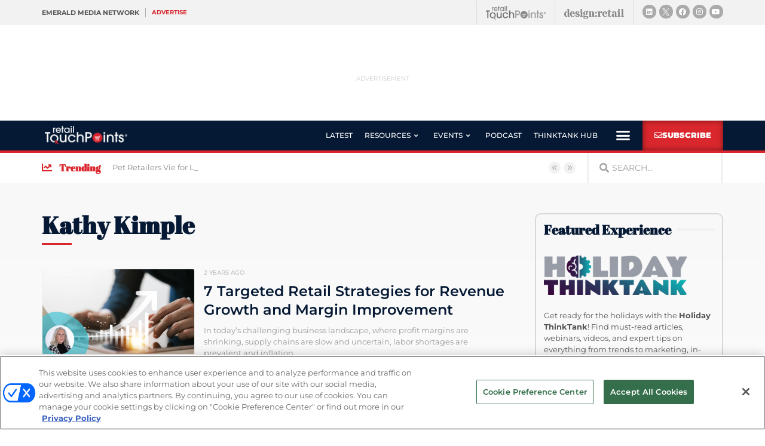

--- FILE ---
content_type: text/html; charset=UTF-8
request_url: https://www.retailtouchpoints.com/tag/kathy-kimple
body_size: 30579
content:
<!doctype html>
<html lang="en-US">
<head>
	<meta charset="UTF-8">
		<meta name="viewport" content="width=device-width, initial-scale=1">
	<link rel="profile" href="http://gmpg.org/xfn/11">
	<meta name='robots' content='index, follow, max-image-preview:large, max-snippet:-1, max-video-preview:-1' />
	<style>img:is([sizes="auto" i], [sizes^="auto," i]) { contain-intrinsic-size: 3000px 1500px }</style>
	<!-- OneTrust Cookies Consent Notice start for retailtouchpoints.com -->
<script type="text/javascript" src=https://cdn.cookielaw.org/consent/f80e0fe6-2d70-4d28-b3f3-a82f5b87ae6d/OtAutoBlock.js ></script>
<script src=https://cdn.cookielaw.org/scripttemplates/otSDKStub.js  type="text/javascript" charset="UTF-8" data-domain-script="f80e0fe6-2d70-4d28-b3f3-a82f5b87ae6d" ></script>
<script type="text/javascript">
function OptanonWrapper() { }
</script>
<!-- OneTrust Cookies Consent Notice end for retailtouchpoints.com -->
  
	  
  <link rel='stylesheet' id='hubspot-global-css' href='https://cdn.jsdelivr.net/gh/Reach-Marketing/emx-hubspot@main/emerald-privacy-global.css' type='text/css' media='all' />
  <link rel='stylesheet' id='hubspot-css' href='https://cdn.jsdelivr.net/gh/Reach-Marketing/emx-hubspot@main/emerald-privacy-retailtouchpoints.css' type='text/css' media='all' />
  
  
	<!-- This site is optimized with the Yoast SEO plugin v24.9 - https://yoast.com/wordpress/plugins/seo/ -->
	<title>Kathy Kimple - Retail TouchPoints</title>
	<link rel="canonical" href="https://www.retailtouchpoints.com/tag/kathy-kimple" />
	<meta property="og:locale" content="en_US" />
	<meta property="og:type" content="article" />
	<meta property="og:title" content="Kathy Kimple - Retail TouchPoints" />
	<meta property="og:url" content="https://www.retailtouchpoints.com/tag/kathy-kimple" />
	<meta property="og:site_name" content="Retail TouchPoints" />
	<meta name="twitter:card" content="summary_large_image" />
	<meta name="twitter:site" content="@rtouchpoints" />
	<script type="application/ld+json" class="yoast-schema-graph">{"@context":"https://schema.org","@graph":[{"@type":"CollectionPage","@id":"https://www.retailtouchpoints.com/tag/kathy-kimple","url":"https://www.retailtouchpoints.com/tag/kathy-kimple","name":"Kathy Kimple - Retail TouchPoints","isPartOf":{"@id":"https://www.retailtouchpoints.com/#website"},"primaryImageOfPage":{"@id":"https://www.retailtouchpoints.com/tag/kathy-kimple#primaryimage"},"image":{"@id":"https://www.retailtouchpoints.com/tag/kathy-kimple#primaryimage"},"thumbnailUrl":"https://www.retailtouchpoints.com/wp-content/uploads/2023/08/VP_OSFDigital.png","breadcrumb":{"@id":"https://www.retailtouchpoints.com/tag/kathy-kimple#breadcrumb"},"inLanguage":"en-US"},{"@type":"ImageObject","inLanguage":"en-US","@id":"https://www.retailtouchpoints.com/tag/kathy-kimple#primaryimage","url":"https://www.retailtouchpoints.com/wp-content/uploads/2023/08/VP_OSFDigital.png","contentUrl":"https://www.retailtouchpoints.com/wp-content/uploads/2023/08/VP_OSFDigital.png","width":1680,"height":945,"caption":"Thapana_Studio-stock.Adobe.com"},{"@type":"BreadcrumbList","@id":"https://www.retailtouchpoints.com/tag/kathy-kimple#breadcrumb","itemListElement":[{"@type":"ListItem","position":1,"name":"Home","item":"https://www.retailtouchpoints.com/"},{"@type":"ListItem","position":2,"name":"Kathy Kimple"}]},{"@type":"WebSite","@id":"https://www.retailtouchpoints.com/#website","url":"https://www.retailtouchpoints.com/","name":"Retail TouchPoints","description":"Your source for the latest retail news and trends","publisher":{"@id":"https://www.retailtouchpoints.com/#organization"},"potentialAction":[{"@type":"SearchAction","target":{"@type":"EntryPoint","urlTemplate":"https://www.retailtouchpoints.com/?s={search_term_string}"},"query-input":{"@type":"PropertyValueSpecification","valueRequired":true,"valueName":"search_term_string"}}],"inLanguage":"en-US"},{"@type":"Organization","@id":"https://www.retailtouchpoints.com/#organization","name":"Retail TouchPoints","url":"https://www.retailtouchpoints.com/","logo":{"@type":"ImageObject","inLanguage":"en-US","@id":"https://www.retailtouchpoints.com/#/schema/logo/image/","url":"https://www.retailtouchpoints.com/wp-content/uploads/2020/01/Retail_Touch_Points_Logo_300dpi.png","contentUrl":"https://www.retailtouchpoints.com/wp-content/uploads/2020/01/Retail_Touch_Points_Logo_300dpi.png","width":1920,"height":432,"caption":"Retail TouchPoints"},"image":{"@id":"https://www.retailtouchpoints.com/#/schema/logo/image/"},"sameAs":["https://facebook.com/retailtoucpoints","https://x.com/rtouchpoints","https://instagram.com/rtouchpoints","https://www.linkedin.com/company/retail-touchpoints"]}]}</script>
	<!-- / Yoast SEO plugin. -->


<link rel='dns-prefetch' href='//cdn.parsely.com' />
<link rel="alternate" type="application/rss+xml" title="Retail TouchPoints &raquo; Feed" href="https://www.retailtouchpoints.com/feed" />
<link rel="alternate" type="application/rss+xml" title="Retail TouchPoints &raquo; Comments Feed" href="https://www.retailtouchpoints.com/comments/feed" />
<link rel="alternate" type="application/rss+xml" title="Retail TouchPoints &raquo; Kathy Kimple Tag Feed" href="https://www.retailtouchpoints.com/tag/kathy-kimple/feed" />
<script type="text/javascript">
/* <![CDATA[ */
window._wpemojiSettings = {"baseUrl":"https:\/\/s.w.org\/images\/core\/emoji\/16.0.1\/72x72\/","ext":".png","svgUrl":"https:\/\/s.w.org\/images\/core\/emoji\/16.0.1\/svg\/","svgExt":".svg","source":{"concatemoji":"https:\/\/www.retailtouchpoints.com\/wp-includes\/js\/wp-emoji-release.min.js?ver=9373e1b4f5730b2f49aaf37feab54299"}};
/*! This file is auto-generated */
!function(s,n){var o,i,e;function c(e){try{var t={supportTests:e,timestamp:(new Date).valueOf()};sessionStorage.setItem(o,JSON.stringify(t))}catch(e){}}function p(e,t,n){e.clearRect(0,0,e.canvas.width,e.canvas.height),e.fillText(t,0,0);var t=new Uint32Array(e.getImageData(0,0,e.canvas.width,e.canvas.height).data),a=(e.clearRect(0,0,e.canvas.width,e.canvas.height),e.fillText(n,0,0),new Uint32Array(e.getImageData(0,0,e.canvas.width,e.canvas.height).data));return t.every(function(e,t){return e===a[t]})}function u(e,t){e.clearRect(0,0,e.canvas.width,e.canvas.height),e.fillText(t,0,0);for(var n=e.getImageData(16,16,1,1),a=0;a<n.data.length;a++)if(0!==n.data[a])return!1;return!0}function f(e,t,n,a){switch(t){case"flag":return n(e,"\ud83c\udff3\ufe0f\u200d\u26a7\ufe0f","\ud83c\udff3\ufe0f\u200b\u26a7\ufe0f")?!1:!n(e,"\ud83c\udde8\ud83c\uddf6","\ud83c\udde8\u200b\ud83c\uddf6")&&!n(e,"\ud83c\udff4\udb40\udc67\udb40\udc62\udb40\udc65\udb40\udc6e\udb40\udc67\udb40\udc7f","\ud83c\udff4\u200b\udb40\udc67\u200b\udb40\udc62\u200b\udb40\udc65\u200b\udb40\udc6e\u200b\udb40\udc67\u200b\udb40\udc7f");case"emoji":return!a(e,"\ud83e\udedf")}return!1}function g(e,t,n,a){var r="undefined"!=typeof WorkerGlobalScope&&self instanceof WorkerGlobalScope?new OffscreenCanvas(300,150):s.createElement("canvas"),o=r.getContext("2d",{willReadFrequently:!0}),i=(o.textBaseline="top",o.font="600 32px Arial",{});return e.forEach(function(e){i[e]=t(o,e,n,a)}),i}function t(e){var t=s.createElement("script");t.src=e,t.defer=!0,s.head.appendChild(t)}"undefined"!=typeof Promise&&(o="wpEmojiSettingsSupports",i=["flag","emoji"],n.supports={everything:!0,everythingExceptFlag:!0},e=new Promise(function(e){s.addEventListener("DOMContentLoaded",e,{once:!0})}),new Promise(function(t){var n=function(){try{var e=JSON.parse(sessionStorage.getItem(o));if("object"==typeof e&&"number"==typeof e.timestamp&&(new Date).valueOf()<e.timestamp+604800&&"object"==typeof e.supportTests)return e.supportTests}catch(e){}return null}();if(!n){if("undefined"!=typeof Worker&&"undefined"!=typeof OffscreenCanvas&&"undefined"!=typeof URL&&URL.createObjectURL&&"undefined"!=typeof Blob)try{var e="postMessage("+g.toString()+"("+[JSON.stringify(i),f.toString(),p.toString(),u.toString()].join(",")+"));",a=new Blob([e],{type:"text/javascript"}),r=new Worker(URL.createObjectURL(a),{name:"wpTestEmojiSupports"});return void(r.onmessage=function(e){c(n=e.data),r.terminate(),t(n)})}catch(e){}c(n=g(i,f,p,u))}t(n)}).then(function(e){for(var t in e)n.supports[t]=e[t],n.supports.everything=n.supports.everything&&n.supports[t],"flag"!==t&&(n.supports.everythingExceptFlag=n.supports.everythingExceptFlag&&n.supports[t]);n.supports.everythingExceptFlag=n.supports.everythingExceptFlag&&!n.supports.flag,n.DOMReady=!1,n.readyCallback=function(){n.DOMReady=!0}}).then(function(){return e}).then(function(){var e;n.supports.everything||(n.readyCallback(),(e=n.source||{}).concatemoji?t(e.concatemoji):e.wpemoji&&e.twemoji&&(t(e.twemoji),t(e.wpemoji)))}))}((window,document),window._wpemojiSettings);
/* ]]> */
</script>
<!-- www.retailtouchpoints.com is managing ads with Advanced Ads 2.0.13 – https://wpadvancedads.com/ --><script id="retai-ready">
			window.advanced_ads_ready=function(e,a){a=a||"complete";var d=function(e){return"interactive"===a?"loading"!==e:"complete"===e};d(document.readyState)?e():document.addEventListener("readystatechange",(function(a){d(a.target.readyState)&&e()}),{once:"interactive"===a})},window.advanced_ads_ready_queue=window.advanced_ads_ready_queue||[];		</script>
		<style id='wp-emoji-styles-inline-css' type='text/css'>

	img.wp-smiley, img.emoji {
		display: inline !important;
		border: none !important;
		box-shadow: none !important;
		height: 1em !important;
		width: 1em !important;
		margin: 0 0.07em !important;
		vertical-align: -0.1em !important;
		background: none !important;
		padding: 0 !important;
	}
</style>
<link rel='stylesheet' id='wp-block-library-css' href='https://www.retailtouchpoints.com/wp-includes/css/dist/block-library/style.min.css?ver=9373e1b4f5730b2f49aaf37feab54299' type='text/css' media='all' />
<style id='classic-theme-styles-inline-css' type='text/css'>
/*! This file is auto-generated */
.wp-block-button__link{color:#fff;background-color:#32373c;border-radius:9999px;box-shadow:none;text-decoration:none;padding:calc(.667em + 2px) calc(1.333em + 2px);font-size:1.125em}.wp-block-file__button{background:#32373c;color:#fff;text-decoration:none}
</style>
<style id='wp-parsely-recommendations-style-inline-css' type='text/css'>
.parsely-recommendations-list-title{font-size:1.2em}.parsely-recommendations-list{list-style:none;padding:unset}.parsely-recommendations-cardbody{overflow:hidden;padding:.8em;text-overflow:ellipsis;white-space:nowrap}.parsely-recommendations-cardmedia{padding:.8em .8em 0}

</style>
<style id='global-styles-inline-css' type='text/css'>
:root{--wp--preset--aspect-ratio--square: 1;--wp--preset--aspect-ratio--4-3: 4/3;--wp--preset--aspect-ratio--3-4: 3/4;--wp--preset--aspect-ratio--3-2: 3/2;--wp--preset--aspect-ratio--2-3: 2/3;--wp--preset--aspect-ratio--16-9: 16/9;--wp--preset--aspect-ratio--9-16: 9/16;--wp--preset--color--black: #000000;--wp--preset--color--cyan-bluish-gray: #abb8c3;--wp--preset--color--white: #ffffff;--wp--preset--color--pale-pink: #f78da7;--wp--preset--color--vivid-red: #cf2e2e;--wp--preset--color--luminous-vivid-orange: #ff6900;--wp--preset--color--luminous-vivid-amber: #fcb900;--wp--preset--color--light-green-cyan: #7bdcb5;--wp--preset--color--vivid-green-cyan: #00d084;--wp--preset--color--pale-cyan-blue: #8ed1fc;--wp--preset--color--vivid-cyan-blue: #0693e3;--wp--preset--color--vivid-purple: #9b51e0;--wp--preset--gradient--vivid-cyan-blue-to-vivid-purple: linear-gradient(135deg,rgba(6,147,227,1) 0%,rgb(155,81,224) 100%);--wp--preset--gradient--light-green-cyan-to-vivid-green-cyan: linear-gradient(135deg,rgb(122,220,180) 0%,rgb(0,208,130) 100%);--wp--preset--gradient--luminous-vivid-amber-to-luminous-vivid-orange: linear-gradient(135deg,rgba(252,185,0,1) 0%,rgba(255,105,0,1) 100%);--wp--preset--gradient--luminous-vivid-orange-to-vivid-red: linear-gradient(135deg,rgba(255,105,0,1) 0%,rgb(207,46,46) 100%);--wp--preset--gradient--very-light-gray-to-cyan-bluish-gray: linear-gradient(135deg,rgb(238,238,238) 0%,rgb(169,184,195) 100%);--wp--preset--gradient--cool-to-warm-spectrum: linear-gradient(135deg,rgb(74,234,220) 0%,rgb(151,120,209) 20%,rgb(207,42,186) 40%,rgb(238,44,130) 60%,rgb(251,105,98) 80%,rgb(254,248,76) 100%);--wp--preset--gradient--blush-light-purple: linear-gradient(135deg,rgb(255,206,236) 0%,rgb(152,150,240) 100%);--wp--preset--gradient--blush-bordeaux: linear-gradient(135deg,rgb(254,205,165) 0%,rgb(254,45,45) 50%,rgb(107,0,62) 100%);--wp--preset--gradient--luminous-dusk: linear-gradient(135deg,rgb(255,203,112) 0%,rgb(199,81,192) 50%,rgb(65,88,208) 100%);--wp--preset--gradient--pale-ocean: linear-gradient(135deg,rgb(255,245,203) 0%,rgb(182,227,212) 50%,rgb(51,167,181) 100%);--wp--preset--gradient--electric-grass: linear-gradient(135deg,rgb(202,248,128) 0%,rgb(113,206,126) 100%);--wp--preset--gradient--midnight: linear-gradient(135deg,rgb(2,3,129) 0%,rgb(40,116,252) 100%);--wp--preset--font-size--small: 13px;--wp--preset--font-size--medium: 20px;--wp--preset--font-size--large: 36px;--wp--preset--font-size--x-large: 42px;--wp--preset--spacing--20: 0.44rem;--wp--preset--spacing--30: 0.67rem;--wp--preset--spacing--40: 1rem;--wp--preset--spacing--50: 1.5rem;--wp--preset--spacing--60: 2.25rem;--wp--preset--spacing--70: 3.38rem;--wp--preset--spacing--80: 5.06rem;--wp--preset--shadow--natural: 6px 6px 9px rgba(0, 0, 0, 0.2);--wp--preset--shadow--deep: 12px 12px 50px rgba(0, 0, 0, 0.4);--wp--preset--shadow--sharp: 6px 6px 0px rgba(0, 0, 0, 0.2);--wp--preset--shadow--outlined: 6px 6px 0px -3px rgba(255, 255, 255, 1), 6px 6px rgba(0, 0, 0, 1);--wp--preset--shadow--crisp: 6px 6px 0px rgba(0, 0, 0, 1);}:where(.is-layout-flex){gap: 0.5em;}:where(.is-layout-grid){gap: 0.5em;}body .is-layout-flex{display: flex;}.is-layout-flex{flex-wrap: wrap;align-items: center;}.is-layout-flex > :is(*, div){margin: 0;}body .is-layout-grid{display: grid;}.is-layout-grid > :is(*, div){margin: 0;}:where(.wp-block-columns.is-layout-flex){gap: 2em;}:where(.wp-block-columns.is-layout-grid){gap: 2em;}:where(.wp-block-post-template.is-layout-flex){gap: 1.25em;}:where(.wp-block-post-template.is-layout-grid){gap: 1.25em;}.has-black-color{color: var(--wp--preset--color--black) !important;}.has-cyan-bluish-gray-color{color: var(--wp--preset--color--cyan-bluish-gray) !important;}.has-white-color{color: var(--wp--preset--color--white) !important;}.has-pale-pink-color{color: var(--wp--preset--color--pale-pink) !important;}.has-vivid-red-color{color: var(--wp--preset--color--vivid-red) !important;}.has-luminous-vivid-orange-color{color: var(--wp--preset--color--luminous-vivid-orange) !important;}.has-luminous-vivid-amber-color{color: var(--wp--preset--color--luminous-vivid-amber) !important;}.has-light-green-cyan-color{color: var(--wp--preset--color--light-green-cyan) !important;}.has-vivid-green-cyan-color{color: var(--wp--preset--color--vivid-green-cyan) !important;}.has-pale-cyan-blue-color{color: var(--wp--preset--color--pale-cyan-blue) !important;}.has-vivid-cyan-blue-color{color: var(--wp--preset--color--vivid-cyan-blue) !important;}.has-vivid-purple-color{color: var(--wp--preset--color--vivid-purple) !important;}.has-black-background-color{background-color: var(--wp--preset--color--black) !important;}.has-cyan-bluish-gray-background-color{background-color: var(--wp--preset--color--cyan-bluish-gray) !important;}.has-white-background-color{background-color: var(--wp--preset--color--white) !important;}.has-pale-pink-background-color{background-color: var(--wp--preset--color--pale-pink) !important;}.has-vivid-red-background-color{background-color: var(--wp--preset--color--vivid-red) !important;}.has-luminous-vivid-orange-background-color{background-color: var(--wp--preset--color--luminous-vivid-orange) !important;}.has-luminous-vivid-amber-background-color{background-color: var(--wp--preset--color--luminous-vivid-amber) !important;}.has-light-green-cyan-background-color{background-color: var(--wp--preset--color--light-green-cyan) !important;}.has-vivid-green-cyan-background-color{background-color: var(--wp--preset--color--vivid-green-cyan) !important;}.has-pale-cyan-blue-background-color{background-color: var(--wp--preset--color--pale-cyan-blue) !important;}.has-vivid-cyan-blue-background-color{background-color: var(--wp--preset--color--vivid-cyan-blue) !important;}.has-vivid-purple-background-color{background-color: var(--wp--preset--color--vivid-purple) !important;}.has-black-border-color{border-color: var(--wp--preset--color--black) !important;}.has-cyan-bluish-gray-border-color{border-color: var(--wp--preset--color--cyan-bluish-gray) !important;}.has-white-border-color{border-color: var(--wp--preset--color--white) !important;}.has-pale-pink-border-color{border-color: var(--wp--preset--color--pale-pink) !important;}.has-vivid-red-border-color{border-color: var(--wp--preset--color--vivid-red) !important;}.has-luminous-vivid-orange-border-color{border-color: var(--wp--preset--color--luminous-vivid-orange) !important;}.has-luminous-vivid-amber-border-color{border-color: var(--wp--preset--color--luminous-vivid-amber) !important;}.has-light-green-cyan-border-color{border-color: var(--wp--preset--color--light-green-cyan) !important;}.has-vivid-green-cyan-border-color{border-color: var(--wp--preset--color--vivid-green-cyan) !important;}.has-pale-cyan-blue-border-color{border-color: var(--wp--preset--color--pale-cyan-blue) !important;}.has-vivid-cyan-blue-border-color{border-color: var(--wp--preset--color--vivid-cyan-blue) !important;}.has-vivid-purple-border-color{border-color: var(--wp--preset--color--vivid-purple) !important;}.has-vivid-cyan-blue-to-vivid-purple-gradient-background{background: var(--wp--preset--gradient--vivid-cyan-blue-to-vivid-purple) !important;}.has-light-green-cyan-to-vivid-green-cyan-gradient-background{background: var(--wp--preset--gradient--light-green-cyan-to-vivid-green-cyan) !important;}.has-luminous-vivid-amber-to-luminous-vivid-orange-gradient-background{background: var(--wp--preset--gradient--luminous-vivid-amber-to-luminous-vivid-orange) !important;}.has-luminous-vivid-orange-to-vivid-red-gradient-background{background: var(--wp--preset--gradient--luminous-vivid-orange-to-vivid-red) !important;}.has-very-light-gray-to-cyan-bluish-gray-gradient-background{background: var(--wp--preset--gradient--very-light-gray-to-cyan-bluish-gray) !important;}.has-cool-to-warm-spectrum-gradient-background{background: var(--wp--preset--gradient--cool-to-warm-spectrum) !important;}.has-blush-light-purple-gradient-background{background: var(--wp--preset--gradient--blush-light-purple) !important;}.has-blush-bordeaux-gradient-background{background: var(--wp--preset--gradient--blush-bordeaux) !important;}.has-luminous-dusk-gradient-background{background: var(--wp--preset--gradient--luminous-dusk) !important;}.has-pale-ocean-gradient-background{background: var(--wp--preset--gradient--pale-ocean) !important;}.has-electric-grass-gradient-background{background: var(--wp--preset--gradient--electric-grass) !important;}.has-midnight-gradient-background{background: var(--wp--preset--gradient--midnight) !important;}.has-small-font-size{font-size: var(--wp--preset--font-size--small) !important;}.has-medium-font-size{font-size: var(--wp--preset--font-size--medium) !important;}.has-large-font-size{font-size: var(--wp--preset--font-size--large) !important;}.has-x-large-font-size{font-size: var(--wp--preset--font-size--x-large) !important;}
:where(.wp-block-post-template.is-layout-flex){gap: 1.25em;}:where(.wp-block-post-template.is-layout-grid){gap: 1.25em;}
:where(.wp-block-columns.is-layout-flex){gap: 2em;}:where(.wp-block-columns.is-layout-grid){gap: 2em;}
:root :where(.wp-block-pullquote){font-size: 1.5em;line-height: 1.6;}
</style>
<link rel='stylesheet' id='amazonpolly-css' href='https://www.retailtouchpoints.com/wp-content/plugins/amazon-polly/public/css/amazonpolly-public.css?ver=1.0.0' type='text/css' media='all' />
<link rel='stylesheet' id='taxonomy-image-plugin-public-css' href='https://www.retailtouchpoints.com/wp-content/plugins/taxonomy-images/css/style.css?ver=0.9.6' type='text/css' media='screen' />
<link rel='stylesheet' id='hello-elementor-theme-style-css' href='https://www.retailtouchpoints.com/wp-content/themes/retail-touchpoints/theme.min.css?ver=2.2.0' type='text/css' media='all' />
<link rel='stylesheet' id='hello-elementor-child-style-css' href='https://www.retailtouchpoints.com/wp-content/themes/retail-touchpoints-child/style.css?ver=1.0.0' type='text/css' media='all' />
<link rel='stylesheet' id='hello-elementor-css' href='https://www.retailtouchpoints.com/wp-content/themes/retail-touchpoints/style.min.css?ver=2.2.0' type='text/css' media='all' />
<link rel='stylesheet' id='jet-menu-public-styles-css' href='https://www.retailtouchpoints.com/wp-content/plugins/jet-menu/assets/public/css/public.css?ver=2.4.16' type='text/css' media='all' />
<link rel='stylesheet' id='elementor-frontend-css' href='https://www.retailtouchpoints.com/wp-content/plugins/elementor/assets/css/frontend.min.css?ver=3.32.5' type='text/css' media='all' />
<link rel='stylesheet' id='widget-heading-css' href='https://www.retailtouchpoints.com/wp-content/plugins/elementor/assets/css/widget-heading.min.css?ver=3.32.5' type='text/css' media='all' />
<link rel='stylesheet' id='e-animation-grow-css' href='https://www.retailtouchpoints.com/wp-content/plugins/elementor/assets/lib/animations/styles/e-animation-grow.min.css?ver=3.32.5' type='text/css' media='all' />
<link rel='stylesheet' id='widget-image-css' href='https://www.retailtouchpoints.com/wp-content/plugins/elementor/assets/css/widget-image.min.css?ver=3.32.5' type='text/css' media='all' />
<link rel='stylesheet' id='e-animation-shrink-css' href='https://www.retailtouchpoints.com/wp-content/plugins/elementor/assets/lib/animations/styles/e-animation-shrink.min.css?ver=3.32.5' type='text/css' media='all' />
<link rel='stylesheet' id='widget-social-icons-css' href='https://www.retailtouchpoints.com/wp-content/plugins/elementor/assets/css/widget-social-icons.min.css?ver=3.32.5' type='text/css' media='all' />
<link rel='stylesheet' id='e-apple-webkit-css' href='https://www.retailtouchpoints.com/wp-content/plugins/elementor/assets/css/conditionals/apple-webkit.min.css?ver=3.32.5' type='text/css' media='all' />
<link rel='stylesheet' id='widget-nav-menu-css' href='https://www.retailtouchpoints.com/wp-content/plugins/elementor-pro/assets/css/widget-nav-menu.min.css?ver=3.32.1' type='text/css' media='all' />
<link rel='stylesheet' id='e-sticky-css' href='https://www.retailtouchpoints.com/wp-content/plugins/elementor-pro/assets/css/modules/sticky.min.css?ver=3.32.1' type='text/css' media='all' />
<link rel='stylesheet' id='widget-icon-list-css' href='https://www.retailtouchpoints.com/wp-content/plugins/elementor/assets/css/widget-icon-list.min.css?ver=3.32.5' type='text/css' media='all' />
<link rel='stylesheet' id='widget-search-form-css' href='https://www.retailtouchpoints.com/wp-content/plugins/elementor-pro/assets/css/widget-search-form.min.css?ver=3.32.1' type='text/css' media='all' />
<link rel='stylesheet' id='elementor-icons-shared-0-css' href='https://www.retailtouchpoints.com/wp-content/plugins/elementor/assets/lib/font-awesome/css/fontawesome.min.css?ver=5.15.3' type='text/css' media='all' />
<link rel='stylesheet' id='elementor-icons-fa-solid-css' href='https://www.retailtouchpoints.com/wp-content/plugins/elementor/assets/lib/font-awesome/css/solid.min.css?ver=5.15.3' type='text/css' media='all' />
<link rel='stylesheet' id='e-animation-fadeIn-css' href='https://www.retailtouchpoints.com/wp-content/plugins/elementor/assets/lib/animations/styles/fadeIn.min.css?ver=3.32.5' type='text/css' media='all' />
<link rel='stylesheet' id='widget-divider-css' href='https://www.retailtouchpoints.com/wp-content/plugins/elementor/assets/css/widget-divider.min.css?ver=3.32.5' type='text/css' media='all' />
<link rel='stylesheet' id='widget-form-css' href='https://www.retailtouchpoints.com/wp-content/plugins/elementor-pro/assets/css/widget-form.min.css?ver=3.32.1' type='text/css' media='all' />
<link rel='stylesheet' id='widget-posts-css' href='https://www.retailtouchpoints.com/wp-content/plugins/elementor-pro/assets/css/widget-posts.min.css?ver=3.32.1' type='text/css' media='all' />
<link rel='stylesheet' id='e-popup-css' href='https://www.retailtouchpoints.com/wp-content/plugins/elementor-pro/assets/css/conditionals/popup.min.css?ver=3.32.1' type='text/css' media='all' />
<link rel='stylesheet' id='elementor-icons-css' href='https://www.retailtouchpoints.com/wp-content/plugins/elementor/assets/lib/eicons/css/elementor-icons.min.css?ver=5.44.0' type='text/css' media='all' />
<link rel='stylesheet' id='elementor-post-76674-css' href='https://www.retailtouchpoints.com/wp-content/uploads/elementor/css/post-76674.css?ver=1765795998' type='text/css' media='all' />
<link rel='stylesheet' id='jet-blog-css' href='https://www.retailtouchpoints.com/wp-content/plugins/jet-blog/assets/css/jet-blog.css?ver=2.4.7' type='text/css' media='all' />
<link rel='stylesheet' id='font-awesome-5-all-css' href='https://www.retailtouchpoints.com/wp-content/plugins/elementor/assets/lib/font-awesome/css/all.min.css?ver=3.32.5' type='text/css' media='all' />
<link rel='stylesheet' id='font-awesome-4-shim-css' href='https://www.retailtouchpoints.com/wp-content/plugins/elementor/assets/lib/font-awesome/css/v4-shims.min.css?ver=3.32.5' type='text/css' media='all' />
<link rel='stylesheet' id='namogo-icons-css' href='https://www.retailtouchpoints.com/wp-content/plugins/elementor-extras/assets/lib/nicons/css/nicons.css?ver=2.2.52' type='text/css' media='all' />
<link rel='stylesheet' id='elementor-extras-frontend-css' href='https://www.retailtouchpoints.com/wp-content/plugins/elementor-extras/assets/css/frontend.min.css?ver=2.2.52' type='text/css' media='all' />
<link rel='stylesheet' id='elementor-post-36120-css' href='https://www.retailtouchpoints.com/wp-content/uploads/elementor/css/post-36120.css?ver=1765795999' type='text/css' media='all' />
<link rel='stylesheet' id='elementor-post-36126-css' href='https://www.retailtouchpoints.com/wp-content/uploads/elementor/css/post-36126.css?ver=1765795999' type='text/css' media='all' />
<link rel='stylesheet' id='elementor-post-36544-css' href='https://www.retailtouchpoints.com/wp-content/uploads/elementor/css/post-36544.css?ver=1765795999' type='text/css' media='all' />
<link rel='stylesheet' id='elementor-post-55833-css' href='https://www.retailtouchpoints.com/wp-content/uploads/elementor/css/post-55833.css?ver=1765795999' type='text/css' media='all' />
<link rel='stylesheet' id='elementor-post-55743-css' href='https://www.retailtouchpoints.com/wp-content/uploads/elementor/css/post-55743.css?ver=1765795999' type='text/css' media='all' />
<style id='hide_field_class_style-inline-css' type='text/css'>
.cfef-hidden, .cfef-hidden-step-field {
			display: none !important;
	}
</style>
<link rel='stylesheet' id='ecs-styles-css' href='https://www.retailtouchpoints.com/wp-content/plugins/ele-custom-skin/assets/css/ecs-style.css?ver=3.1.9' type='text/css' media='all' />
<link rel='stylesheet' id='elementor-post-35755-css' href='https://www.retailtouchpoints.com/wp-content/uploads/elementor/css/post-35755.css?ver=1752675224' type='text/css' media='all' />
<link rel='stylesheet' id='elementor-post-35774-css' href='https://www.retailtouchpoints.com/wp-content/uploads/elementor/css/post-35774.css?ver=1674487309' type='text/css' media='all' />
<link rel='stylesheet' id='elementor-post-35808-css' href='https://www.retailtouchpoints.com/wp-content/uploads/elementor/css/post-35808.css?ver=1606206239' type='text/css' media='all' />
<link rel='stylesheet' id='elementor-post-36035-css' href='https://www.retailtouchpoints.com/wp-content/uploads/elementor/css/post-36035.css?ver=1606205938' type='text/css' media='all' />
<link rel='stylesheet' id='elementor-post-36315-css' href='https://www.retailtouchpoints.com/wp-content/uploads/elementor/css/post-36315.css?ver=1578587978' type='text/css' media='all' />
<link rel='stylesheet' id='elementor-post-36606-css' href='https://www.retailtouchpoints.com/wp-content/uploads/elementor/css/post-36606.css?ver=1752680463' type='text/css' media='all' />
<link rel='stylesheet' id='elementor-post-36621-css' href='https://www.retailtouchpoints.com/wp-content/uploads/elementor/css/post-36621.css?ver=1671105311' type='text/css' media='all' />
<link rel='stylesheet' id='elementor-post-50686-css' href='https://www.retailtouchpoints.com/wp-content/uploads/elementor/css/post-50686.css?ver=1578587959' type='text/css' media='all' />
<link rel='stylesheet' id='elementor-post-55171-css' href='https://www.retailtouchpoints.com/wp-content/uploads/elementor/css/post-55171.css?ver=1692709935' type='text/css' media='all' />
<link rel='stylesheet' id='elementor-post-55350-css' href='https://www.retailtouchpoints.com/wp-content/uploads/elementor/css/post-55350.css?ver=1671105334' type='text/css' media='all' />
<link rel='stylesheet' id='elementor-post-56003-css' href='https://www.retailtouchpoints.com/wp-content/uploads/elementor/css/post-56003.css?ver=1718705018' type='text/css' media='all' />
<link rel='stylesheet' id='elementor-post-56312-css' href='https://www.retailtouchpoints.com/wp-content/uploads/elementor/css/post-56312.css?ver=1606177650' type='text/css' media='all' />
<link rel='stylesheet' id='elementor-post-66057-css' href='https://www.retailtouchpoints.com/wp-content/uploads/elementor/css/post-66057.css?ver=1754650370' type='text/css' media='all' />
<link rel='stylesheet' id='elementor-post-68093-css' href='https://www.retailtouchpoints.com/wp-content/uploads/elementor/css/post-68093.css?ver=1754388262' type='text/css' media='all' />
<link rel='stylesheet' id='elementor-post-68268-css' href='https://www.retailtouchpoints.com/wp-content/uploads/elementor/css/post-68268.css?ver=1588154319' type='text/css' media='all' />
<link rel='stylesheet' id='elementor-post-68275-css' href='https://www.retailtouchpoints.com/wp-content/uploads/elementor/css/post-68275.css?ver=1588172895' type='text/css' media='all' />
<link rel='stylesheet' id='elementor-post-68279-css' href='https://www.retailtouchpoints.com/wp-content/uploads/elementor/css/post-68279.css?ver=1588154286' type='text/css' media='all' />
<link rel='stylesheet' id='elementor-post-68641-css' href='https://www.retailtouchpoints.com/wp-content/uploads/elementor/css/post-68641.css?ver=1593624384' type='text/css' media='all' />
<link rel='stylesheet' id='elementor-post-73285-css' href='https://www.retailtouchpoints.com/wp-content/uploads/elementor/css/post-73285.css?ver=1671105377' type='text/css' media='all' />
<link rel='stylesheet' id='elementor-post-73817-css' href='https://www.retailtouchpoints.com/wp-content/uploads/elementor/css/post-73817.css?ver=1606996768' type='text/css' media='all' />
<link rel='stylesheet' id='elementor-post-74623-css' href='https://www.retailtouchpoints.com/wp-content/uploads/elementor/css/post-74623.css?ver=1607441427' type='text/css' media='all' />
<link rel='stylesheet' id='elementor-post-74866-css' href='https://www.retailtouchpoints.com/wp-content/uploads/elementor/css/post-74866.css?ver=1607947904' type='text/css' media='all' />
<link rel='stylesheet' id='elementor-post-81519-css' href='https://www.retailtouchpoints.com/wp-content/uploads/elementor/css/post-81519.css?ver=1687789354' type='text/css' media='all' />
<link rel='stylesheet' id='elementor-post-81543-css' href='https://www.retailtouchpoints.com/wp-content/uploads/elementor/css/post-81543.css?ver=1623674329' type='text/css' media='all' />
<link rel='stylesheet' id='elementor-post-82105-css' href='https://www.retailtouchpoints.com/wp-content/uploads/elementor/css/post-82105.css?ver=1687789377' type='text/css' media='all' />
<link rel='stylesheet' id='elementor-post-82276-css' href='https://www.retailtouchpoints.com/wp-content/uploads/elementor/css/post-82276.css?ver=1623689717' type='text/css' media='all' />
<link rel='stylesheet' id='elementor-post-82300-css' href='https://www.retailtouchpoints.com/wp-content/uploads/elementor/css/post-82300.css?ver=1754042674' type='text/css' media='all' />
<link rel='stylesheet' id='elementor-post-82354-css' href='https://www.retailtouchpoints.com/wp-content/uploads/elementor/css/post-82354.css?ver=1689667815' type='text/css' media='all' />
<link rel='stylesheet' id='elementor-post-82464-css' href='https://www.retailtouchpoints.com/wp-content/uploads/elementor/css/post-82464.css?ver=1719222616' type='text/css' media='all' />
<link rel='stylesheet' id='elementor-post-82561-css' href='https://www.retailtouchpoints.com/wp-content/uploads/elementor/css/post-82561.css?ver=1623687758' type='text/css' media='all' />
<link rel='stylesheet' id='elementor-post-82606-css' href='https://www.retailtouchpoints.com/wp-content/uploads/elementor/css/post-82606.css?ver=1623689216' type='text/css' media='all' />
<link rel='stylesheet' id='elementor-post-82635-css' href='https://www.retailtouchpoints.com/wp-content/uploads/elementor/css/post-82635.css?ver=1623689559' type='text/css' media='all' />
<link rel='stylesheet' id='elementor-post-112026-css' href='https://www.retailtouchpoints.com/wp-content/uploads/elementor/css/post-112026.css?ver=1719394784' type='text/css' media='all' />
<link rel='stylesheet' id='elementor-post-123680-css' href='https://www.retailtouchpoints.com/wp-content/uploads/elementor/css/post-123680.css?ver=1671101031' type='text/css' media='all' />
<link rel='stylesheet' id='elementor-gf-local-roboto-css' href='https://www.retailtouchpoints.com/wp-content/uploads/elementor/google-fonts/css/roboto.css?ver=1752689495' type='text/css' media='all' />
<link rel='stylesheet' id='elementor-gf-local-robotoslab-css' href='https://www.retailtouchpoints.com/wp-content/uploads/elementor/google-fonts/css/robotoslab.css?ver=1752689500' type='text/css' media='all' />
<link rel='stylesheet' id='elementor-gf-local-abrilfatface-css' href='https://www.retailtouchpoints.com/wp-content/uploads/elementor/google-fonts/css/abrilfatface.css?ver=1752689500' type='text/css' media='all' />
<link rel='stylesheet' id='elementor-gf-local-montserrat-css' href='https://www.retailtouchpoints.com/wp-content/uploads/elementor/google-fonts/css/montserrat.css?ver=1752689503' type='text/css' media='all' />
<link rel='stylesheet' id='elementor-icons-fa-brands-css' href='https://www.retailtouchpoints.com/wp-content/plugins/elementor/assets/lib/font-awesome/css/brands.min.css?ver=5.15.3' type='text/css' media='all' />
<link rel='stylesheet' id='elementor-icons-fa-regular-css' href='https://www.retailtouchpoints.com/wp-content/plugins/elementor/assets/lib/font-awesome/css/regular.min.css?ver=5.15.3' type='text/css' media='all' />
<script type="text/javascript" src="https://www.retailtouchpoints.com/wp-includes/js/jquery/jquery.min.js?ver=3.7.1" id="jquery-core-js"></script>
<script type="text/javascript" src="https://www.retailtouchpoints.com/wp-includes/js/jquery/jquery-migrate.min.js?ver=3.4.1" id="jquery-migrate-js"></script>
<script type="text/javascript" src="https://www.retailtouchpoints.com/wp-content/plugins/amazon-polly/public/js/amazonpolly-public.js?ver=1.0.0" id="amazonpolly-js"></script>
<script type="text/javascript" id="custom-menu-link-js-js-extra">
/* <![CDATA[ */
var menuImage = {"imageSrc":"https:\/\/www.retailtouchpoints.com\/wp-content\/plugins\/universal-custom-footerv1.4.9\/inc\/privacyoptions29x14.png"};
/* ]]> */
</script>
<script type="text/javascript" src="https://www.retailtouchpoints.com/wp-content/plugins/universal-custom-footerv1.4.9/inc/custom.js" id="custom-menu-link-js-js"></script>
<script type="text/javascript" src="https://www.retailtouchpoints.com/wp-content/plugins/elementor/assets/lib/font-awesome/js/v4-shims.min.js?ver=3.32.5" id="font-awesome-4-shim-js"></script>
<script type="text/javascript" id="ecs_ajax_load-js-extra">
/* <![CDATA[ */
var ecs_ajax_params = {"ajaxurl":"https:\/\/www.retailtouchpoints.com\/wp-admin\/admin-ajax.php","posts":"{\"tag\":\"kathy-kimple\",\"error\":\"\",\"m\":\"\",\"p\":0,\"post_parent\":\"\",\"subpost\":\"\",\"subpost_id\":\"\",\"attachment\":\"\",\"attachment_id\":0,\"name\":\"\",\"pagename\":\"\",\"page_id\":0,\"second\":\"\",\"minute\":\"\",\"hour\":\"\",\"day\":0,\"monthnum\":0,\"year\":0,\"w\":0,\"category_name\":\"\",\"cat\":\"\",\"tag_id\":43495,\"author\":\"\",\"author_name\":\"\",\"feed\":\"\",\"tb\":\"\",\"paged\":0,\"meta_key\":\"\",\"meta_value\":\"\",\"preview\":\"\",\"s\":\"\",\"sentence\":\"\",\"title\":\"\",\"fields\":\"all\",\"menu_order\":\"\",\"embed\":\"\",\"category__in\":[],\"category__not_in\":[],\"category__and\":[],\"post__in\":[],\"post__not_in\":[],\"post_name__in\":[],\"tag__in\":[],\"tag__not_in\":[],\"tag__and\":[],\"tag_slug__in\":[\"kathy-kimple\"],\"tag_slug__and\":[],\"post_parent__in\":[],\"post_parent__not_in\":[],\"author__in\":[],\"author__not_in\":[],\"search_columns\":[],\"ignore_sticky_posts\":false,\"suppress_filters\":false,\"cache_results\":true,\"update_post_term_cache\":true,\"update_menu_item_cache\":false,\"lazy_load_term_meta\":true,\"update_post_meta_cache\":true,\"post_type\":\"\",\"posts_per_page\":12,\"nopaging\":false,\"comments_per_page\":\"999\",\"no_found_rows\":false,\"order\":\"DESC\"}"};
/* ]]> */
</script>
<script type="text/javascript" src="https://www.retailtouchpoints.com/wp-content/plugins/ele-custom-skin/assets/js/ecs_ajax_pagination.js?ver=3.1.9" id="ecs_ajax_load-js"></script>
<script type="text/javascript" src="https://www.retailtouchpoints.com/wp-content/plugins/ele-custom-skin/assets/js/ecs.js?ver=3.1.9" id="ecs-script-js"></script>
<link rel="https://api.w.org/" href="https://www.retailtouchpoints.com/wp-json/" /><link rel="alternate" title="JSON" type="application/json" href="https://www.retailtouchpoints.com/wp-json/wp/v2/tags/43495" /><link rel="EditURI" type="application/rsd+xml" title="RSD" href="https://www.retailtouchpoints.com/xmlrpc.php?rsd" />

<script type="application/ld+json" class="wp-parsely-metadata">{"@context":"https:\/\/schema.org","@type":"WebPage","headline":"Tagged - Kathy Kimple","url":"http:\/\/www.retailtouchpoints.com\/tag\/kathy-kimple"}</script>		<script>
			document.documentElement.className = document.documentElement.className.replace('no-js', 'js');
		</script>
				<style>
			.no-js img.lazyload {
				display: none;
			}

			figure.wp-block-image img.lazyloading {
				min-width: 150px;
			}

						.lazyload, .lazyloading {
				opacity: 0;
			}

			.lazyloaded {
				opacity: 1;
				transition: opacity 400ms;
				transition-delay: 0ms;
			}

					</style>
			<script type='text/javascript'>
		var googletag = googletag || {};
		googletag.cmd = googletag.cmd || [];
		(function() {
		var gads = document.createElement('script');
		gads.async = true;
		gads.type = 'text/javascript';
		var useSSL = 'https:' == document.location.protocol;
		gads.src = (useSSL ? 'https:' : 'http:') + 
		'//www.googletagservices.com/tag/js/gpt.js';
		var node = document.getElementsByTagName('script')[0];
		node.parentNode.insertBefore(gads, node);
		})();
	</script>
					
	<script type='text/javascript'>
		googletag.cmd.push(function() {
			var ROSLBMapping = googletag.sizeMapping(). 
			addSize([1024, 0], [[970, 90]]). // Desktop
			addSize([330, 0], [[300, 50], [320, 50]]). // Phone
			build();

			var ROS300Mapping = googletag.sizeMapping(). 
			addSize([330, 0], [[300, 600]]). // All screens
			build();

			var ArticleLBMapping = googletag.sizeMapping(). 
			addSize([1024, 0], [[970, 250]]). // Desktop
			addSize([330, 0], [[300, 50]]). // Phone
			build();

			var Article300Mapping = googletag.sizeMapping(). 
			addSize([330, 0], [300, 250]). // All screens
			build();

			var HP300Mapping = googletag.sizeMapping(). 
			addSize([330, 0], [300, 250]). // All screens
			build();

			//var jumboMapping = googletag.sizeMapping(). 
			//addSize([768, 0], [[640, 700]]). // Desktop
			//addSize([0, 0], []). // Phone
			//build();

			//var floaterMapping = googletag.sizeMapping(). 
			//addSize([1024, 0], [[970, 90]]). // Desktop
			//addSize([330, 0], [[300, 50]]). // Phone
			//build();

			var REFRESH_KEY = 'refresh';
			var REFRESH_VALUE = 'true';

			adSlot_ROSLB_Top = googletag.defineSlot('/5993/ee.rtp', [[970, 90], [300, 50], [320, 50]], 'RTP_ROSLB_Top')
			.defineSizeMapping(ROSLBMapping) 	
			.addService(googletag.pubads())
			.setTargeting("pos", "top")
			.setTargeting(REFRESH_KEY, REFRESH_VALUE)
			.setCollapseEmptyDiv(true);		
			
			
			adSlot_ROS300Top = googletag.defineSlot('/5993/ee.rtp', [300, 600], 'RTP_ROS300_Top')
			.defineSizeMapping(ROS300Mapping) 	
			.addService(googletag.pubads())
			.setTargeting("pos", "top")
			.setTargeting(REFRESH_KEY, REFRESH_VALUE)
			.setCollapseEmptyDiv(true);
					
					
			
		
				
			adSlot_HP300 = googletag.defineSlot('/5993/ee.rtp', [300, 250], 'RTP_300HP')
			.defineSizeMapping(HP300Mapping) 
			.addService(googletag.pubads())
			.setTargeting("pos", "hp")
			.setTargeting(REFRESH_KEY, REFRESH_VALUE)
			.setCollapseEmptyDiv(true);

		 
			
			googletag.defineOutOfPageSlot('/5993/ee.rtp', googletag.enums.OutOfPageFormat.BOTTOM_ANCHOR)
			?.setTargeting("pos", "floater")
			?.addService(googletag.pubads());
			googletag.pubads().enableSingleRequest();
    		googletag.pubads().setTargeting('s3', []).setTargeting('s1', []).setTargeting('url', ['https:\/\/www.retailtouchpoints.com\/']).setTargeting('s2', []);
    		googletag.enableServices();
			
			var SECONDS_TO_WAIT_AFTER_VIEWABILITY = 60;

			googletag.pubads().addEventListener('impressionViewable', function(event) {
			  var slot = event.slot;
			  if (slot.getTargeting(REFRESH_KEY).indexOf(REFRESH_VALUE) > -1) {
				setTimeout(function() {
				  googletag.pubads().refresh([slot]);
				}, SECONDS_TO_WAIT_AFTER_VIEWABILITY * 1000);
			  }
			});

			googletag.pubads().setTargeting("s1", "");
			googletag.pubads().setTargeting("s2","")
			
				googletag.pubads().setTargeting("url","/tag/kathy-kimple");       
			googletag.pubads().enableSingleRequest();
			/*googletag.pubads().collapseEmptyDivs(); */ 
			googletag.enableServices();
		});
	</script>

	<script> /*
				window.addEventListener('message', function(e) {
					var iframe = document.getElementById("google_ads_iframe_/5993/ee.rtp_5");
					var eventName = e.data[0];
					if (e.origin !== 'https://staging-retailtouchpointsv4.kinsta.cloud') return;
					switch(eventName) {
					case 'closeJumbo':
						iframe.parentNode.removeChild(iframe);
						document.getElementById('RTP_Jumbo').style.visibility = 'hidden';  
						document.getElementById('RTP_Jumbo').style.display = 'none'; 
						break;
					}  
				}, false);
			*/
	</script>
<meta name="generator" content="Elementor 3.32.5; features: additional_custom_breakpoints; settings: css_print_method-external, google_font-enabled, font_display-swap">
<style type="text/css">
fieldset.form-columns-2>div {
    flex-basis: 50%;
    margin-bottom:0;
}

fieldset.form-columns-2 {
    display: flex;
    flex-direction: row;
    flex-wrap: wrap;
}


.form-columns-2 label, .form-columns-1 label {
    text-transform: uppercase;
    font-size: 12px !important;
    line-height: 12px !important;
    width: 100% !important;
    font-weight: bold;
    padding: 15px 0px 5px 0px !important;
}

.form-columns-2 .hs-fieldtype-checkbox label,
.form-columns-1 .hs-fieldtype-checkbox label,
.hs-form-radio label{
    padding: 0px 0px 5px 0px !important;
    font-size: 12px !important;
    line-height: 12px !important;
    font-weight: 500;
    align-items: center;
    text-transform: uppercase;
}

.hs-form-booleancheckbox label{
    font-weight:normal;
}

input, select {
    padding: 5px 5px !important;
    background-color: #fff !important;
    border-radius: 4px !important;
    font-size: 14px !important;
    line-height: 15px !important;
    transition: all .5s;
    -webkit-transition: all .5s;
    -moz-transition: all .5s;
    -o-transition: all .5s;
    min-width: initial!important;
    height: 30px !important;
    border: 1px solid #ddd;
}

/*control some checkbox and radio button height styles*/
.hs-form-checkbox input, .hs-form-radio input {
    height: auto!important;
    min-height: 18px;
}



/*control the submit button*/

input.hs-button.primary{
padding: 15px 22px!important;
    background-color: #d9272d!important;
    border-radius: 100px!important;
    border: 0;
    color: #ffffff;
    font-weight: 900;
    font-size: 20px!important;
    margin: 0px;
    text-transform: uppercase;
    transition: all .5s;
    -webkit-transition: all .5s;
    height: auto!important;
    margin:20px 0;
}

input.hs-button.primary:hover {
    opacity: .8;
    transform: scale(1.05);
    transition: all .5s;
    -webkit-transition: all .5s;
}


/* make asterisk placed before text label */
label {
    display: flex;
}

label > span:nth-child(1) {
    order: 2;
}

/* control required asterisk */

span.hs-form-required {
    color: #bf0000;
    font-size: 1.175em;
}

/* start rules for error messages */

ul.no-list.hs-error-msgs.inputs-list {
    margin: 0;
color:#bf0000;}

.hs-error-msgs .hs-error-msg{
    text-transform: none;
    font-size: 10px !important;
    line-height: 10px !important;
    padding: 5px 0px 5px 0px !important;
    color: #bf0000;
    font-weight: 600;

}

/* end error messages rules */

/*control width on additional input types*/
.form-columns-1 input, .form-columns-1 select {
    width: 100%!important;
}

/*control paragraph text in form*/
fieldset p {
    font-size: 13px;
    font-weight: 400;
    line-height: 1.75em;
}


/*control checkbox styling*/
input[type="checkbox"], input[type="radio"]  {
    width: fit-content!important;
    margin-right: 0.5em;
}

ul.inputs-list {
    list-style: none;
    padding:0;
    margin:0;
}

input[type="checkbox"]>span{
    display:flex;
    flex-direction: row-reverse;
}

/*place asterisk before text in checkbox*/
input[type="checkbox"] ~ span {
    display: flex;
    flex-direction: row-reverse;
}

li.hs-form-booleancheckbox > label{
    display:flex;
    align-items:center;
}

/*end checkbox styles*/

/*radios and checkboxes*/
/*small adj to radio to get the selector align better with checkbox*/
li.hs-form-radio label {
    margin-left: -0.25em!important;
}


/*Begin control only the title label of the multi checkbox field and not the checkbox labels */

fieldset > div.hs-fieldtype-checkbox > label > span {
    font-weight: bold;
    margin-top:.75em;
}

/*End control only the title label of the multi checkbox field*/


/*Begin control only the title label of the radio btn field and not the checkbox labels */

fieldset > div.hs-fieldtype-radio > label > span {
    font-weight: bold;
    margin-top:.75em;
}

/*End control only the title label of the radio btn field*/

/*control radio buttons*/
li.hs-form-radio label span {
    font-weight: 500;
    margin-left:.5em;
}

li.hs-form-radio label input {
    width: fit-content!important;
}

li.hs-form-radio label {
    padding: 0.25em!important;
}

/*end radios and checkboxes*/



/*adjust the default border*/
input[type=date], input[type=email], input[type=number], input[type=password], input[type=search], input[type=tel], input[type=text], select, textarea {
    border: 1px solid #ddd!important;
}

/*style recaptcha*/
.hs_recaptcha {
    margin: 1.5em 0;
}

/*below desktop size adjustments for tablet and phone*/
@media screen and (max-width:1024px){
 
        fieldset.form-columns-2>div {
            flex-basis: 100%;
        }
}

@media (max-width: 400px), (min-device-width: 320px) and (max-device-width: 480px){
form.hs-form-5246098a-8a91-47f3-b09b-c1b6a8ca53bf_3e758a21-e725-456b-a18e-4a17c5018fb5:not(.hs-video-form) .form-columns-2 .hs-form-field .hs-input, form.hs-form-5246098a-8a91-47f3-b09b-c1b6a8ca53bf_3e758a21-e725-456b-a18e-4a17c5018fb5:not(.hs-video-form) .form-columns-3 .hs-form-field .hs-input {
    width: 100%!important;
}
}
</style>
                <style type="text/css">
                    body[class^="guest-author"] a[href=''] {
                        pointer-events: none;
                        color: inherit;
                        text-decoration: inherit;
                    }
                </style>
			<style>
				.e-con.e-parent:nth-of-type(n+4):not(.e-lazyloaded):not(.e-no-lazyload),
				.e-con.e-parent:nth-of-type(n+4):not(.e-lazyloaded):not(.e-no-lazyload) * {
					background-image: none !important;
				}
				@media screen and (max-height: 1024px) {
					.e-con.e-parent:nth-of-type(n+3):not(.e-lazyloaded):not(.e-no-lazyload),
					.e-con.e-parent:nth-of-type(n+3):not(.e-lazyloaded):not(.e-no-lazyload) * {
						background-image: none !important;
					}
				}
				@media screen and (max-height: 640px) {
					.e-con.e-parent:nth-of-type(n+2):not(.e-lazyloaded):not(.e-no-lazyload),
					.e-con.e-parent:nth-of-type(n+2):not(.e-lazyloaded):not(.e-no-lazyload) * {
						background-image: none !important;
					}
				}
			</style>
			<style type="text/css">

div.Yes { display: none !important; }

	
/* ################# */
/* Form Styles */

form.mktoForm { 
    width: 100% !important; 
}

.mktoForm .mktoFieldWrap {
    width: 98% !important;
}
.mktoForm .mktoOffset { width: 1.85% !important; }

.mktoForm .mktoLabel {
    text-transform: uppercase;
    font-size: 12px !important;
    line-height: 12px !important;
    width: 100% !important;
    font-family: 'Montserrat', Arial, sans-serif !important;
    font-weight: bold;
    padding: 15px 0px 5px 0px !important;
}

.mktoForm .mktoFormCol {
    width: 49.5%;
}
	
.mktoHtmlText { 
	line-height: 1.2em !important; 
	margin-top: 20px !important; 
} 
	
	
/* Mobile */ 
@media (max-width:1050px) { 
.mktoForm .mktoFormCol { width: 100% !important; clear: both !important; } 
}

.mktoForm input[type=text], 
.mktoForm input[type=url], 
.mktoForm input[type=email], 
.mktoForm input[type=tel], 
.mktoForm input[type=number], 
.mktoForm input[type=date], 
.mktoForm textarea.mktoField, 
.mktoForm select.mktoField {
    width: 98% !important;
    padding: 5px 5px !important;
    background-color: #fff !important;
    border-radius: 4px !important;
    font-size: 14px !important;
    line-height: 1.3em !important;
    transition: all .5s;
    -webkit-transition: all .5s;
    -moz-transition: all .5s;
    -o-transition: all .5s;
	min-width: initial!important;
	height: 30px !important;
    border: 1px solid #ddd !important;
}

.mktoForm input[type=text]:focus, 
.mktoForm input[type=url]:focus, 
.mktoForm input[type=email]:focus, 
.mktoForm input[type=tel]:focus, 
.mktoForm input[type=number]:focus, 
.mktoForm input[type=date]:focus, 
.mktoForm textarea.mktoField:focus, 
.mktoForm select.mktoField:focus {
    border: 1px solid #ddd !important;
    transform: scale(1.05);
    transition: all .5s;
    -webkit-transition: all .5s;
    -moz-transition: all .5s;
    -o-transition: all .5s;
}

.mktoForm .mktoButtonWrap { 
    margin: 0px !important;
}    

.mktoForm .mktoButtonRow { margin: 20px 0px !important; }

.mktoForm button.mktoButton {
    padding: 15px 22px;
    background-color: #d9272d;
    border-radius: 100px;
    border: 0;
    color: #ffffff;
    font-family: 'Montserrat', san-serif;
    font-weight: 900;
    font-size: 20px;
    line-height: 20px;
    margin: 0px;
    text-transform: uppercase;
    transition: all .5s;
    -webkit-transition: all .5s;
    -moz-transition: all .5s;
    -o-transition: all .5s;
}

.mktoForm button.mktoButton:hover { 
    opacity: .8;
    transform: scale(1.05);   
	transition: all .5s;
    -webkit-transition: all .5s;
    -moz-transition: all .5s;
    -o-transition: all .5s;
}
</style>

<!--RTP TAG-->
<!-- Google Tag Manager -->
<script>(function(w,d,s,l,i){w[l]=w[l]||[];w[l].push({'gtm.start':
new Date().getTime(),event:'gtm.js'});var f=d.getElementsByTagName(s)[0],
j=d.createElement(s),dl=l!='dataLayer'?'&l='+l:'';j.async=true;j.src=
'https://www.googletagmanager.com/gtm.js?id='+i+dl;f.parentNode.insertBefore(j,f);
})(window,document,'script','dataLayer','GTM-5QNQQB');</script>
<!-- End Google Tag Manager -->
<!--RTP TAG-->

<link rel="icon" href="https://www.retailtouchpoints.com/wp-content/uploads/2019/12/cropped-Retail_Touch_Points_icon-300x300.png" sizes="32x32" />
<link rel="icon" href="https://www.retailtouchpoints.com/wp-content/uploads/2019/12/cropped-Retail_Touch_Points_icon-300x300.png" sizes="192x192" />
<link rel="apple-touch-icon" href="https://www.retailtouchpoints.com/wp-content/uploads/2019/12/cropped-Retail_Touch_Points_icon-300x300.png" />
<meta name="msapplication-TileImage" content="https://www.retailtouchpoints.com/wp-content/uploads/2019/12/cropped-Retail_Touch_Points_icon-300x300.png" />
</head>
<body class="archive tag tag-kathy-kimple tag-43495 wp-custom-logo wp-embed-responsive wp-theme-retail-touchpoints wp-child-theme-retail-touchpoints-child jet-mega-menu-location guest-author-2.5 elementor-page-36544 elementor-default elementor-template-full-width elementor-kit-76674 aa-prefix-retai-">
<!--RTP TAG-->
<!-- Google Tag Manager (noscript) -->
<noscript><iframe src="https://www.googletagmanager.com/ns.html?id=GTM-5QNQQB"
height="0" width="0" style="display:none;visibility:hidden"></iframe></noscript>
<!-- End Google Tag Manager (noscript) -->
<!--RTP TAG-->


		<header data-elementor-type="header" data-elementor-id="36120" class="elementor elementor-36120 elementor-location-header" data-elementor-post-type="elementor_library">
					<section class="elementor-section elementor-top-section elementor-element elementor-element-a5ca1b8 elementor-hidden-phone elementor-section-height-min-height elementor-section-boxed elementor-section-height-default elementor-section-items-middle" data-id="a5ca1b8" data-element_type="section" data-settings="{&quot;background_background&quot;:&quot;classic&quot;}">
						<div class="elementor-container elementor-column-gap-default">
					<div class="elementor-column elementor-col-50 elementor-top-column elementor-element elementor-element-c445318" data-id="c445318" data-element_type="column">
			<div class="elementor-widget-wrap elementor-element-populated">
						<div class="elementor-element elementor-element-63d64b2 elementor-widget__width-auto elementor-widget elementor-widget-heading" data-id="63d64b2" data-element_type="widget" data-widget_type="heading.default">
					<div class="elementor-heading-title elementor-size-default">Emerald Media Network</div>				</div>
				<div class="elementor-element elementor-element-88f5a9d elementor-widget__width-auto elementor-widget elementor-widget-heading" data-id="88f5a9d" data-element_type="widget" data-widget_type="heading.default">
					<div class="elementor-heading-title elementor-size-default"><a href="https://www.retailtouchpoints.com/marketing-advertising-media-kit">Advertise</a></div>				</div>
					</div>
		</div>
				<div class="elementor-column elementor-col-50 elementor-top-column elementor-element elementor-element-b0876dd" data-id="b0876dd" data-element_type="column">
			<div class="elementor-widget-wrap elementor-element-populated">
						<div class="elementor-element elementor-element-9232a85 elementor-widget__width-auto elementor-widget elementor-widget-image" data-id="9232a85" data-element_type="widget" data-widget_type="image.default">
																<a href="https://retailtouchpoints.com">
							<img fetchpriority="high" width="600" height="135" src="https://www.retailtouchpoints.com/wp-content/uploads/2019/09/Retail_Touch_Points_Logo_300dpi-600x135.png" class="elementor-animation-grow attachment-medium size-medium wp-image-35740" alt="Retail TouchPoints" srcset="https://www.retailtouchpoints.com/wp-content/uploads/2019/09/Retail_Touch_Points_Logo_300dpi-600x135.png 600w, https://www.retailtouchpoints.com/wp-content/uploads/2019/09/Retail_Touch_Points_Logo_300dpi-768x173.png 768w, https://www.retailtouchpoints.com/wp-content/uploads/2019/09/Retail_Touch_Points_Logo_300dpi-1280x288.png 1280w, https://www.retailtouchpoints.com/wp-content/uploads/2019/09/Retail_Touch_Points_Logo_300dpi-1536x345.png 1536w, https://www.retailtouchpoints.com/wp-content/uploads/2019/09/Retail_Touch_Points_Logo_300dpi-2048x461.png 2048w, https://www.retailtouchpoints.com/wp-content/uploads/2019/09/Retail_Touch_Points_Logo_300dpi.png 1920w" sizes="(max-width: 600px) 100vw, 600px" />								</a>
															</div>
				<div class="elementor-element elementor-element-1ad6f65 elementor-widget__width-auto elementor-widget elementor-widget-image" data-id="1ad6f65" data-element_type="widget" data-widget_type="image.default">
																<a href="https://retailtouchpoints.com/designretail">
							<img width="381" height="64" data-src="https://www.retailtouchpoints.com/wp-content/uploads/2020/12/design-retail-logo-md.png" class="elementor-animation-grow attachment-medium size-medium wp-image-74075 lazyload" alt="Design:Retail" src="[data-uri]" style="--smush-placeholder-width: 381px; --smush-placeholder-aspect-ratio: 381/64;" />								</a>
															</div>
				<div class="elementor-element elementor-element-351592d elementor-widget__width-auto elementor-hidden-desktop elementor-hidden-tablet elementor-hidden-mobile elementor-widget elementor-widget-image" data-id="351592d" data-element_type="widget" data-widget_type="image.default">
																<a href="https://www.retailinnovationconference.com/" target="_blank">
							<img width="600" height="299" data-src="https://www.retailtouchpoints.com/wp-content/uploads/2019/10/RICE_Logo-600x299.png" class="elementor-animation-grow attachment-medium size-medium wp-image-96335 lazyload" alt="Retail Innovation Conference &amp; Expo" data-srcset="https://www.retailtouchpoints.com/wp-content/uploads/2019/10/RICE_Logo-600x299.png 600w, https://www.retailtouchpoints.com/wp-content/uploads/2019/10/RICE_Logo-1280x638.png 1280w, https://www.retailtouchpoints.com/wp-content/uploads/2019/10/RICE_Logo-768x383.png 768w, https://www.retailtouchpoints.com/wp-content/uploads/2019/10/RICE_Logo-1536x766.png 1536w, https://www.retailtouchpoints.com/wp-content/uploads/2019/10/RICE_Logo.png 1876w" data-sizes="(max-width: 600px) 100vw, 600px" src="[data-uri]" style="--smush-placeholder-width: 600px; --smush-placeholder-aspect-ratio: 600/299;" />								</a>
															</div>
				<div class="elementor-element elementor-element-18d3e9b elementor-shape-circle elementor-widget__width-auto elementor-grid-0 e-grid-align-center elementor-widget elementor-widget-social-icons" data-id="18d3e9b" data-element_type="widget" id="NetworkBarSocialIcons" data-widget_type="social-icons.default">
							<div class="elementor-social-icons-wrapper elementor-grid" role="list">
							<span class="elementor-grid-item" role="listitem">
					<a class="elementor-icon elementor-social-icon elementor-social-icon-linkedin elementor-animation-shrink elementor-repeater-item-0badd17" href="https://www.linkedin.com/company/retail-touchpoints" target="_blank">
						<span class="elementor-screen-only">Linkedin</span>
						<i aria-hidden="true" class="fab fa-linkedin"></i>					</a>
				</span>
							<span class="elementor-grid-item" role="listitem">
					<a class="elementor-icon elementor-social-icon elementor-social-icon-x-twitter elementor-animation-shrink elementor-repeater-item-4446e51" href="https://twitter.com/rtouchpoints" target="_blank">
						<span class="elementor-screen-only">X-twitter</span>
						<svg xmlns="http://www.w3.org/2000/svg" width="1200" height="1227" viewBox="0 0 1200 1227" fill="none"><path d="M714.163 519.284L1160.89 0H1055.03L667.137 450.887L357.328 0H0L468.492 681.821L0 1226.37H105.866L515.491 750.218L842.672 1226.37H1200L714.137 519.284H714.163ZM569.165 687.828L521.697 619.934L144.011 79.6944H306.615L611.412 515.685L658.88 583.579L1055.08 1150.3H892.476L569.165 687.854V687.828Z" fill="white"></path></svg>					</a>
				</span>
							<span class="elementor-grid-item" role="listitem">
					<a class="elementor-icon elementor-social-icon elementor-social-icon-facebook elementor-animation-shrink elementor-repeater-item-d7573e0" href="https://www.facebook.com/RetailTouchPoints/" target="_blank">
						<span class="elementor-screen-only">Facebook</span>
						<i aria-hidden="true" class="fab fa-facebook"></i>					</a>
				</span>
							<span class="elementor-grid-item" role="listitem">
					<a class="elementor-icon elementor-social-icon elementor-social-icon-instagram elementor-animation-shrink elementor-repeater-item-fa4d835" href="https://www.instagram.com/rtouchpoints/" target="_blank">
						<span class="elementor-screen-only">Instagram</span>
						<i aria-hidden="true" class="fab fa-instagram"></i>					</a>
				</span>
							<span class="elementor-grid-item" role="listitem">
					<a class="elementor-icon elementor-social-icon elementor-social-icon-youtube elementor-animation-shrink elementor-repeater-item-05600f2" href="https://www.youtube.com/retailtouchpoints" target="_blank">
						<span class="elementor-screen-only">Youtube</span>
						<i aria-hidden="true" class="fab fa-youtube"></i>					</a>
				</span>
					</div>
						</div>
					</div>
		</div>
					</div>
		</section>
				<section class="elementor-section elementor-top-section elementor-element elementor-element-e205bd9 elementor-section-full_width elementor-section-height-min-height elementor-section-height-default elementor-section-items-middle" data-id="e205bd9" data-element_type="section">
						<div class="elementor-container elementor-column-gap-default">
					<div class="elementor-column elementor-col-100 elementor-top-column elementor-element elementor-element-05f3607" data-id="05f3607" data-element_type="column" data-settings="{&quot;background_background&quot;:&quot;classic&quot;}">
			<div class="elementor-widget-wrap elementor-element-populated">
						<div class="elementor-element elementor-element-7248aaf elementor-widget elementor-widget-template" data-id="7248aaf" data-element_type="widget" data-widget_type="template.default">
				<div class="elementor-widget-container">
							<div class="elementor-template">
					<div data-elementor-type="section" data-elementor-id="56104" class="elementor elementor-56104 elementor-location-header" data-elementor-post-type="elementor_library">
					<section class="elementor-section elementor-top-section elementor-element elementor-element-fdb9810 elementor-section-boxed elementor-section-height-default elementor-section-height-default" data-id="fdb9810" data-element_type="section">
						<div class="elementor-container elementor-column-gap-no">
					<div class="elementor-column elementor-col-100 elementor-top-column elementor-element elementor-element-adbdd8a" data-id="adbdd8a" data-element_type="column">
			<div class="elementor-widget-wrap elementor-element-populated">
						<div class="elementor-element elementor-element-19e3449 elementor-widget-mobile__width-auto elementor-widget elementor-widget-html" data-id="19e3449" data-element_type="widget" data-widget_type="html.default">
					<!-- GAM Leaderboard -->
<div id='RTP_ROSLB_Top'>
<script type='text/javascript'>
googletag.cmd.push(function() { googletag.display('RTP_ROSLB_Top'); });
</script>
</div>				</div>
				<div class="elementor-element elementor-element-1883d9d elementor-widget elementor-widget-text-editor" data-id="1883d9d" data-element_type="widget" data-widget_type="text-editor.default">
									<p>Advertisement</p>								</div>
					</div>
		</div>
					</div>
		</section>
				</div>
				</div>
						</div>
				</div>
					</div>
		</div>
					</div>
		</section>
				<nav class="elementor-section elementor-top-section elementor-element elementor-element-9c81e2d elementor-section-height-min-height elementor-section-boxed elementor-section-height-default elementor-section-items-middle" data-id="9c81e2d" data-element_type="section" id="NavigationHeader" data-settings="{&quot;background_background&quot;:&quot;classic&quot;,&quot;sticky&quot;:&quot;top&quot;,&quot;sticky_on&quot;:[&quot;desktop&quot;,&quot;tablet&quot;,&quot;mobile&quot;],&quot;sticky_offset&quot;:0,&quot;sticky_effects_offset&quot;:0,&quot;sticky_anchor_link_offset&quot;:0}">
						<div class="elementor-container elementor-column-gap-default">
					<div class="elementor-column elementor-col-50 elementor-top-column elementor-element elementor-element-8f2ca41" data-id="8f2ca41" data-element_type="column">
			<div class="elementor-widget-wrap elementor-element-populated">
						<div class="elementor-element elementor-element-9e2fbb1 elementor-widget elementor-widget-image" data-id="9e2fbb1" data-element_type="widget" data-widget_type="image.default">
																<a href="https://www.retailtouchpoints.com">
							<img width="600" height="136" data-src="https://www.retailtouchpoints.com/wp-content/uploads/2019/09/Retail_Touch_Points_Logo_HalfWhite-600x136.png" class="attachment-medium size-medium wp-image-35741 lazyload" alt="Retail TouchPoints" data-srcset="https://www.retailtouchpoints.com/wp-content/uploads/2019/09/Retail_Touch_Points_Logo_HalfWhite-600x136.png 600w, https://www.retailtouchpoints.com/wp-content/uploads/2019/09/Retail_Touch_Points_Logo_HalfWhite-768x174.png 768w, https://www.retailtouchpoints.com/wp-content/uploads/2019/09/Retail_Touch_Points_Logo_HalfWhite.png 777w" data-sizes="(max-width: 600px) 100vw, 600px" src="[data-uri]" style="--smush-placeholder-width: 600px; --smush-placeholder-aspect-ratio: 600/136;" />								</a>
															</div>
					</div>
		</div>
				<div class="elementor-column elementor-col-50 elementor-top-column elementor-element elementor-element-8ac2f73" data-id="8ac2f73" data-element_type="column">
			<div class="elementor-widget-wrap elementor-element-populated">
						<div class="elementor-element elementor-element-58f983f elementor-widget__width-auto elementor-hidden-tablet elementor-hidden-mobile elementor-widget elementor-widget-jet-mega-menu" data-id="58f983f" data-element_type="widget" data-widget_type="jet-mega-menu.default">
				<div class="elementor-widget-container">
					<div class="jet-mega-menu jet-mega-menu--layout-horizontal jet-mega-menu--sub-position-right jet-mega-menu--dropdown-layout-default jet-mega-menu--dropdown-position-right jet-mega-menu--animation-none jet-mega-menu--location-elementor    jet-mega-menu--fill-svg-icons" data-settings='{"menuId":"10338","menuUniqId":"696bc72eb5124","rollUp":false,"megaAjaxLoad":false,"layout":"horizontal","subEvent":"hover","subCloseBehavior":"mouseleave","mouseLeaveDelay":500,"subTrigger":"item","subPosition":"right","megaWidthType":"container","megaWidthSelector":"","breakpoint":768,"signatures":{"template_56355":{"id":56355,"signature":"7d1725e2dc9e43a7800f84d922c2f8c0"}}}'><div class="jet-mega-menu-toggle" role="button" tabindex="0" aria-label="Open/Close Menu"><div class="jet-mega-menu-toggle-icon jet-mega-menu-toggle-icon--default-state"><i class="fas fa-bars"></i></div><div class="jet-mega-menu-toggle-icon jet-mega-menu-toggle-icon--opened-state"><i class="fas fa-times"></i></div></div><nav class="jet-mega-menu-container" aria-label="Main nav"><ul class="jet-mega-menu-list"><li id="jet-mega-menu-item-51475" class="jet-mega-menu-item jet-mega-menu-item-type-post_type jet-mega-menu-item-object-page jet-mega-menu-item--default jet-mega-menu-item--top-level jet-mega-menu-item-51475"><div class="jet-mega-menu-item__inner"><a href="https://www.retailtouchpoints.com/articles" class="jet-mega-menu-item__link jet-mega-menu-item__link--top-level"><div class="jet-mega-menu-item__title"><div class="jet-mega-menu-item__label">Latest</div></div></a></div></li>
<li id="jet-mega-menu-item-51530" class="jet-mega-menu-item jet-mega-menu-item-type-post_type_archive jet-mega-menu-item-object-resources_c jet-mega-menu-item-has-children jet-mega-menu-item--default jet-mega-menu-item--top-level jet-mega-menu-item-51530"><div class="jet-mega-menu-item__inner" role="button" tabindex="0" aria-haspopup="true" aria-expanded="false" aria-label="Resources"><a href="https://www.retailtouchpoints.com/resources" class="jet-mega-menu-item__link jet-mega-menu-item__link--top-level"><div class="jet-mega-menu-item__title"><div class="jet-mega-menu-item__label">Resources</div></div></a><div class="jet-mega-menu-item__dropdown"><i class="fas fa-angle-down"></i></div></div>
<div class='jet-mega-menu-sub-menu'><ul  class="jet-mega-menu-sub-menu__list">
	<li id="jet-mega-menu-item-73248" class="jet-mega-menu-item jet-mega-menu-item-type-post_type_archive jet-mega-menu-item-object-resources_c jet-mega-menu-item--default jet-mega-menu-item--sub-level jet-mega-menu-item-73248"><div class="jet-mega-menu-item__inner"><a href="https://www.retailtouchpoints.com/resources" class="jet-mega-menu-item__link jet-mega-menu-item__link--sub-level"><div class="jet-mega-menu-item__title"><div class="jet-mega-menu-item__label">View All Resources</div></div></a></div></li>
	<li id="jet-mega-menu-item-73245" class="jet-mega-menu-item jet-mega-menu-item-type-taxonomy jet-mega-menu-item-object-resources_tax_format jet-mega-menu-item--default jet-mega-menu-item--sub-level jet-mega-menu-item-73245"><div class="jet-mega-menu-item__inner"><a href="https://www.retailtouchpoints.com/resources/type/research" class="jet-mega-menu-item__link jet-mega-menu-item__link--sub-level"><div class="jet-mega-menu-item__title"><div class="jet-mega-menu-item__label">Research</div></div></a></div></li>
	<li id="jet-mega-menu-item-73244" class="jet-mega-menu-item jet-mega-menu-item-type-taxonomy jet-mega-menu-item-object-resources_tax_format jet-mega-menu-item--default jet-mega-menu-item--sub-level jet-mega-menu-item-73244"><div class="jet-mega-menu-item__inner"><a href="https://www.retailtouchpoints.com/resources/type/report" class="jet-mega-menu-item__link jet-mega-menu-item__link--sub-level"><div class="jet-mega-menu-item__title"><div class="jet-mega-menu-item__label">Reports</div></div></a></div></li>
	<li id="jet-mega-menu-item-73246" class="jet-mega-menu-item jet-mega-menu-item-type-taxonomy jet-mega-menu-item-object-resources_tax_format jet-mega-menu-item--default jet-mega-menu-item--sub-level jet-mega-menu-item-73246"><div class="jet-mega-menu-item__inner"><a href="https://www.retailtouchpoints.com/resources/type/ipaper" class="jet-mega-menu-item__link jet-mega-menu-item__link--sub-level"><div class="jet-mega-menu-item__title"><div class="jet-mega-menu-item__label">iPapers</div></div></a></div></li>
	<li id="jet-mega-menu-item-73247" class="jet-mega-menu-item jet-mega-menu-item-type-taxonomy jet-mega-menu-item-object-resources_tax_format jet-mega-menu-item--default jet-mega-menu-item--sub-level jet-mega-menu-item-73247"><div class="jet-mega-menu-item__inner"><a href="https://www.retailtouchpoints.com/resources/type/webinar" class="jet-mega-menu-item__link jet-mega-menu-item__link--sub-level"><div class="jet-mega-menu-item__title"><div class="jet-mega-menu-item__label">Webinars</div></div></a></div></li>
</ul></div>
</li>
<li id="jet-mega-menu-item-56354" class="jet-mega-menu-item jet-mega-menu-item-type-post_type_archive jet-mega-menu-item-object-events jet-mega-menu-item--mega jet-mega-menu-item--relative-item jet-mega-menu-item-has-children jet-mega-menu-item--top-level jet-mega-menu-item-56354"><div class="jet-mega-menu-item__inner" role="button" tabindex="0" aria-haspopup="true" aria-expanded="false" aria-label="Events"><a href="https://www.retailtouchpoints.com/events" class="jet-mega-menu-item__link jet-mega-menu-item__link--top-level"><div class="jet-mega-menu-item__title"><div class="jet-mega-menu-item__label">Events</div></div></a><div class="jet-mega-menu-item__dropdown"><i class="fas fa-angle-down"></i></div></div><div class="jet-mega-menu-mega-container" data-template-id="56355" data-template-content="elementor" data-position="relative"><div class="jet-mega-menu-mega-container__inner"><style>.elementor-56355 .elementor-element.elementor-element-f7e956c > .elementor-container > .elementor-column > .elementor-widget-wrap{align-content:flex-start;align-items:flex-start;}.elementor-56355 .elementor-element.elementor-element-f7e956c:not(.elementor-motion-effects-element-type-background), .elementor-56355 .elementor-element.elementor-element-f7e956c > .elementor-motion-effects-container > .elementor-motion-effects-layer{background-color:#d9272d;}.elementor-56355 .elementor-element.elementor-element-f7e956c > .elementor-container{max-width:640px;}.elementor-56355 .elementor-element.elementor-element-f7e956c, .elementor-56355 .elementor-element.elementor-element-f7e956c > .elementor-background-overlay{border-radius:0px 0px 3px 3px;}.elementor-56355 .elementor-element.elementor-element-f7e956c{transition:background 0.3s, border 0.3s, border-radius 0.3s, box-shadow 0.3s;margin-top:0px;margin-bottom:0px;padding:10px 10px 10px 10px;}.elementor-56355 .elementor-element.elementor-element-f7e956c > .elementor-background-overlay{transition:background 0.3s, border-radius 0.3s, opacity 0.3s;}.elementor-bc-flex-widget .elementor-56355 .elementor-element.elementor-element-957bb68.elementor-column .elementor-widget-wrap{align-items:flex-end;}.elementor-56355 .elementor-element.elementor-element-957bb68.elementor-column.elementor-element[data-element_type="column"] > .elementor-widget-wrap.elementor-element-populated{align-content:flex-end;align-items:flex-end;}.elementor-56355 .elementor-element.elementor-element-957bb68.elementor-column > .elementor-widget-wrap{justify-content:center;}.elementor-56355 .elementor-element.elementor-element-c4b25d5{margin:5px 0px calc(var(--kit-widget-spacing, 0px) + 5px) 0px;padding:0px 0px 0px 0px;}.ee-tooltip.ee-tooltip-c4b25d5.to--top,
							 .ee-tooltip.ee-tooltip-c4b25d5.to--bottom{margin-left:0px;}.ee-tooltip.ee-tooltip-c4b25d5.to--left,
							 .ee-tooltip.ee-tooltip-c4b25d5.to--right{margin-top:0px;}.elementor-56355 .elementor-element.elementor-element-c4b25d5 img{width:55%;}.elementor-56355 .elementor-element.elementor-element-51202c0{width:auto;max-width:auto;background-color:#910101;margin:15px 0px calc(var(--kit-widget-spacing, 0px) + 0px) 0px;padding:2px 8px 2px 8px;border-style:solid;border-width:1px 0px 0px 0px;border-color:#910101;border-radius:100px 100px 100px 100px;text-align:center;}.elementor-56355 .elementor-element.elementor-element-51202c0 .elementor-heading-title{font-size:0.5em;font-weight:500;text-transform:uppercase;line-height:1.6em;color:rgba(255, 255, 255, 0.92);}.elementor-bc-flex-widget .elementor-56355 .elementor-element.elementor-element-734319c.elementor-column .elementor-widget-wrap{align-items:flex-end;}.elementor-56355 .elementor-element.elementor-element-734319c.elementor-column.elementor-element[data-element_type="column"] > .elementor-widget-wrap.elementor-element-populated{align-content:flex-end;align-items:flex-end;}.elementor-56355 .elementor-element.elementor-element-734319c.elementor-column > .elementor-widget-wrap{justify-content:center;}.ee-tooltip.ee-tooltip-4e4df2d.to--top,
							 .ee-tooltip.ee-tooltip-4e4df2d.to--bottom{margin-left:0px;}.ee-tooltip.ee-tooltip-4e4df2d.to--left,
							 .ee-tooltip.ee-tooltip-4e4df2d.to--right{margin-top:0px;}.elementor-56355 .elementor-element.elementor-element-4e4df2d img{width:75%;}.elementor-56355 .elementor-element.elementor-element-ccfa1fe{width:auto;max-width:auto;background-color:#910101;margin:15px 0px calc(var(--kit-widget-spacing, 0px) + 0px) 0px;padding:2px 8px 2px 8px;border-style:solid;border-width:1px 0px 0px 0px;border-color:#910101;border-radius:100px 100px 100px 100px;text-align:center;}.elementor-56355 .elementor-element.elementor-element-ccfa1fe .elementor-heading-title{font-size:0.5em;font-weight:500;text-transform:uppercase;line-height:1.5em;color:rgba(255, 255, 255, 0.92);}.elementor-56355 .elementor-element.elementor-element-ae61757:not(.elementor-motion-effects-element-type-background), .elementor-56355 .elementor-element.elementor-element-ae61757 > .elementor-motion-effects-container > .elementor-motion-effects-layer{background-color:#d9272d;}.elementor-56355 .elementor-element.elementor-element-ae61757 > .elementor-container{max-width:640px;}.elementor-56355 .elementor-element.elementor-element-ae61757, .elementor-56355 .elementor-element.elementor-element-ae61757 > .elementor-background-overlay{border-radius:0px 0px 3px 3px;}.elementor-56355 .elementor-element.elementor-element-ae61757{transition:background 0.3s, border 0.3s, border-radius 0.3s, box-shadow 0.3s;margin-top:0px;margin-bottom:0px;padding:10px 10px 10px 10px;}.elementor-56355 .elementor-element.elementor-element-ae61757 > .elementor-background-overlay{transition:background 0.3s, border-radius 0.3s, opacity 0.3s;}.elementor-bc-flex-widget .elementor-56355 .elementor-element.elementor-element-5ae4451.elementor-column .elementor-widget-wrap{align-items:flex-end;}.elementor-56355 .elementor-element.elementor-element-5ae4451.elementor-column.elementor-element[data-element_type="column"] > .elementor-widget-wrap.elementor-element-populated{align-content:flex-end;align-items:flex-end;}.elementor-56355 .elementor-element.elementor-element-5ae4451.elementor-column > .elementor-widget-wrap{justify-content:center;}.ee-tooltip.ee-tooltip-596d895.to--top,
							 .ee-tooltip.ee-tooltip-596d895.to--bottom{margin-left:0px;}.ee-tooltip.ee-tooltip-596d895.to--left,
							 .ee-tooltip.ee-tooltip-596d895.to--right{margin-top:0px;}.elementor-56355 .elementor-element.elementor-element-596d895 img{width:80%;}.elementor-56355 .elementor-element.elementor-element-7dcd0cf{width:auto;max-width:auto;background-color:#910101;margin:15px 0px calc(var(--kit-widget-spacing, 0px) + 0px) 0px;padding:2px 8px 2px 8px;border-style:solid;border-width:1px 0px 0px 0px;border-color:#910101;border-radius:100px 100px 100px 100px;text-align:center;}.elementor-56355 .elementor-element.elementor-element-7dcd0cf .elementor-heading-title{font-size:0.5em;font-weight:500;text-transform:uppercase;line-height:1.5em;color:rgba(255, 255, 255, 0.92);}.elementor-bc-flex-widget .elementor-56355 .elementor-element.elementor-element-13388e6.elementor-column .elementor-widget-wrap{align-items:flex-end;}.elementor-56355 .elementor-element.elementor-element-13388e6.elementor-column.elementor-element[data-element_type="column"] > .elementor-widget-wrap.elementor-element-populated{align-content:flex-end;align-items:flex-end;}.elementor-56355 .elementor-element.elementor-element-13388e6.elementor-column > .elementor-widget-wrap{justify-content:center;}.elementor-56355 .elementor-element.elementor-element-b9a887a{margin:5px 0px calc(var(--kit-widget-spacing, 0px) + 5px) 0px;padding:0px 0px 0px 0px;}.ee-tooltip.ee-tooltip-b9a887a.to--top,
							 .ee-tooltip.ee-tooltip-b9a887a.to--bottom{margin-left:0px;}.ee-tooltip.ee-tooltip-b9a887a.to--left,
							 .ee-tooltip.ee-tooltip-b9a887a.to--right{margin-top:0px;}.elementor-56355 .elementor-element.elementor-element-b9a887a img{width:70%;}.elementor-56355 .elementor-element.elementor-element-987b8e6{width:auto;max-width:auto;background-color:#910101;margin:15px 0px calc(var(--kit-widget-spacing, 0px) + 0px) 0px;padding:2px 8px 2px 8px;border-style:solid;border-width:1px 0px 0px 0px;border-color:#910101;border-radius:100px 100px 100px 100px;text-align:center;}.elementor-56355 .elementor-element.elementor-element-987b8e6 .elementor-heading-title{font-size:0.5em;font-weight:500;text-transform:uppercase;line-height:1.6em;color:rgba(255, 255, 255, 0.92);}.elementor-bc-flex-widget .elementor-56355 .elementor-element.elementor-element-9a82c97.elementor-column .elementor-widget-wrap{align-items:flex-end;}.elementor-56355 .elementor-element.elementor-element-9a82c97.elementor-column.elementor-element[data-element_type="column"] > .elementor-widget-wrap.elementor-element-populated{align-content:flex-end;align-items:flex-end;}.elementor-56355 .elementor-element.elementor-element-9a82c97.elementor-column > .elementor-widget-wrap{justify-content:center;}.ee-tooltip.ee-tooltip-c7f80f8.to--top,
							 .ee-tooltip.ee-tooltip-c7f80f8.to--bottom{margin-left:0px;}.ee-tooltip.ee-tooltip-c7f80f8.to--left,
							 .ee-tooltip.ee-tooltip-c7f80f8.to--right{margin-top:0px;}.elementor-56355 .elementor-element.elementor-element-c7f80f8 img{width:71%;}.elementor-56355 .elementor-element.elementor-element-403aec3{width:auto;max-width:auto;background-color:#910101;margin:15px 0px calc(var(--kit-widget-spacing, 0px) + 0px) 0px;padding:2px 8px 2px 8px;border-style:solid;border-width:1px 0px 0px 0px;border-color:#910101;border-radius:100px 100px 100px 100px;text-align:center;}.elementor-56355 .elementor-element.elementor-element-403aec3 .elementor-heading-title{font-size:0.5em;font-weight:500;text-transform:uppercase;line-height:1.5em;color:rgba(255, 255, 255, 0.92);}/* Start custom CSS */.elementor-pagination { margin-top: 80px; }nnbody.elementor-page-56355 blockquote {n    font-size: 1.5em;n    line-height: 1.3em;n    color: #D6272C;n    margin: 2.5rem 4rem 2.5rem 6rem;n}nnbody.elementor-page-56355 blockquote p {n    margin: 1.5rem 0 1.5rem 0;n}nnbody.elementor-page-56355 blockquote cite {n    font-size: .8em;n    line-height: 1.3em;n    color: #777;n}/* End custom CSS */</style>		<div data-elementor-type="wp-post" data-elementor-id="56355" class="elementor elementor-56355" data-elementor-post-type="jet-menu">
						<section class="elementor-section elementor-top-section elementor-element elementor-element-f7e956c elementor-section-content-top elementor-section-boxed elementor-section-height-default elementor-section-height-default" data-id="f7e956c" data-element_type="section" data-settings="{&quot;background_background&quot;:&quot;classic&quot;}">
						<div class="elementor-container elementor-column-gap-extended">
					<div class="elementor-column elementor-col-50 elementor-top-column elementor-element elementor-element-957bb68" data-id="957bb68" data-element_type="column">
			<div class="elementor-widget-wrap elementor-element-populated">
						<div class="elementor-element elementor-element-c4b25d5 elementor-widget elementor-widget-image" data-id="c4b25d5" data-element_type="widget" data-widget_type="image.default">
																<a href="https://webinars.retailtouchpoints.com/retail-trendcaster-series/?partnerref=RTS25-RTP-FeaturedEvent" target="_blank">
							<img width="600" height="349" data-src="https://www.retailtouchpoints.com/wp-content/uploads/2020/01/Retail-Trendcaster_logo_KO-1536x894-1-600x349.png" class="elementor-animation-grow attachment-medium size-medium wp-image-149892 lazyload" alt="Retail Trendcaster Webinar Series" data-srcset="https://www.retailtouchpoints.com/wp-content/uploads/2020/01/Retail-Trendcaster_logo_KO-1536x894-1-600x349.png 600w, https://www.retailtouchpoints.com/wp-content/uploads/2020/01/Retail-Trendcaster_logo_KO-1536x894-1-1280x745.png 1280w, https://www.retailtouchpoints.com/wp-content/uploads/2020/01/Retail-Trendcaster_logo_KO-1536x894-1-768x447.png 768w, https://www.retailtouchpoints.com/wp-content/uploads/2020/01/Retail-Trendcaster_logo_KO-1536x894-1.png 1536w" data-sizes="(max-width: 600px) 100vw, 600px" src="[data-uri]" style="--smush-placeholder-width: 600px; --smush-placeholder-aspect-ratio: 600/349;" />								</a>
															</div>
				<div class="elementor-element elementor-element-51202c0 elementor-widget__width-auto elementor-widget elementor-widget-heading" data-id="51202c0" data-element_type="widget" data-widget_type="heading.default">
					<div class="elementor-heading-title elementor-size-default">Digital Event</div>				</div>
					</div>
		</div>
				<div class="elementor-column elementor-col-50 elementor-top-column elementor-element elementor-element-734319c" data-id="734319c" data-element_type="column">
			<div class="elementor-widget-wrap elementor-element-populated">
						<div class="elementor-element elementor-element-4e4df2d elementor-widget elementor-widget-image" data-id="4e4df2d" data-element_type="widget" data-widget_type="image.default">
																<a href="http://webinars.retailtouchpoints.com/retail-strategy-and-planning-series/?ref=rtp" target="_blank">
							<img width="370" height="189" data-src="https://www.retailtouchpoints.com/wp-content/uploads/2019/10/RTP_Rebrand_Mockup_Final_KO_Stacked.png" class="elementor-animation-grow attachment-medium size-medium wp-image-36571 lazyload" alt="Retail Strategy &amp; Planning Series" src="[data-uri]" style="--smush-placeholder-width: 370px; --smush-placeholder-aspect-ratio: 370/189;" />								</a>
															</div>
				<div class="elementor-element elementor-element-ccfa1fe elementor-widget__width-auto elementor-widget elementor-widget-heading" data-id="ccfa1fe" data-element_type="widget" data-widget_type="heading.default">
					<div class="elementor-heading-title elementor-size-default">Digital Event</div>				</div>
					</div>
		</div>
					</div>
		</section>
				<section class="elementor-section elementor-top-section elementor-element elementor-element-ae61757 elementor-hidden-desktop elementor-hidden-tablet elementor-hidden-mobile elementor-section-boxed elementor-section-height-default elementor-section-height-default" data-id="ae61757" data-element_type="section" data-settings="{&quot;background_background&quot;:&quot;classic&quot;}">
						<div class="elementor-container elementor-column-gap-extended">
					<div class="elementor-column elementor-col-33 elementor-top-column elementor-element elementor-element-5ae4451" data-id="5ae4451" data-element_type="column">
			<div class="elementor-widget-wrap elementor-element-populated">
						<div class="elementor-element elementor-element-596d895 elementor-widget elementor-widget-image" data-id="596d895" data-element_type="widget" data-widget_type="image.default">
																<a href="https://retailinnovationconference.com/?ref=rtp">
							<img width="600" height="299" data-src="https://www.retailtouchpoints.com/wp-content/uploads/2019/10/RICE_Logo-KO-600x299.png" class="elementor-animation-grow attachment-medium size-medium wp-image-96334 lazyload" alt="Retail Innovation Conference &amp; Expo" data-srcset="https://www.retailtouchpoints.com/wp-content/uploads/2019/10/RICE_Logo-KO-600x299.png 600w, https://www.retailtouchpoints.com/wp-content/uploads/2019/10/RICE_Logo-KO-1280x638.png 1280w, https://www.retailtouchpoints.com/wp-content/uploads/2019/10/RICE_Logo-KO-768x383.png 768w, https://www.retailtouchpoints.com/wp-content/uploads/2019/10/RICE_Logo-KO-1536x766.png 1536w, https://www.retailtouchpoints.com/wp-content/uploads/2019/10/RICE_Logo-KO.png 1876w" data-sizes="(max-width: 600px) 100vw, 600px" src="[data-uri]" style="--smush-placeholder-width: 600px; --smush-placeholder-aspect-ratio: 600/299;" />								</a>
															</div>
				<div class="elementor-element elementor-element-7dcd0cf elementor-widget__width-auto elementor-widget elementor-widget-heading" data-id="7dcd0cf" data-element_type="widget" data-widget_type="heading.default">
					<div class="elementor-heading-title elementor-size-default">Tradeshow</div>				</div>
					</div>
		</div>
				<div class="elementor-column elementor-col-33 elementor-top-column elementor-element elementor-element-13388e6" data-id="13388e6" data-element_type="column">
			<div class="elementor-widget-wrap elementor-element-populated">
						<div class="elementor-element elementor-element-b9a887a elementor-widget elementor-widget-image" data-id="b9a887a" data-element_type="widget" data-widget_type="image.default">
																<a href="https://webinars.retailtouchpoints.com/connected-consumer-series/?ref=rtp" target="_blank">
							<img width="600" height="264" data-src="https://www.retailtouchpoints.com/wp-content/uploads/2019/10/CCS_Logo_ko-600x264.png" class="elementor-animation-grow attachment-medium size-medium wp-image-36570 lazyload" alt="Connected Consumer Series" data-srcset="https://www.retailtouchpoints.com/wp-content/uploads/2019/10/CCS_Logo_ko-600x264.png 600w, https://www.retailtouchpoints.com/wp-content/uploads/2019/10/CCS_Logo_ko-768x338.png 768w, https://www.retailtouchpoints.com/wp-content/uploads/2019/10/CCS_Logo_ko.png 1102w" data-sizes="(max-width: 600px) 100vw, 600px" src="[data-uri]" style="--smush-placeholder-width: 600px; --smush-placeholder-aspect-ratio: 600/264;" />								</a>
															</div>
				<div class="elementor-element elementor-element-987b8e6 elementor-widget__width-auto elementor-widget elementor-widget-heading" data-id="987b8e6" data-element_type="widget" data-widget_type="heading.default">
					<div class="elementor-heading-title elementor-size-default">Digital Event</div>				</div>
					</div>
		</div>
				<div class="elementor-column elementor-col-33 elementor-top-column elementor-element elementor-element-9a82c97" data-id="9a82c97" data-element_type="column">
			<div class="elementor-widget-wrap elementor-element-populated">
						<div class="elementor-element elementor-element-c7f80f8 elementor-widget elementor-widget-image" data-id="c7f80f8" data-element_type="widget" data-widget_type="image.default">
																<a href="http://webinars.retailtouchpoints.com/retail-strategy-and-planning-series/?ref=rtp" target="_blank">
							<img width="370" height="189" data-src="https://www.retailtouchpoints.com/wp-content/uploads/2019/10/RTP_Rebrand_Mockup_Final_KO_Stacked.png" class="elementor-animation-grow attachment-medium size-medium wp-image-36571 lazyload" alt="Retail Strategy &amp; Planning Series" src="[data-uri]" style="--smush-placeholder-width: 370px; --smush-placeholder-aspect-ratio: 370/189;" />								</a>
															</div>
				<div class="elementor-element elementor-element-403aec3 elementor-widget__width-auto elementor-widget elementor-widget-heading" data-id="403aec3" data-element_type="widget" data-widget_type="heading.default">
					<div class="elementor-heading-title elementor-size-default">Digital Event</div>				</div>
					</div>
		</div>
					</div>
		</section>
				</div>
		</div></div></li>
<li id="jet-mega-menu-item-67734" class="jet-mega-menu-item jet-mega-menu-item-type-post_type_archive jet-mega-menu-item-object-podcasts jet-mega-menu-item--default jet-mega-menu-item--top-level jet-mega-menu-item-67734"><div class="jet-mega-menu-item__inner"><a href="https://www.retailtouchpoints.com/podcasts" class="jet-mega-menu-item__link jet-mega-menu-item__link--top-level"><div class="jet-mega-menu-item__title"><div class="jet-mega-menu-item__label">Podcast</div></div></a></div></li>
<li id="jet-mega-menu-item-142217" class="jet-mega-menu-item jet-mega-menu-item-type-custom jet-mega-menu-item-object-custom jet-mega-menu-item--default jet-mega-menu-item--top-level jet-mega-menu-item-142217"><div class="jet-mega-menu-item__inner"><a href="https://www.retailtouchpoints.com/hub/holiday-thinktank" class="jet-mega-menu-item__link jet-mega-menu-item__link--top-level"><div class="jet-mega-menu-item__title"><div class="jet-mega-menu-item__label">ThinkTank Hub</div></div></a></div></li>
</ul></nav></div>				</div>
				</div>
				<div class="elementor-element elementor-element-31046fa elementor-widget__width-auto elementor-hidden-desktop elementor-nav-menu__text-align-center MenuToggle elementor-nav-menu--toggle elementor-nav-menu--burger elementor-widget elementor-widget-nav-menu" data-id="31046fa" data-element_type="widget" data-settings="{&quot;layout&quot;:&quot;dropdown&quot;,&quot;submenu_icon&quot;:{&quot;value&quot;:&quot;&lt;i class=\&quot;fas fa-caret-down\&quot; aria-hidden=\&quot;true\&quot;&gt;&lt;\/i&gt;&quot;,&quot;library&quot;:&quot;fa-solid&quot;},&quot;toggle&quot;:&quot;burger&quot;}" data-widget_type="nav-menu.default">
							<div class="elementor-menu-toggle" role="button" tabindex="0" aria-label="Menu Toggle" aria-expanded="false">
			<i aria-hidden="true" role="presentation" class="elementor-menu-toggle__icon--open eicon-menu-bar"></i><i aria-hidden="true" role="presentation" class="elementor-menu-toggle__icon--close eicon-close"></i>		</div>
					<nav class="elementor-nav-menu--dropdown elementor-nav-menu__container" aria-hidden="true">
				<ul id="menu-2-31046fa" class="elementor-nav-menu"><li class="menu-item menu-item-type-post_type menu-item-object-page menu-item-51475"><a href="https://www.retailtouchpoints.com/articles" class="elementor-item" tabindex="-1">Latest</a></li>
<li class="menu-item menu-item-type-post_type_archive menu-item-object-resources_c menu-item-has-children menu-item-51530"><a href="https://www.retailtouchpoints.com/resources" class="elementor-item" tabindex="-1">Resources</a>
<ul class="sub-menu elementor-nav-menu--dropdown">
	<li class="menu-item menu-item-type-post_type_archive menu-item-object-resources_c menu-item-73248"><a href="https://www.retailtouchpoints.com/resources" class="elementor-sub-item" tabindex="-1">View All Resources</a></li>
	<li class="menu-item menu-item-type-taxonomy menu-item-object-resources_tax_format menu-item-73245"><a href="https://www.retailtouchpoints.com/resources/type/research" class="elementor-sub-item" tabindex="-1">Research</a></li>
	<li class="menu-item menu-item-type-taxonomy menu-item-object-resources_tax_format menu-item-73244"><a href="https://www.retailtouchpoints.com/resources/type/report" class="elementor-sub-item" tabindex="-1">Reports</a></li>
	<li class="menu-item menu-item-type-taxonomy menu-item-object-resources_tax_format menu-item-73246"><a href="https://www.retailtouchpoints.com/resources/type/ipaper" class="elementor-sub-item" tabindex="-1">iPapers</a></li>
	<li class="menu-item menu-item-type-taxonomy menu-item-object-resources_tax_format menu-item-73247"><a href="https://www.retailtouchpoints.com/resources/type/webinar" class="elementor-sub-item" tabindex="-1">Webinars</a></li>
</ul>
</li>
<li class="menu-item menu-item-type-post_type_archive menu-item-object-events menu-item-56354"><a href="https://www.retailtouchpoints.com/events" class="elementor-item" tabindex="-1">Events</a></li>
<li class="menu-item menu-item-type-post_type_archive menu-item-object-podcasts menu-item-67734"><a href="https://www.retailtouchpoints.com/podcasts" class="elementor-item" tabindex="-1">Podcast</a></li>
<li class="menu-item menu-item-type-custom menu-item-object-custom menu-item-142217"><a href="https://www.retailtouchpoints.com/hub/holiday-thinktank" class="elementor-item" tabindex="-1">ThinkTank Hub</a></li>
</ul>			</nav>
						</div>
				<div class="elementor-element elementor-element-628b96c elementor-widget__width-auto elementor-nav-menu__text-align-center MenuToggle elementor-hidden-tablet elementor-hidden-mobile elementor-nav-menu--toggle elementor-nav-menu--burger elementor-widget elementor-widget-nav-menu" data-id="628b96c" data-element_type="widget" data-settings="{&quot;layout&quot;:&quot;dropdown&quot;,&quot;submenu_icon&quot;:{&quot;value&quot;:&quot;&lt;i class=\&quot;fas fa-caret-down\&quot; aria-hidden=\&quot;true\&quot;&gt;&lt;\/i&gt;&quot;,&quot;library&quot;:&quot;fa-solid&quot;},&quot;toggle&quot;:&quot;burger&quot;}" data-widget_type="nav-menu.default">
							<div class="elementor-menu-toggle" role="button" tabindex="0" aria-label="Menu Toggle" aria-expanded="false">
			<i aria-hidden="true" role="presentation" class="elementor-menu-toggle__icon--open eicon-menu-bar"></i><i aria-hidden="true" role="presentation" class="elementor-menu-toggle__icon--close eicon-close"></i>		</div>
					<nav class="elementor-nav-menu--dropdown elementor-nav-menu__container" aria-hidden="true">
				<ul id="menu-2-628b96c" class="elementor-nav-menu"><li class="menu-item menu-item-type-post_type menu-item-object-page menu-item-66204"><a href="https://www.retailtouchpoints.com/about" class="elementor-item" tabindex="-1">About Us</a></li>
<li class="menu-item menu-item-type-post_type menu-item-object-page menu-item-151259"><a href="https://www.retailtouchpoints.com/marketing-advertising-media-kit" class="elementor-item" tabindex="-1">Advertise With Us</a></li>
<li class="menu-item menu-item-type-post_type_archive menu-item-object-blog menu-item-85308"><a href="https://www.retailtouchpoints.com/blog" class="elementor-item" tabindex="-1">Blog</a></li>
<li class="menu-item menu-item-type-post_type menu-item-object-page menu-item-66202"><a href="https://www.retailtouchpoints.com/awards" class="elementor-item" tabindex="-1">Awards</a></li>
<li class="menu-item menu-item-type-taxonomy menu-item-object-category menu-item-134865"><a href="https://www.retailtouchpoints.com/touchpoints-tv" class="elementor-item" tabindex="-1">TouchPoints TV</a></li>
<li class="menu-item menu-item-type-custom menu-item-object-custom menu-item-133251"><a target="_blank" rel="privacy-policy" href="https://www.emeraldx.com/privacy-policy/" class="elementor-item" tabindex="-1">Privacy Policy</a></li>
</ul>			</nav>
						</div>
				<div class="elementor-element elementor-element-f50b5cd elementor-widget__width-auto elementor-align-center elementor-widget elementor-widget-button" data-id="f50b5cd" data-element_type="widget" data-widget_type="button.default">
										<a class="elementor-button elementor-button-link elementor-size-sm" href="https://retailtouchpoints.com/subscribe">
						<span class="elementor-button-content-wrapper">
						<span class="elementor-button-icon">
				<i aria-hidden="true" class="far fa-envelope"></i>			</span>
									<span class="elementor-button-text">Subscribe</span>
					</span>
					</a>
								</div>
					</div>
		</div>
					</div>
		</nav>
				<section class="elementor-section elementor-top-section elementor-element elementor-element-620df0f elementor-section-height-min-height elementor-section-items-stretch elementor-section-boxed elementor-section-height-default" data-id="620df0f" data-element_type="section" data-settings="{&quot;background_background&quot;:&quot;classic&quot;}">
						<div class="elementor-container elementor-column-gap-default">
					<div class="elementor-column elementor-col-100 elementor-top-column elementor-element elementor-element-7d1b679" data-id="7d1b679" data-element_type="column">
			<div class="elementor-widget-wrap elementor-element-populated">
						<div class="elementor-element elementor-element-87cd581 elementor-align-left elementor-widget__width-auto elementor-hidden-phone elementor-widget-tablet__width-auto elementor-icon-list--layout-traditional elementor-list-item-link-full_width elementor-widget elementor-widget-icon-list" data-id="87cd581" data-element_type="widget" data-widget_type="icon-list.default">
							<ul class="elementor-icon-list-items">
							<li class="elementor-icon-list-item">
											<span class="elementor-icon-list-icon">
							<i aria-hidden="true" class="fas fa-chart-line"></i>						</span>
										<span class="elementor-icon-list-text">Trending</span>
									</li>
						</ul>
						</div>
				<div class="elementor-element elementor-element-8eeb9c1 elementor-widget__width-initial elementor-hidden-phone elementor-widget-tablet__width-initial elementor-widget elementor-widget-jet-blog-text-ticker" data-id="8eeb9c1" data-element_type="widget" data-widget_type="jet-blog-text-ticker.default">
				<div class="elementor-widget-container">
					<div class="elementor-jet-blog-text-ticker jet-blog"><div class="jet-text-ticker">
			<div class="jet-text-ticker__posts-wrap">
		<div class="jet-text-ticker__posts" data-slider-atts='{"slidesToShow":1,"slidesToScroll":1,"fade":true,"arrows":true,"prevArrow":"<i class=\"jet-arrow-prev jet-blog-arrow\"><svg width=\"24\" height=\"24\" viewBox=\"0 0 24 24\" fill=\"none\" xmlns=\"http:\/\/www.w3.org\/2000\/svg\"><path d=\"M11.925 4.5748L6.39999 11.9998L11.925 19.4248L9.02499 19.4248L3.47499 11.9998L9.02499 4.5748L11.925 4.5748ZM19.3 4.57481L13.775 11.9998L19.3 19.4248L16.375 19.4248L10.85 11.9998L16.375 4.57481L19.3 4.57481Z\" fill=\"#0F172A\"\/><\/svg><\/i>","nextArrow":"<i class=\"jet-arrow-next jet-blog-arrow\"><svg width=\"24\" height=\"24\" viewBox=\"0 0 24 24\" fill=\"none\" xmlns=\"http:\/\/www.w3.org\/2000\/svg\"><path d=\"M12.075 19.4252L17.6 12.0002L12.075 4.5752H14.975L20.525 12.0002L14.975 19.4252H12.075ZM4.70001 19.4252L10.225 12.0002L4.70001 4.5752H7.62501L13.15 12.0002L7.62501 19.4252H4.70001Z\" fill=\"#0F172A\"\/><\/svg><\/i>","autoplay":true,"autoplaySpeed":8000}' dir="ltr" data-typing="1">				<div class="jet-text-ticker__item">
					<div class="jet-text-ticker__item-content jet-use-typing">
																								<div class="jet-text-ticker__item-typed-wrap">
							<a href="https://www.retailtouchpoints.com/features/retail-movers-and-shakers/incoming-walmart-ceo-reshapes-c-suite-with-internal-promotions" class="jet-text-ticker__item-typed"><span class="jet-text-ticker__item-typed-inner" data-typing-text="Incoming Walmart CEO Reshapes C-Suite with Internal Promotions">Incoming Walmart CEO Reshapes C-Suite with Internal Promotions</span></a>						</div>
					</div>
				</div>
								<div class="jet-text-ticker__item">
					<div class="jet-text-ticker__item-content jet-use-typing">
																								<div class="jet-text-ticker__item-typed-wrap">
							<a href="https://www.retailtouchpoints.com/features/news-briefs/pet-retailers-vie-for-loyalty-with-virtual-vet-services-and-pet-inclusive-air-travel" class="jet-text-ticker__item-typed"><span class="jet-text-ticker__item-typed-inner" data-typing-text="Pet Retailers Vie for Loyalty with Virtual Vet Services, Pet-Inclusive Air Travel">Pet Retailers Vie for Loyalty with Virtual Vet Services, Pet-Inclusive Air Travel</span></a>						</div>
					</div>
				</div>
								<div class="jet-text-ticker__item">
					<div class="jet-text-ticker__item-content jet-use-typing">
																								<div class="jet-text-ticker__item-typed-wrap">
							<a href="https://www.retailtouchpoints.com/topics/market-news/saks-global-files-for-bankruptcy-names-former-neiman-marcus-chief-as-ceo" class="jet-text-ticker__item-typed"><span class="jet-text-ticker__item-typed-inner" data-typing-text="Amazon Takes Issue with Saks Global Bankruptcy">Amazon Takes Issue with Saks Global Bankruptcy</span></a>						</div>
					</div>
				</div>
								<div class="jet-text-ticker__item">
					<div class="jet-text-ticker__item-content jet-use-typing">
																								<div class="jet-text-ticker__item-typed-wrap">
							<a href="https://www.retailtouchpoints.com/features/industry-insights/how-sharkninja-creates-products-consumers-love-really-love" class="jet-text-ticker__item-typed"><span class="jet-text-ticker__item-typed-inner" data-typing-text="How SharkNinja Creates Products Consumers Love — Really Love">How SharkNinja Creates Products Consumers Love — Really Love</span></a>						</div>
					</div>
				</div>
								<div class="jet-text-ticker__item">
					<div class="jet-text-ticker__item-content jet-use-typing">
																								<div class="jet-text-ticker__item-typed-wrap">
							<a href="https://www.retailtouchpoints.com/features/industry-insights/how-inviting-consumers-to-ask-ralph-deepens-their-connection-to-the-ralph-lauren-brand" class="jet-text-ticker__item-typed"><span class="jet-text-ticker__item-typed-inner" data-typing-text="How Inviting Consumers to ‘Ask Ralph’ Deepens Their Connection to the Ralph Lauren Brand">How Inviting Consumers to ‘Ask Ralph’ Deepens Their Connection to the Ralph Lauren Brand</span></a>						</div>
					</div>
				</div>
								<div class="jet-text-ticker__item">
					<div class="jet-text-ticker__item-content jet-use-typing">
																								<div class="jet-text-ticker__item-typed-wrap">
							<a href="https://www.retailtouchpoints.com/features/industry-insights/dicks-sporting-goods-chairman-ed-stack-on-house-of-sport-corporate-culture-and-fixing-foot-locker" class="jet-text-ticker__item-typed"><span class="jet-text-ticker__item-typed-inner" data-typing-text="Dick’s Sporting Goods Chairman Ed Stack on House of Sport, Corporate Culture and Fixing Foot Locker">Dick’s Sporting Goods Chairman Ed Stack on House of Sport, Corporate Culture and Fixing Foot Locker</span></a>						</div>
					</div>
				</div>
				</div>
	</div>
</div></div>				</div>
				</div>
				<div class="elementor-element elementor-element-081c5fb elementor-search-form--skin-minimal elementor-widget__width-initial elementor-absolute elementor-widget-tablet__width-initial elementor-widget-mobile__width-inherit elementor-widget elementor-widget-search-form" data-id="081c5fb" data-element_type="widget" data-settings="{&quot;skin&quot;:&quot;minimal&quot;,&quot;_position&quot;:&quot;absolute&quot;}" data-widget_type="search-form.default">
							<search role="search">
			<form class="elementor-search-form" action="https://www.retailtouchpoints.com" method="get">
												<div class="elementor-search-form__container">
					<label class="elementor-screen-only" for="elementor-search-form-081c5fb">Search</label>

											<div class="elementor-search-form__icon">
							<i aria-hidden="true" class="fas fa-search"></i>							<span class="elementor-screen-only">Search</span>
						</div>
					
					<input id="elementor-search-form-081c5fb" placeholder="SEARCH..." class="elementor-search-form__input" type="search" name="s" value="">
					
					
									</div>
			</form>
		</search>
						</div>
					</div>
		</div>
					</div>
		</section>
				</header>
				<div data-elementor-type="archive" data-elementor-id="36544" class="elementor elementor-36544 elementor-location-archive" data-elementor-post-type="elementor_library">
					<section class="elementor-section elementor-top-section elementor-element elementor-element-d0d27d3 elementor-section-boxed elementor-section-height-default elementor-section-height-default" data-id="d0d27d3" data-element_type="section" data-settings="{&quot;background_background&quot;:&quot;gradient&quot;}">
						<div class="elementor-container elementor-column-gap-default">
					<div class="elementor-column elementor-col-50 elementor-top-column elementor-element elementor-element-4c130a0" data-id="4c130a0" data-element_type="column">
			<div class="elementor-widget-wrap elementor-element-populated">
						<div class="elementor-element elementor-element-d928428 elementor-widget elementor-widget-heading" data-id="d928428" data-element_type="widget" data-widget_type="heading.default">
					<h1 class="elementor-heading-title elementor-size-default">Kathy Kimple</h1>				</div>
				<div class="elementor-element elementor-element-d8b9054 elementor-widget-divider--view-line elementor-widget elementor-widget-divider" data-id="d8b9054" data-element_type="widget" data-widget_type="divider.default">
							<div class="elementor-divider">
			<span class="elementor-divider-separator">
						</span>
		</div>
						</div>
				<div class="elementor-element elementor-element-4075cb2 elementor-grid-1 elementor-posts--thumbnail-top elementor-grid-tablet-2 elementor-grid-mobile-1 elementor-widget elementor-widget-archive-posts" data-id="4075cb2" data-element_type="widget" data-settings="{&quot;archive_custom_columns&quot;:&quot;1&quot;,&quot;archive_custom_row_gap&quot;:{&quot;unit&quot;:&quot;px&quot;,&quot;size&quot;:50,&quot;sizes&quot;:[]},&quot;archive_custom_columns_tablet&quot;:&quot;2&quot;,&quot;archive_custom_columns_mobile&quot;:&quot;1&quot;,&quot;archive_custom_row_gap_tablet&quot;:{&quot;unit&quot;:&quot;px&quot;,&quot;size&quot;:&quot;&quot;,&quot;sizes&quot;:[]},&quot;archive_custom_row_gap_mobile&quot;:{&quot;unit&quot;:&quot;px&quot;,&quot;size&quot;:&quot;&quot;,&quot;sizes&quot;:[]}}" data-widget_type="archive-posts.archive_custom">
					      <div class="ecs-posts elementor-posts-container elementor-posts   elementor-grid elementor-posts--skin-archive_custom" data-settings="{&quot;current_page&quot;:1,&quot;max_num_pages&quot;:1,&quot;load_method&quot;:&quot;loadmore&quot;,&quot;widget_id&quot;:&quot;4075cb2&quot;,&quot;post_id&quot;:136656,&quot;theme_id&quot;:36544,&quot;change_url&quot;:false,&quot;reinit_js&quot;:false}">
      		<article id="post-136656" class="elementor-post elementor-grid-item ecs-post-loop post-136656 post type-post status-publish format-standard has-post-thumbnail hentry category-business-intelligence category-customer-experience category-data-analytics category-digital-marketing category-e-commerce-experience category-email-marketing category-executive-viewpoints category-fulfillment-last-mile category-inventory-merchandising category-loyalty category-omnichannel-alignment category-point-of-sale-pos category-pricing category-social-commerce category-social-media-marketing tag-bopis tag-kathy-kimple tag-omnichannel-retail-index tag-osf-digital tag-sms tag-tiktok features_c-executive-viewpoints">
				<div data-elementor-type="loop" data-elementor-id="35808" class="elementor elementor-35808 elementor-location-archive post-136656 post type-post status-publish format-standard has-post-thumbnail hentry category-business-intelligence category-customer-experience category-data-analytics category-digital-marketing category-e-commerce-experience category-email-marketing category-executive-viewpoints category-fulfillment-last-mile category-inventory-merchandising category-loyalty category-omnichannel-alignment category-point-of-sale-pos category-pricing category-social-commerce category-social-media-marketing tag-bopis tag-kathy-kimple tag-omnichannel-retail-index tag-osf-digital tag-sms tag-tiktok features_c-executive-viewpoints" data-elementor-post-type="elementor_library">
					<section class="elementor-section elementor-top-section elementor-element elementor-element-f2df5b1 elementor-section-boxed elementor-section-height-default elementor-section-height-default" data-id="f2df5b1" data-element_type="section">
						<div class="elementor-container elementor-column-gap-default">
					<div class="elementor-column elementor-col-50 elementor-top-column elementor-element elementor-element-125074e" data-id="125074e" data-element_type="column">
			<div class="elementor-widget-wrap elementor-element-populated">
						<div class="elementor-element elementor-element-9c044ef elementor-widget elementor-widget-image" data-id="9c044ef" data-element_type="widget" data-widget_type="image.default">
																<a href="https://www.retailtouchpoints.com/features/executive-viewpoints/7-targeted-retail-strategies-for-revenue-growth-and-margin-improvement">
							<img width="480" height="270" data-src="https://www.retailtouchpoints.com/wp-content/uploads/2023/08/VP_OSFDigital-480x270.png" class="attachment-rtpv4-169-480270 size size-rtpv4-169-480270 size wp-image-136657 lazyload" alt="" data-srcset="https://www.retailtouchpoints.com/wp-content/uploads/2023/08/VP_OSFDigital-480x270.png 480w, https://www.retailtouchpoints.com/wp-content/uploads/2023/08/VP_OSFDigital-600x338.png 600w, https://www.retailtouchpoints.com/wp-content/uploads/2023/08/VP_OSFDigital-1280x720.png 1280w, https://www.retailtouchpoints.com/wp-content/uploads/2023/08/VP_OSFDigital-768x432.png 768w, https://www.retailtouchpoints.com/wp-content/uploads/2023/08/VP_OSFDigital-1536x864.png 1536w, https://www.retailtouchpoints.com/wp-content/uploads/2023/08/VP_OSFDigital-960x540.png 960w, https://www.retailtouchpoints.com/wp-content/uploads/2023/08/VP_OSFDigital.png 1680w" data-sizes="(max-width: 480px) 100vw, 480px" src="[data-uri]" style="--smush-placeholder-width: 480px; --smush-placeholder-aspect-ratio: 480/270;" />								</a>
															</div>
					</div>
		</div>
				<div class="elementor-column elementor-col-50 elementor-top-column elementor-element elementor-element-ad6dde6" data-id="ad6dde6" data-element_type="column">
			<div class="elementor-widget-wrap elementor-element-populated">
						<div class="elementor-element elementor-element-b086b90 elementor-icon-list--layout-inline elementor-align-left ArticleLoopMeta elementor-widget__width-auto elementor-list-item-link-full_width elementor-widget elementor-widget-icon-list" data-id="b086b90" data-element_type="widget" data-widget_type="icon-list.default">
							<ul class="elementor-icon-list-items elementor-inline-items">
							<li class="elementor-icon-list-item elementor-inline-item">
										<span class="elementor-icon-list-text">2 years ago</span>
									</li>
						</ul>
						</div>
				<div class="elementor-element elementor-element-9ab2742 Headline elementor-widget elementor-widget-heading" data-id="9ab2742" data-element_type="widget" data-widget_type="heading.default">
					<h3 class="elementor-heading-title elementor-size-default"><a href="https://www.retailtouchpoints.com/features/executive-viewpoints/7-targeted-retail-strategies-for-revenue-growth-and-margin-improvement">7 Targeted Retail Strategies for Revenue Growth and Margin Improvement</a></h3>				</div>
				<div class="elementor-element elementor-element-17d25ee elementor-widget elementor-widget-text-editor" data-id="17d25ee" data-element_type="widget" data-widget_type="text-editor.default">
									In today&#8217;s challenging business landscape, where profit margins are shrinking, supply chains are slow and uncertain, labor shortages are prevalent and inflation&#8230;								</div>
					</div>
		</div>
					</div>
		</section>
				</div>
				</article>
				</div>
						</div>
					</div>
		</div>
				<div class="elementor-column elementor-col-50 elementor-top-column elementor-element elementor-element-14e93e7" data-id="14e93e7" data-element_type="column">
			<div class="elementor-widget-wrap elementor-element-populated">
						<div class="elementor-element elementor-element-2472606 elementor-widget elementor-widget-template" data-id="2472606" data-element_type="widget" data-widget_type="template.default">
				<div class="elementor-widget-container">
							<div class="elementor-template">
					<div data-elementor-type="section" data-elementor-id="56334" class="elementor elementor-56334 elementor-location-archive" data-elementor-post-type="elementor_library">
					<section class="elementor-section elementor-inner-section elementor-element elementor-element-7a50fb34 elementor-section-boxed elementor-section-height-default elementor-section-height-default" data-id="7a50fb34" data-element_type="section">
						<div class="elementor-container elementor-column-gap-default">
					<div class="elementor-column elementor-col-100 elementor-inner-column elementor-element elementor-element-4f72d9b4" data-id="4f72d9b4" data-element_type="column" data-settings="{&quot;background_background&quot;:&quot;classic&quot;}">
			<div class="elementor-widget-wrap elementor-element-populated">
						<div class="elementor-element elementor-element-129309c1 elementor-widget-divider--view-line_text CategoriesX elementor-widget-divider--element-align-left elementor-widget elementor-widget-divider" data-id="129309c1" data-element_type="widget" data-widget_type="divider.default">
							<div class="elementor-divider">
			<span class="elementor-divider-separator">
							<span class="elementor-divider__text elementor-divider__element">
				Featured Experience				</span>
						</span>
		</div>
						</div>
				<div class="elementor-element elementor-element-7827c846 elementor-widget elementor-widget-image" data-id="7827c846" data-element_type="widget" data-widget_type="image.default">
																<a href="https://www.retailtouchpoints.com/hub/retail-thinktank" target="_blank">
							<img width="600" height="166" data-src="https://www.retailtouchpoints.com/wp-content/uploads/2020/01/Holiday_ThinkTank_Logo-600x166.png" class="attachment-medium size-medium wp-image-152733 lazyload" alt="Holiday ThinkTank" data-srcset="https://www.retailtouchpoints.com/wp-content/uploads/2020/01/Holiday_ThinkTank_Logo-600x166.png 600w, https://www.retailtouchpoints.com/wp-content/uploads/2020/01/Holiday_ThinkTank_Logo-1280x355.png 1280w, https://www.retailtouchpoints.com/wp-content/uploads/2020/01/Holiday_ThinkTank_Logo-768x213.png 768w, https://www.retailtouchpoints.com/wp-content/uploads/2020/01/Holiday_ThinkTank_Logo-1536x426.png 1536w, https://www.retailtouchpoints.com/wp-content/uploads/2020/01/Holiday_ThinkTank_Logo-2048x568.png 2048w" data-sizes="(max-width: 600px) 100vw, 600px" src="[data-uri]" style="--smush-placeholder-width: 600px; --smush-placeholder-aspect-ratio: 600/166;" />								</a>
															</div>
				<div class="elementor-element elementor-element-3dbeeb20 elementor-icon-list--layout-inline elementor-align-center ArticleLoopMeta elementor-hidden-desktop elementor-hidden-tablet elementor-hidden-mobile elementor-list-item-link-full_width elementor-widget elementor-widget-icon-list" data-id="3dbeeb20" data-element_type="widget" data-widget_type="icon-list.default">
							<ul class="elementor-icon-list-items elementor-inline-items">
							<li class="elementor-icon-list-item elementor-inline-item">
											<a href="https://webinars.retailtouchpoints.com/retail-strategy-and-planning-series/2024/?partnerref=RTP_Website" target="_blank">

												<span class="elementor-icon-list-icon">
							<i aria-hidden="true" class="fas fa-calendar-alt"></i>						</span>
										<span class="elementor-icon-list-text">Aired: March 2025</span>
											</a>
									</li>
								<li class="elementor-icon-list-item elementor-inline-item">
											<a href="https://webinars.retailtouchpoints.com/retail-strategy-and-planning-series/2024/?partnerref=RTP_Website" target="_blank">

												<span class="elementor-icon-list-icon">
							<i aria-hidden="true" class="fas fa-globe"></i>						</span>
										<span class="elementor-icon-list-text">Digital Event</span>
											</a>
									</li>
						</ul>
						</div>
				<div class="elementor-element elementor-element-e8beb42 elementor-widget elementor-widget-text-editor" data-id="e8beb42" data-element_type="widget" data-widget_type="text-editor.default">
									<p class="p1">Get ready for the holidays with the <strong>Holiday ThinkTank</strong>! Find must-read articles, webinars, videos, and expert tips on everything from trends to marketing, in-store ideas, ecomm, fulfillment, and customer service. It’s all free and available anytime—so you can plan, prep, and win the season your way.</p>								</div>
				<div class="elementor-element elementor-element-bee57e7 elementor-widget__width-auto elementor-align-left elementor-widget elementor-widget-button" data-id="bee57e7" data-element_type="widget" data-widget_type="button.default">
										<a class="elementor-button elementor-button-link elementor-size-xs" href="https://www.retailtouchpoints.com/hub/retail-thinktank" target="_blank">
						<span class="elementor-button-content-wrapper">
									<span class="elementor-button-text">Access Now</span>
					</span>
					</a>
								</div>
					</div>
		</div>
					</div>
		</section>
				</div>
				</div>
						</div>
				</div>
				<div class="elementor-element elementor-element-3ba53dd elementor-widget elementor-widget-template" data-id="3ba53dd" data-element_type="widget" data-widget_type="template.default">
				<div class="elementor-widget-container">
							<div class="elementor-template">
					<div data-elementor-type="section" data-elementor-id="56116" class="elementor elementor-56116 elementor-location-archive" data-elementor-post-type="elementor_library">
					<section class="elementor-section elementor-top-section elementor-element elementor-element-b917cc8 elementor-section-boxed elementor-section-height-default elementor-section-height-default" data-id="b917cc8" data-element_type="section">
						<div class="elementor-container elementor-column-gap-no">
					<div class="elementor-column elementor-col-100 elementor-top-column elementor-element elementor-element-bbc6b61" data-id="bbc6b61" data-element_type="column">
			<div class="elementor-widget-wrap elementor-element-populated">
						<div class="elementor-element elementor-element-a207b34 elementor-widget__width-auto elementor-widget elementor-widget-html" data-id="a207b34" data-element_type="widget" data-widget_type="html.default">
					<!-- Skybar -->
<div id='RTP_ROS300_Top'>
<script type='text/javascript'>
googletag.cmd.push(function() { googletag.display('RTP_ROS300_Top'); });
</script>
</div>				</div>
				<div class="elementor-element elementor-element-013453b elementor-widget elementor-widget-text-editor" data-id="013453b" data-element_type="widget" data-widget_type="text-editor.default">
									<p>Advertisement</p>								</div>
					</div>
		</div>
					</div>
		</section>
				</div>
				</div>
						</div>
				</div>
				<section class="elementor-section elementor-inner-section elementor-element elementor-element-d3ca50b elementor-section-boxed elementor-section-height-default elementor-section-height-default" data-id="d3ca50b" data-element_type="section">
						<div class="elementor-container elementor-column-gap-default">
					<div class="elementor-column elementor-col-100 elementor-inner-column elementor-element elementor-element-3e3e2ce" data-id="3e3e2ce" data-element_type="column">
			<div class="elementor-widget-wrap elementor-element-populated">
						<div class="elementor-element elementor-element-ff49162 elementor-widget-divider--view-line_text elementor-widget-divider--element-align-left CategoriesX elementor-widget elementor-widget-divider" data-id="ff49162" data-element_type="widget" data-widget_type="divider.default">
							<div class="elementor-divider">
			<span class="elementor-divider-separator">
							<span class="elementor-divider__text elementor-divider__element">
				Resources				</span>
						</span>
		</div>
						</div>
				<div class="elementor-element elementor-element-2612bdc elementor-grid-1 elementor-posts--align-left elementor-grid-tablet-1 elementor-posts--thumbnail-top elementor-grid-mobile-1 elementor-widget elementor-widget-posts" data-id="2612bdc" data-element_type="widget" data-settings="{&quot;custom_columns&quot;:&quot;1&quot;,&quot;custom_row_gap&quot;:{&quot;unit&quot;:&quot;px&quot;,&quot;size&quot;:20,&quot;sizes&quot;:[]},&quot;custom_columns_tablet&quot;:&quot;1&quot;,&quot;custom_columns_mobile&quot;:&quot;1&quot;,&quot;custom_row_gap_tablet&quot;:{&quot;unit&quot;:&quot;px&quot;,&quot;size&quot;:&quot;&quot;,&quot;sizes&quot;:[]},&quot;custom_row_gap_mobile&quot;:{&quot;unit&quot;:&quot;px&quot;,&quot;size&quot;:&quot;&quot;,&quot;sizes&quot;:[]}}" data-widget_type="posts.custom">
				<div class="elementor-widget-container">
					      <div class="ecs-posts elementor-posts-container elementor-posts   elementor-grid elementor-posts--skin-custom" data-settings="{&quot;current_page&quot;:1,&quot;max_num_pages&quot;:&quot;5&quot;,&quot;load_method&quot;:&quot;&quot;,&quot;widget_id&quot;:&quot;2612bdc&quot;,&quot;post_id&quot;:136656,&quot;theme_id&quot;:36544,&quot;change_url&quot;:false,&quot;reinit_js&quot;:false}">
      		<article id="post-156091" class="elementor-post elementor-grid-item ecs-post-loop post-156091 resources_c type-resources_c status-publish has-post-thumbnail hentry tag-ai-driven-content tag-contentful tag-digital-content resources_tax_format-report">
				<div data-elementor-type="loop" data-elementor-id="36035" class="elementor elementor-36035 elementor-location-archive post-156091 resources_c type-resources_c status-publish has-post-thumbnail hentry tag-ai-driven-content tag-contentful tag-digital-content resources_tax_format-report" data-elementor-post-type="elementor_library">
					<section class="elementor-section elementor-top-section elementor-element elementor-element-ed95f1e elementor-section-boxed elementor-section-height-default elementor-section-height-default" data-id="ed95f1e" data-element_type="section">
						<div class="elementor-container elementor-column-gap-default">
					<div class="elementor-column elementor-col-50 elementor-top-column elementor-element elementor-element-f698e53" data-id="f698e53" data-element_type="column">
			<div class="elementor-widget-wrap elementor-element-populated">
						<div class="elementor-element elementor-element-b8a6ed4 elementor-widget elementor-widget-image" data-id="b8a6ed4" data-element_type="widget" data-widget_type="image.default">
																<a href="https://www.retailtouchpoints.com/resources/ready-your-brand-leveraging-composable-architecture-and-ai-to-scale-and-simplify-digital-content">
							<img width="300" height="300" data-src="https://www.retailtouchpoints.com/wp-content/uploads/2025/12/RTP_contentful_LeadGen_121925-300x300.jpg" class="attachment-thumbnail size-thumbnail wp-image-156095 lazyload" alt="Ready Your Brand: Leveraging Composable Architecture and AI to Scale and Simplify Digital Content" data-srcset="https://www.retailtouchpoints.com/wp-content/uploads/2025/12/RTP_contentful_LeadGen_121925-300x300.jpg 300w, https://www.retailtouchpoints.com/wp-content/uploads/2025/12/RTP_contentful_LeadGen_121925-150x150.jpg 150w" data-sizes="(max-width: 300px) 100vw, 300px" src="[data-uri]" style="--smush-placeholder-width: 300px; --smush-placeholder-aspect-ratio: 300/300;" />								</a>
															</div>
					</div>
		</div>
				<div class="elementor-column elementor-col-50 elementor-top-column elementor-element elementor-element-6acf144" data-id="6acf144" data-element_type="column">
			<div class="elementor-widget-wrap elementor-element-populated">
						<div class="elementor-element elementor-element-0ac335b Headline elementor-widget elementor-widget-heading" data-id="0ac335b" data-element_type="widget" data-widget_type="heading.default">
					<h3 class="elementor-heading-title elementor-size-default"><a href="https://www.retailtouchpoints.com/resources/ready-your-brand-leveraging-composable-architecture-and-ai-to-scale-and-simplify-digital-content">Ready Your Brand:  Leveraging Composable Architecture and AI to Scale and Simplify Digital Content</a></h3>				</div>
					</div>
		</div>
					</div>
		</section>
				</div>
				</article>
				<article id="post-156047" class="elementor-post elementor-grid-item ecs-post-loop post-156047 resources_c type-resources_c status-publish has-post-thumbnail hentry category-reports tag-featured resources_tax_format-report features_c-special-reports">
				<div data-elementor-type="loop" data-elementor-id="36035" class="elementor elementor-36035 elementor-location-archive post-156047 resources_c type-resources_c status-publish has-post-thumbnail hentry category-reports tag-featured resources_tax_format-report features_c-special-reports" data-elementor-post-type="elementor_library">
					<section class="elementor-section elementor-top-section elementor-element elementor-element-ed95f1e elementor-section-boxed elementor-section-height-default elementor-section-height-default" data-id="ed95f1e" data-element_type="section">
						<div class="elementor-container elementor-column-gap-default">
					<div class="elementor-column elementor-col-50 elementor-top-column elementor-element elementor-element-f698e53" data-id="f698e53" data-element_type="column">
			<div class="elementor-widget-wrap elementor-element-populated">
						<div class="elementor-element elementor-element-b8a6ed4 elementor-widget elementor-widget-image" data-id="b8a6ed4" data-element_type="widget" data-widget_type="image.default">
																<a href="https://www.retailtouchpoints.com/resources/the-next-era-of-ai-combining-consumer-associate-and-workforce-management-tools-for-a-cohesive-in-store-experience">
							<img width="300" height="300" data-src="https://www.retailtouchpoints.com/wp-content/uploads/2025/12/RTP_RT473_AI_SR_December_2025-300x300.png" class="attachment-thumbnail size-thumbnail wp-image-156051 lazyload" alt="RTP_RT473_AI_SR_December_2025" data-srcset="https://www.retailtouchpoints.com/wp-content/uploads/2025/12/RTP_RT473_AI_SR_December_2025-300x300.png 300w, https://www.retailtouchpoints.com/wp-content/uploads/2025/12/RTP_RT473_AI_SR_December_2025-150x150.png 150w" data-sizes="(max-width: 300px) 100vw, 300px" src="[data-uri]" style="--smush-placeholder-width: 300px; --smush-placeholder-aspect-ratio: 300/300;" />								</a>
															</div>
					</div>
		</div>
				<div class="elementor-column elementor-col-50 elementor-top-column elementor-element elementor-element-6acf144" data-id="6acf144" data-element_type="column">
			<div class="elementor-widget-wrap elementor-element-populated">
						<div class="elementor-element elementor-element-0ac335b Headline elementor-widget elementor-widget-heading" data-id="0ac335b" data-element_type="widget" data-widget_type="heading.default">
					<h3 class="elementor-heading-title elementor-size-default"><a href="https://www.retailtouchpoints.com/resources/the-next-era-of-ai-combining-consumer-associate-and-workforce-management-tools-for-a-cohesive-in-store-experience">The Next Era of AI: Combining Consumer, Associate and Workforce Management Tools for a Cohesive In-Store Experience</a></h3>				</div>
					</div>
		</div>
					</div>
		</section>
				</div>
				</article>
				<article id="post-155797" class="elementor-post elementor-grid-item ecs-post-loop post-155797 resources_c type-resources_c status-publish has-post-thumbnail hentry category-e-books resources_tax_format-e-book">
				<div data-elementor-type="loop" data-elementor-id="36035" class="elementor elementor-36035 elementor-location-archive post-155797 resources_c type-resources_c status-publish has-post-thumbnail hentry category-e-books resources_tax_format-e-book" data-elementor-post-type="elementor_library">
					<section class="elementor-section elementor-top-section elementor-element elementor-element-ed95f1e elementor-section-boxed elementor-section-height-default elementor-section-height-default" data-id="ed95f1e" data-element_type="section">
						<div class="elementor-container elementor-column-gap-default">
					<div class="elementor-column elementor-col-50 elementor-top-column elementor-element elementor-element-f698e53" data-id="f698e53" data-element_type="column">
			<div class="elementor-widget-wrap elementor-element-populated">
						<div class="elementor-element elementor-element-b8a6ed4 elementor-widget elementor-widget-image" data-id="b8a6ed4" data-element_type="widget" data-widget_type="image.default">
																<a href="https://www.retailtouchpoints.com/resources/accelerating-your-growth-why-automating-tax-andcompliance-solutions-are-the-hidden-heroes-of-expansion">
							<img width="300" height="300" data-src="https://www.retailtouchpoints.com/wp-content/uploads/2025/12/RTP_Vertex-Ebook3_122025_LP_Feature-300x300.png" class="attachment-thumbnail size-thumbnail wp-image-155798 lazyload" alt="" data-srcset="https://www.retailtouchpoints.com/wp-content/uploads/2025/12/RTP_Vertex-Ebook3_122025_LP_Feature-300x300.png 300w, https://www.retailtouchpoints.com/wp-content/uploads/2025/12/RTP_Vertex-Ebook3_122025_LP_Feature-150x150.png 150w" data-sizes="(max-width: 300px) 100vw, 300px" src="[data-uri]" style="--smush-placeholder-width: 300px; --smush-placeholder-aspect-ratio: 300/300;" />								</a>
															</div>
					</div>
		</div>
				<div class="elementor-column elementor-col-50 elementor-top-column elementor-element elementor-element-6acf144" data-id="6acf144" data-element_type="column">
			<div class="elementor-widget-wrap elementor-element-populated">
						<div class="elementor-element elementor-element-0ac335b Headline elementor-widget elementor-widget-heading" data-id="0ac335b" data-element_type="widget" data-widget_type="heading.default">
					<h3 class="elementor-heading-title elementor-size-default"><a href="https://www.retailtouchpoints.com/resources/accelerating-your-growth-why-automating-tax-andcompliance-solutions-are-the-hidden-heroes-of-expansion">Accelerating Your Growth: Why Automating Tax andCompliance Solutions Are the “Hidden Heroes” of Expansion</a></h3>				</div>
					</div>
		</div>
					</div>
		</section>
				</div>
				</article>
				<article id="post-155786" class="elementor-post elementor-grid-item ecs-post-loop post-155786 resources_c type-resources_c status-publish has-post-thumbnail hentry">
				<div data-elementor-type="loop" data-elementor-id="36035" class="elementor elementor-36035 elementor-location-archive post-155786 resources_c type-resources_c status-publish has-post-thumbnail hentry" data-elementor-post-type="elementor_library">
					<section class="elementor-section elementor-top-section elementor-element elementor-element-ed95f1e elementor-section-boxed elementor-section-height-default elementor-section-height-default" data-id="ed95f1e" data-element_type="section">
						<div class="elementor-container elementor-column-gap-default">
					<div class="elementor-column elementor-col-50 elementor-top-column elementor-element elementor-element-f698e53" data-id="f698e53" data-element_type="column">
			<div class="elementor-widget-wrap elementor-element-populated">
						<div class="elementor-element elementor-element-b8a6ed4 elementor-widget elementor-widget-image" data-id="b8a6ed4" data-element_type="widget" data-widget_type="image.default">
																<a href="https://www.retailtouchpoints.com/resources/case-study-sony-bravia-professional-displays-power-stella-mccartneys-global-store-digital-signage">
							<img width="300" height="300" data-src="https://www.retailtouchpoints.com/wp-content/uploads/2025/12/RTP_Sony_CS_122025_LP_Feature-300x300.png" class="attachment-thumbnail size-thumbnail wp-image-155790 lazyload" alt="" data-srcset="https://www.retailtouchpoints.com/wp-content/uploads/2025/12/RTP_Sony_CS_122025_LP_Feature-300x300.png 300w, https://www.retailtouchpoints.com/wp-content/uploads/2025/12/RTP_Sony_CS_122025_LP_Feature-150x150.png 150w" data-sizes="(max-width: 300px) 100vw, 300px" src="[data-uri]" style="--smush-placeholder-width: 300px; --smush-placeholder-aspect-ratio: 300/300;" />								</a>
															</div>
					</div>
		</div>
				<div class="elementor-column elementor-col-50 elementor-top-column elementor-element elementor-element-6acf144" data-id="6acf144" data-element_type="column">
			<div class="elementor-widget-wrap elementor-element-populated">
						<div class="elementor-element elementor-element-0ac335b Headline elementor-widget elementor-widget-heading" data-id="0ac335b" data-element_type="widget" data-widget_type="heading.default">
					<h3 class="elementor-heading-title elementor-size-default"><a href="https://www.retailtouchpoints.com/resources/case-study-sony-bravia-professional-displays-power-stella-mccartneys-global-store-digital-signage">Case Study: Sony BRAVIA Professional Displays Power Stella McCartney’s Global Store Digital Signage</a></h3>				</div>
					</div>
		</div>
					</div>
		</section>
				</div>
				</article>
				<article id="post-155596" class="elementor-post elementor-grid-item ecs-post-loop post-155596 resources_c type-resources_c status-publish has-post-thumbnail hentry resources_tax_format-white-paper">
				<div data-elementor-type="loop" data-elementor-id="36035" class="elementor elementor-36035 elementor-location-archive post-155596 resources_c type-resources_c status-publish has-post-thumbnail hentry resources_tax_format-white-paper" data-elementor-post-type="elementor_library">
					<section class="elementor-section elementor-top-section elementor-element elementor-element-ed95f1e elementor-section-boxed elementor-section-height-default elementor-section-height-default" data-id="ed95f1e" data-element_type="section">
						<div class="elementor-container elementor-column-gap-default">
					<div class="elementor-column elementor-col-50 elementor-top-column elementor-element elementor-element-f698e53" data-id="f698e53" data-element_type="column">
			<div class="elementor-widget-wrap elementor-element-populated">
						<div class="elementor-element elementor-element-b8a6ed4 elementor-widget elementor-widget-image" data-id="b8a6ed4" data-element_type="widget" data-widget_type="image.default">
																<a href="https://www.retailtouchpoints.com/resources/multimodal-commerce-new-era-of-online-shopping">
							<img width="300" height="300" data-src="https://www.retailtouchpoints.com/wp-content/uploads/2025/11/RTP_Solved_WP_112025_LP_Feature-300x300.png" class="attachment-thumbnail size-thumbnail wp-image-155597 lazyload" alt="" data-srcset="https://www.retailtouchpoints.com/wp-content/uploads/2025/11/RTP_Solved_WP_112025_LP_Feature-300x300.png 300w, https://www.retailtouchpoints.com/wp-content/uploads/2025/11/RTP_Solved_WP_112025_LP_Feature-150x150.png 150w" data-sizes="(max-width: 300px) 100vw, 300px" src="[data-uri]" style="--smush-placeholder-width: 300px; --smush-placeholder-aspect-ratio: 300/300;" />								</a>
															</div>
					</div>
		</div>
				<div class="elementor-column elementor-col-50 elementor-top-column elementor-element elementor-element-6acf144" data-id="6acf144" data-element_type="column">
			<div class="elementor-widget-wrap elementor-element-populated">
						<div class="elementor-element elementor-element-0ac335b Headline elementor-widget elementor-widget-heading" data-id="0ac335b" data-element_type="widget" data-widget_type="heading.default">
					<h3 class="elementor-heading-title elementor-size-default"><a href="https://www.retailtouchpoints.com/resources/multimodal-commerce-new-era-of-online-shopping">Multimodal Commerce: New Era of Online Shopping</a></h3>				</div>
					</div>
		</div>
					</div>
		</section>
				</div>
				</article>
				</div>
						</div>
				</div>
					</div>
		</div>
					</div>
		</section>
				<div class="elementor-element elementor-element-87d0be8 elementor-widget elementor-widget-template" data-id="87d0be8" data-element_type="widget" data-widget_type="template.default">
				<div class="elementor-widget-container">
							<div class="elementor-template">
					<div data-elementor-type="section" data-elementor-id="56130" class="elementor elementor-56130 elementor-location-archive" data-elementor-post-type="elementor_library">
					<section class="elementor-section elementor-top-section elementor-element elementor-element-e3c29cc elementor-section-boxed elementor-section-height-default elementor-section-height-default" data-id="e3c29cc" data-element_type="section">
						<div class="elementor-container elementor-column-gap-no">
					<div class="elementor-column elementor-col-100 elementor-top-column elementor-element elementor-element-59a66b5" data-id="59a66b5" data-element_type="column">
			<div class="elementor-widget-wrap elementor-element-populated">
						<div class="elementor-element elementor-element-9d1cb44 elementor-widget elementor-widget-html" data-id="9d1cb44" data-element_type="widget" data-widget_type="html.default">
					<!-- GAM ad -->
<div id='RTP_300HP'>
<script type='text/javascript'>
googletag.cmd.push(function() { googletag.display('RTP_300HP'); });
</script>
</div>				</div>
				<div class="elementor-element elementor-element-661e765 elementor-widget elementor-widget-text-editor" data-id="661e765" data-element_type="widget" data-widget_type="text-editor.default">
									<p>Advertisement</p>								</div>
					</div>
		</div>
					</div>
		</section>
				</div>
				</div>
						</div>
				</div>
				<section class="elementor-section elementor-inner-section elementor-element elementor-element-ae5cdca elementor-section-boxed elementor-section-height-default elementor-section-height-default" data-id="ae5cdca" data-element_type="section">
						<div class="elementor-container elementor-column-gap-default">
					<div class="elementor-column elementor-col-100 elementor-inner-column elementor-element elementor-element-b2ad218" data-id="b2ad218" data-element_type="column">
			<div class="elementor-widget-wrap elementor-element-populated">
						<div class="elementor-element elementor-element-212dd07 elementor-widget-divider--view-line_text elementor-widget-divider--element-align-left CategoriesX animated-fast elementor-invisible elementor-widget elementor-widget-divider" data-id="212dd07" data-element_type="widget" data-settings="{&quot;_animation&quot;:&quot;fadeIn&quot;,&quot;_animation_delay&quot;:50}" data-widget_type="divider.default">
							<div class="elementor-divider">
			<span class="elementor-divider-separator">
							<span class="elementor-divider__text elementor-divider__element">
				Upcoming Events				</span>
						</span>
		</div>
						</div>
				<div class="elementor-element elementor-element-b53613d elementor-grid-1 elementor-posts--align-left elementor-grid-tablet-1 elementor-posts--thumbnail-top elementor-grid-mobile-1 elementor-widget elementor-widget-posts" data-id="b53613d" data-element_type="widget" data-settings="{&quot;custom_columns&quot;:&quot;1&quot;,&quot;custom_row_gap&quot;:{&quot;unit&quot;:&quot;px&quot;,&quot;size&quot;:15,&quot;sizes&quot;:[]},&quot;custom_columns_tablet&quot;:&quot;1&quot;,&quot;custom_columns_mobile&quot;:&quot;1&quot;,&quot;custom_row_gap_tablet&quot;:{&quot;unit&quot;:&quot;px&quot;,&quot;size&quot;:&quot;&quot;,&quot;sizes&quot;:[]},&quot;custom_row_gap_mobile&quot;:{&quot;unit&quot;:&quot;px&quot;,&quot;size&quot;:&quot;&quot;,&quot;sizes&quot;:[]}}" data-widget_type="posts.custom">
				<div class="elementor-widget-container">
					      <div class="ecs-posts elementor-posts-container elementor-posts   elementor-grid elementor-posts--skin-custom" data-settings="{&quot;current_page&quot;:1,&quot;max_num_pages&quot;:3,&quot;load_method&quot;:&quot;&quot;,&quot;widget_id&quot;:&quot;b53613d&quot;,&quot;post_id&quot;:136656,&quot;theme_id&quot;:36544,&quot;change_url&quot;:false,&quot;reinit_js&quot;:false}">
      		<article id="post-153021" class="elementor-post elementor-grid-item ecs-post-loop post-153021 events type-events status-publish has-post-thumbnail hentry">
				<div data-elementor-type="loop" data-elementor-id="36621" class="elementor elementor-36621 elementor-location-archive post-153021 events type-events status-publish has-post-thumbnail hentry" data-elementor-post-type="elementor_library">
					<section class="elementor-section elementor-top-section elementor-element elementor-element-ca1fe2c elementor-section-boxed elementor-section-height-default elementor-section-height-default" data-id="ca1fe2c" data-element_type="section">
						<div class="elementor-container elementor-column-gap-default">
					<div class="elementor-column elementor-col-50 elementor-top-column elementor-element elementor-element-2d3aa9a" data-id="2d3aa9a" data-element_type="column">
			<div class="elementor-widget-wrap elementor-element-populated">
						<section class="elementor-section elementor-inner-section elementor-element elementor-element-c395797 elementor-section-boxed elementor-section-height-default elementor-section-height-default" data-id="c395797" data-element_type="section">
						<div class="elementor-container elementor-column-gap-default">
					<div class="elementor-column elementor-col-100 elementor-inner-column elementor-element elementor-element-e7f4084 EventsRedHover" data-id="e7f4084" data-element_type="column" data-settings="{&quot;background_background&quot;:&quot;classic&quot;}">
			<div class="elementor-widget-wrap elementor-element-populated">
						<div class="elementor-element elementor-element-d71f4de elementor-widget elementor-widget-heading" data-id="d71f4de" data-element_type="widget" data-widget_type="heading.default">
					<div class="elementor-heading-title elementor-size-default"><a href="https://www.retailtouchpoints.com/events/groceryshop-2">SEP</a></div>				</div>
					</div>
		</div>
					</div>
		</section>
				<section class="elementor-section elementor-inner-section elementor-element elementor-element-1297c94 elementor-section-boxed elementor-section-height-default elementor-section-height-default" data-id="1297c94" data-element_type="section">
						<div class="elementor-container elementor-column-gap-default">
					<div class="elementor-column elementor-col-100 elementor-inner-column elementor-element elementor-element-6cf906c EventsRedHover" data-id="6cf906c" data-element_type="column" data-settings="{&quot;background_background&quot;:&quot;classic&quot;}">
			<div class="elementor-widget-wrap elementor-element-populated">
						<div class="elementor-element elementor-element-f314631 EventsRedHover elementor-widget elementor-widget-heading" data-id="f314631" data-element_type="widget" data-widget_type="heading.default">
					<div class="elementor-heading-title elementor-size-default"><a href="https://www.retailtouchpoints.com/events/groceryshop-2">28</a></div>				</div>
					</div>
		</div>
					</div>
		</section>
					</div>
		</div>
				<div class="elementor-column elementor-col-50 elementor-top-column elementor-element elementor-element-3206c77" data-id="3206c77" data-element_type="column">
			<div class="elementor-widget-wrap elementor-element-populated">
						<div class="elementor-element elementor-element-104f590 Headline elementor-widget elementor-widget-heading" data-id="104f590" data-element_type="widget" data-widget_type="heading.default">
					<h3 class="elementor-heading-title elementor-size-default"><a href="https://www.retailtouchpoints.com/events/groceryshop-2">Groceryshop</a></h3>				</div>
				<div class="elementor-element elementor-element-47e3bf9 elementor-icon-list--layout-inline elementor-align-left ArticleLoopMeta elementor-widget__width-auto elementor-list-item-link-full_width elementor-widget elementor-widget-icon-list" data-id="47e3bf9" data-element_type="widget" data-widget_type="icon-list.default">
							<ul class="elementor-icon-list-items elementor-inline-items">
							<li class="elementor-icon-list-item elementor-inline-item">
											<a href="https://www.retailtouchpoints.com/events/groceryshop-2">

												<span class="elementor-icon-list-icon">
							<i aria-hidden="true" class="fas fa-map-pin"></i>						</span>
										<span class="elementor-icon-list-text">Las Vegas, Nev.</span>
											</a>
									</li>
						</ul>
						</div>
					</div>
		</div>
					</div>
		</section>
				</div>
				</article>
				<article id="post-153018" class="elementor-post elementor-grid-item ecs-post-loop post-153018 events type-events status-publish has-post-thumbnail hentry">
				<div data-elementor-type="loop" data-elementor-id="36621" class="elementor elementor-36621 elementor-location-archive post-153018 events type-events status-publish has-post-thumbnail hentry" data-elementor-post-type="elementor_library">
					<section class="elementor-section elementor-top-section elementor-element elementor-element-ca1fe2c elementor-section-boxed elementor-section-height-default elementor-section-height-default" data-id="ca1fe2c" data-element_type="section">
						<div class="elementor-container elementor-column-gap-default">
					<div class="elementor-column elementor-col-50 elementor-top-column elementor-element elementor-element-2d3aa9a" data-id="2d3aa9a" data-element_type="column">
			<div class="elementor-widget-wrap elementor-element-populated">
						<section class="elementor-section elementor-inner-section elementor-element elementor-element-c395797 elementor-section-boxed elementor-section-height-default elementor-section-height-default" data-id="c395797" data-element_type="section">
						<div class="elementor-container elementor-column-gap-default">
					<div class="elementor-column elementor-col-100 elementor-inner-column elementor-element elementor-element-e7f4084 EventsRedHover" data-id="e7f4084" data-element_type="column" data-settings="{&quot;background_background&quot;:&quot;classic&quot;}">
			<div class="elementor-widget-wrap elementor-element-populated">
						<div class="elementor-element elementor-element-d71f4de elementor-widget elementor-widget-heading" data-id="d71f4de" data-element_type="widget" data-widget_type="heading.default">
					<div class="elementor-heading-title elementor-size-default"><a href="https://www.retailtouchpoints.com/events/shoptalk-fall-2">SEP</a></div>				</div>
					</div>
		</div>
					</div>
		</section>
				<section class="elementor-section elementor-inner-section elementor-element elementor-element-1297c94 elementor-section-boxed elementor-section-height-default elementor-section-height-default" data-id="1297c94" data-element_type="section">
						<div class="elementor-container elementor-column-gap-default">
					<div class="elementor-column elementor-col-100 elementor-inner-column elementor-element elementor-element-6cf906c EventsRedHover" data-id="6cf906c" data-element_type="column" data-settings="{&quot;background_background&quot;:&quot;classic&quot;}">
			<div class="elementor-widget-wrap elementor-element-populated">
						<div class="elementor-element elementor-element-f314631 EventsRedHover elementor-widget elementor-widget-heading" data-id="f314631" data-element_type="widget" data-widget_type="heading.default">
					<div class="elementor-heading-title elementor-size-default"><a href="https://www.retailtouchpoints.com/events/shoptalk-fall-2">17</a></div>				</div>
					</div>
		</div>
					</div>
		</section>
					</div>
		</div>
				<div class="elementor-column elementor-col-50 elementor-top-column elementor-element elementor-element-3206c77" data-id="3206c77" data-element_type="column">
			<div class="elementor-widget-wrap elementor-element-populated">
						<div class="elementor-element elementor-element-104f590 Headline elementor-widget elementor-widget-heading" data-id="104f590" data-element_type="widget" data-widget_type="heading.default">
					<h3 class="elementor-heading-title elementor-size-default"><a href="https://www.retailtouchpoints.com/events/shoptalk-fall-2">Shoptalk Fall</a></h3>				</div>
				<div class="elementor-element elementor-element-47e3bf9 elementor-icon-list--layout-inline elementor-align-left ArticleLoopMeta elementor-widget__width-auto elementor-list-item-link-full_width elementor-widget elementor-widget-icon-list" data-id="47e3bf9" data-element_type="widget" data-widget_type="icon-list.default">
							<ul class="elementor-icon-list-items elementor-inline-items">
							<li class="elementor-icon-list-item elementor-inline-item">
											<a href="https://www.retailtouchpoints.com/events/shoptalk-fall-2">

												<span class="elementor-icon-list-icon">
							<i aria-hidden="true" class="fas fa-map-pin"></i>						</span>
										<span class="elementor-icon-list-text">Chicago, Ill.</span>
											</a>
									</li>
						</ul>
						</div>
					</div>
		</div>
					</div>
		</section>
				</div>
				</article>
				<article id="post-153015" class="elementor-post elementor-grid-item ecs-post-loop post-153015 events type-events status-publish has-post-thumbnail hentry">
				<div data-elementor-type="loop" data-elementor-id="36621" class="elementor elementor-36621 elementor-location-archive post-153015 events type-events status-publish has-post-thumbnail hentry" data-elementor-post-type="elementor_library">
					<section class="elementor-section elementor-top-section elementor-element elementor-element-ca1fe2c elementor-section-boxed elementor-section-height-default elementor-section-height-default" data-id="ca1fe2c" data-element_type="section">
						<div class="elementor-container elementor-column-gap-default">
					<div class="elementor-column elementor-col-50 elementor-top-column elementor-element elementor-element-2d3aa9a" data-id="2d3aa9a" data-element_type="column">
			<div class="elementor-widget-wrap elementor-element-populated">
						<section class="elementor-section elementor-inner-section elementor-element elementor-element-c395797 elementor-section-boxed elementor-section-height-default elementor-section-height-default" data-id="c395797" data-element_type="section">
						<div class="elementor-container elementor-column-gap-default">
					<div class="elementor-column elementor-col-100 elementor-inner-column elementor-element elementor-element-e7f4084 EventsRedHover" data-id="e7f4084" data-element_type="column" data-settings="{&quot;background_background&quot;:&quot;classic&quot;}">
			<div class="elementor-widget-wrap elementor-element-populated">
						<div class="elementor-element elementor-element-d71f4de elementor-widget elementor-widget-heading" data-id="d71f4de" data-element_type="widget" data-widget_type="heading.default">
					<div class="elementor-heading-title elementor-size-default"><a href="https://www.retailtouchpoints.com/events/nrf-europe">SEP</a></div>				</div>
					</div>
		</div>
					</div>
		</section>
				<section class="elementor-section elementor-inner-section elementor-element elementor-element-1297c94 elementor-section-boxed elementor-section-height-default elementor-section-height-default" data-id="1297c94" data-element_type="section">
						<div class="elementor-container elementor-column-gap-default">
					<div class="elementor-column elementor-col-100 elementor-inner-column elementor-element elementor-element-6cf906c EventsRedHover" data-id="6cf906c" data-element_type="column" data-settings="{&quot;background_background&quot;:&quot;classic&quot;}">
			<div class="elementor-widget-wrap elementor-element-populated">
						<div class="elementor-element elementor-element-f314631 EventsRedHover elementor-widget elementor-widget-heading" data-id="f314631" data-element_type="widget" data-widget_type="heading.default">
					<div class="elementor-heading-title elementor-size-default"><a href="https://www.retailtouchpoints.com/events/nrf-europe">16</a></div>				</div>
					</div>
		</div>
					</div>
		</section>
					</div>
		</div>
				<div class="elementor-column elementor-col-50 elementor-top-column elementor-element elementor-element-3206c77" data-id="3206c77" data-element_type="column">
			<div class="elementor-widget-wrap elementor-element-populated">
						<div class="elementor-element elementor-element-104f590 Headline elementor-widget elementor-widget-heading" data-id="104f590" data-element_type="widget" data-widget_type="heading.default">
					<h3 class="elementor-heading-title elementor-size-default"><a href="https://www.retailtouchpoints.com/events/nrf-europe">NRF Europe</a></h3>				</div>
				<div class="elementor-element elementor-element-47e3bf9 elementor-icon-list--layout-inline elementor-align-left ArticleLoopMeta elementor-widget__width-auto elementor-list-item-link-full_width elementor-widget elementor-widget-icon-list" data-id="47e3bf9" data-element_type="widget" data-widget_type="icon-list.default">
							<ul class="elementor-icon-list-items elementor-inline-items">
							<li class="elementor-icon-list-item elementor-inline-item">
											<a href="https://www.retailtouchpoints.com/events/nrf-europe">

												<span class="elementor-icon-list-icon">
							<i aria-hidden="true" class="fas fa-map-pin"></i>						</span>
										<span class="elementor-icon-list-text">Paris, France</span>
											</a>
									</li>
						</ul>
						</div>
					</div>
		</div>
					</div>
		</section>
				</div>
				</article>
				<article id="post-153012" class="elementor-post elementor-grid-item ecs-post-loop post-153012 events type-events status-publish has-post-thumbnail hentry">
				<div data-elementor-type="loop" data-elementor-id="36621" class="elementor elementor-36621 elementor-location-archive post-153012 events type-events status-publish has-post-thumbnail hentry" data-elementor-post-type="elementor_library">
					<section class="elementor-section elementor-top-section elementor-element elementor-element-ca1fe2c elementor-section-boxed elementor-section-height-default elementor-section-height-default" data-id="ca1fe2c" data-element_type="section">
						<div class="elementor-container elementor-column-gap-default">
					<div class="elementor-column elementor-col-50 elementor-top-column elementor-element elementor-element-2d3aa9a" data-id="2d3aa9a" data-element_type="column">
			<div class="elementor-widget-wrap elementor-element-populated">
						<section class="elementor-section elementor-inner-section elementor-element elementor-element-c395797 elementor-section-boxed elementor-section-height-default elementor-section-height-default" data-id="c395797" data-element_type="section">
						<div class="elementor-container elementor-column-gap-default">
					<div class="elementor-column elementor-col-100 elementor-inner-column elementor-element elementor-element-e7f4084 EventsRedHover" data-id="e7f4084" data-element_type="column" data-settings="{&quot;background_background&quot;:&quot;classic&quot;}">
			<div class="elementor-widget-wrap elementor-element-populated">
						<div class="elementor-element elementor-element-d71f4de elementor-widget elementor-widget-heading" data-id="d71f4de" data-element_type="widget" data-widget_type="heading.default">
					<div class="elementor-heading-title elementor-size-default"><a href="https://www.retailtouchpoints.com/events/etail-connect-west">SEP</a></div>				</div>
					</div>
		</div>
					</div>
		</section>
				<section class="elementor-section elementor-inner-section elementor-element elementor-element-1297c94 elementor-section-boxed elementor-section-height-default elementor-section-height-default" data-id="1297c94" data-element_type="section">
						<div class="elementor-container elementor-column-gap-default">
					<div class="elementor-column elementor-col-100 elementor-inner-column elementor-element elementor-element-6cf906c EventsRedHover" data-id="6cf906c" data-element_type="column" data-settings="{&quot;background_background&quot;:&quot;classic&quot;}">
			<div class="elementor-widget-wrap elementor-element-populated">
						<div class="elementor-element elementor-element-f314631 EventsRedHover elementor-widget elementor-widget-heading" data-id="f314631" data-element_type="widget" data-widget_type="heading.default">
					<div class="elementor-heading-title elementor-size-default"><a href="https://www.retailtouchpoints.com/events/etail-connect-west">15</a></div>				</div>
					</div>
		</div>
					</div>
		</section>
					</div>
		</div>
				<div class="elementor-column elementor-col-50 elementor-top-column elementor-element elementor-element-3206c77" data-id="3206c77" data-element_type="column">
			<div class="elementor-widget-wrap elementor-element-populated">
						<div class="elementor-element elementor-element-104f590 Headline elementor-widget elementor-widget-heading" data-id="104f590" data-element_type="widget" data-widget_type="heading.default">
					<h3 class="elementor-heading-title elementor-size-default"><a href="https://www.retailtouchpoints.com/events/etail-connect-west">eTail Connect West</a></h3>				</div>
				<div class="elementor-element elementor-element-47e3bf9 elementor-icon-list--layout-inline elementor-align-left ArticleLoopMeta elementor-widget__width-auto elementor-list-item-link-full_width elementor-widget elementor-widget-icon-list" data-id="47e3bf9" data-element_type="widget" data-widget_type="icon-list.default">
							<ul class="elementor-icon-list-items elementor-inline-items">
							<li class="elementor-icon-list-item elementor-inline-item">
											<a href="https://www.retailtouchpoints.com/events/etail-connect-west">

												<span class="elementor-icon-list-icon">
							<i aria-hidden="true" class="fas fa-map-pin"></i>						</span>
										<span class="elementor-icon-list-text">Loews Coronado Bay, CA</span>
											</a>
									</li>
						</ul>
						</div>
					</div>
		</div>
					</div>
		</section>
				</div>
				</article>
				<article id="post-153008" class="elementor-post elementor-grid-item ecs-post-loop post-153008 events type-events status-publish has-post-thumbnail hentry">
				<div data-elementor-type="loop" data-elementor-id="36621" class="elementor elementor-36621 elementor-location-archive post-153008 events type-events status-publish has-post-thumbnail hentry" data-elementor-post-type="elementor_library">
					<section class="elementor-section elementor-top-section elementor-element elementor-element-ca1fe2c elementor-section-boxed elementor-section-height-default elementor-section-height-default" data-id="ca1fe2c" data-element_type="section">
						<div class="elementor-container elementor-column-gap-default">
					<div class="elementor-column elementor-col-50 elementor-top-column elementor-element elementor-element-2d3aa9a" data-id="2d3aa9a" data-element_type="column">
			<div class="elementor-widget-wrap elementor-element-populated">
						<section class="elementor-section elementor-inner-section elementor-element elementor-element-c395797 elementor-section-boxed elementor-section-height-default elementor-section-height-default" data-id="c395797" data-element_type="section">
						<div class="elementor-container elementor-column-gap-default">
					<div class="elementor-column elementor-col-100 elementor-inner-column elementor-element elementor-element-e7f4084 EventsRedHover" data-id="e7f4084" data-element_type="column" data-settings="{&quot;background_background&quot;:&quot;classic&quot;}">
			<div class="elementor-widget-wrap elementor-element-populated">
						<div class="elementor-element elementor-element-d71f4de elementor-widget elementor-widget-heading" data-id="d71f4de" data-element_type="widget" data-widget_type="heading.default">
					<div class="elementor-heading-title elementor-size-default"><a href="https://www.retailtouchpoints.com/events/etail-boston">AUG</a></div>				</div>
					</div>
		</div>
					</div>
		</section>
				<section class="elementor-section elementor-inner-section elementor-element elementor-element-1297c94 elementor-section-boxed elementor-section-height-default elementor-section-height-default" data-id="1297c94" data-element_type="section">
						<div class="elementor-container elementor-column-gap-default">
					<div class="elementor-column elementor-col-100 elementor-inner-column elementor-element elementor-element-6cf906c EventsRedHover" data-id="6cf906c" data-element_type="column" data-settings="{&quot;background_background&quot;:&quot;classic&quot;}">
			<div class="elementor-widget-wrap elementor-element-populated">
						<div class="elementor-element elementor-element-f314631 EventsRedHover elementor-widget elementor-widget-heading" data-id="f314631" data-element_type="widget" data-widget_type="heading.default">
					<div class="elementor-heading-title elementor-size-default"><a href="https://www.retailtouchpoints.com/events/etail-boston">11</a></div>				</div>
					</div>
		</div>
					</div>
		</section>
					</div>
		</div>
				<div class="elementor-column elementor-col-50 elementor-top-column elementor-element elementor-element-3206c77" data-id="3206c77" data-element_type="column">
			<div class="elementor-widget-wrap elementor-element-populated">
						<div class="elementor-element elementor-element-104f590 Headline elementor-widget elementor-widget-heading" data-id="104f590" data-element_type="widget" data-widget_type="heading.default">
					<h3 class="elementor-heading-title elementor-size-default"><a href="https://www.retailtouchpoints.com/events/etail-boston">eTail Boston</a></h3>				</div>
				<div class="elementor-element elementor-element-47e3bf9 elementor-icon-list--layout-inline elementor-align-left ArticleLoopMeta elementor-widget__width-auto elementor-list-item-link-full_width elementor-widget elementor-widget-icon-list" data-id="47e3bf9" data-element_type="widget" data-widget_type="icon-list.default">
							<ul class="elementor-icon-list-items elementor-inline-items">
							<li class="elementor-icon-list-item elementor-inline-item">
											<a href="https://www.retailtouchpoints.com/events/etail-boston">

												<span class="elementor-icon-list-icon">
							<i aria-hidden="true" class="fas fa-map-pin"></i>						</span>
										<span class="elementor-icon-list-text">Boston, MA</span>
											</a>
									</li>
						</ul>
						</div>
					</div>
		</div>
					</div>
		</section>
				</div>
				</article>
				</div>
						</div>
				</div>
					</div>
		</div>
					</div>
		</section>
					</div>
		</div>
					</div>
		</section>
				</div>
				<footer data-elementor-type="footer" data-elementor-id="36126" class="elementor elementor-36126 elementor-location-footer" data-elementor-post-type="elementor_library">
					<section class="elementor-section elementor-top-section elementor-element elementor-element-d8aa89e elementor-hidden-desktop elementor-hidden-tablet elementor-hidden-mobile elementor-section-boxed elementor-section-height-default elementor-section-height-default" data-id="d8aa89e" data-element_type="section" id="SubscribeCTA" data-settings="{&quot;background_background&quot;:&quot;gradient&quot;}">
						<div class="elementor-container elementor-column-gap-default">
					<div class="elementor-column elementor-col-100 elementor-top-column elementor-element elementor-element-a1a1676" data-id="a1a1676" data-element_type="column">
			<div class="elementor-widget-wrap elementor-element-populated">
						<div class="elementor-element elementor-element-0ad9b49 elementor-widget-divider--view-line_text CategoriesX animated-fast elementor-widget-divider--element-align-center elementor-invisible elementor-widget elementor-widget-divider" data-id="0ad9b49" data-element_type="widget" data-settings="{&quot;_animation&quot;:&quot;fadeIn&quot;,&quot;_animation_delay&quot;:50}" data-widget_type="divider.default">
							<div class="elementor-divider">
			<span class="elementor-divider-separator">
							<span class="elementor-divider__text elementor-divider__element">
				Subscribe Today				</span>
						</span>
		</div>
						</div>
				<div class="elementor-element elementor-element-747e540 elementor-widget__width-initial elementor-widget elementor-widget-text-editor" data-id="747e540" data-element_type="widget" data-widget_type="text-editor.default">
									<p>Get access to exclusive content including newsletters, reports, research, videos, podcasts, and much more.</p>								</div>
				<div class="elementor-element elementor-element-aad13ef elementor-button-align-center elementor-widget elementor-widget-form" data-id="aad13ef" data-element_type="widget" data-settings="{&quot;step_next_label&quot;:&quot;Next&quot;,&quot;step_previous_label&quot;:&quot;Previous&quot;,&quot;step_type&quot;:&quot;number_text&quot;,&quot;step_icon_shape&quot;:&quot;circle&quot;}" data-widget_type="form.default">
							<form class="elementor-form" method="post" id="RTP_Subscription_Form" name="Quick Subscription Form" aria-label="Quick Subscription Form">
			<input type="hidden" name="post_id" value="36126"/>
			<input type="hidden" name="form_id" value="aad13ef"/>
			<input type="hidden" name="referer_title" value="Kathy Kimple - Retail TouchPoints" />

			
			<div class="elementor-form-fields-wrapper elementor-labels-">
								<div class="elementor-field-type-text elementor-field-group elementor-column elementor-field-group-FirstName elementor-col-33 elementor-field-required">
												<label for="form-field-FirstName" class="elementor-field-label elementor-screen-only">
								First Name							</label>
														<input size="1" type="text" name="form_fields[FirstName]" id="form-field-FirstName" class="elementor-field elementor-size-sm  elementor-field-textual" placeholder="First Name" required="required">
											</div>
								<div class="elementor-field-type-email elementor-field-group elementor-column elementor-field-group-email elementor-col-33 elementor-field-required">
												<label for="form-field-email" class="elementor-field-label elementor-screen-only">
								Email							</label>
														<input size="1" type="email" name="form_fields[email]" id="form-field-email" class="elementor-field elementor-size-sm  elementor-field-textual" placeholder="Email" required="required">
											</div>
								<div class="elementor-field-type-select elementor-field-group elementor-column elementor-field-group-businessType elementor-col-33 elementor-field-required">
												<label for="form-field-businessType" class="elementor-field-label elementor-screen-only">
								Business Type							</label>
								<div class="elementor-field elementor-select-wrapper remove-before ">
			<div class="select-caret-down-wrapper">
				<i aria-hidden="true" class="eicon-caret-down"></i>			</div>
			<select name="form_fields[businessType]" id="form-field-businessType" class="elementor-field-textual elementor-size-sm" required="required">
									<option value="">Business Type</option>
									<option value="Retailer: Apparel/Footwear/Accessories">Retailer: Apparel/Footwear/Accessories</option>
									<option value="Retailer: Automotive Aftermarket">Retailer: Automotive Aftermarket</option>
									<option value="Retailer: C-Store">Retailer: C-Store</option>
									<option value="Retailer: CE/Office Supply">Retailer: CE/Office Supply</option>
									<option value="Retailer: Consumer Goods">Retailer: Consumer Goods</option>
									<option value="Retailer: Department/Mass Market">Retailer: Department/Mass Market</option>
									<option value="Retailer: eCommerce/Direct">Retailer: eCommerce/Direct</option>
									<option value="Retailer: Food/Beverage/Restaurants">Retailer: Food/Beverage/Restaurants</option>
									<option value="Retailer: Grocery">Retailer: Grocery</option>
									<option value="Retailer: Home Center/Hardware">Retailer: Home Center/Hardware</option>
									<option value="Retailer: Home Furnishings">Retailer: Home Furnishings</option>
									<option value="Retailer: Hospitality">Retailer: Hospitality</option>
									<option value="Retailer: Specialty">Retailer: Specialty</option>
									<option value="Retailer: Sporting Goods/Outdoors">Retailer: Sporting Goods/Outdoors</option>
									<option value="Retailer: Other">Retailer: Other</option>
									<option value="Consumer Product Supplier">Consumer Product Supplier</option>
									<option value="Non-Retailer: Analyst/Consultant">Non-Retailer: Analyst/Consultant</option>
									<option value="Non-Retailer: Solution Provider">Non-Retailer: Solution Provider</option>
									<option value="Non-Retailer: Student/Faculty">Non-Retailer: Student/Faculty</option>
									<option value="Non-Retailer: Other">Non-Retailer: Other</option>
							</select>
		</div>
						</div>
								<div class="elementor-field-type-html elementor-field-group elementor-column elementor-field-group-field_1 elementor-col-100">
					<div style="margin:10px 20px; text-align: center; font-size: .7em; line-height: 1.5em; ">
Retail TouchPoints is a brand of Emerald X LLC. By clicking the button and submitting information, you acknowledge and agree that your information may be shared with corporate affiliates of Emerald X LLC, and other organizations such as event hosts, speakers, sponsors, and partners. Please read our <a href="https://www.emeraldx.com/privacy-policy/" target="_blank">Privacy Policy</a> and <a href="https://www.emeraldx.com/terms-of-use/" target="_blank">Terms of Use</a> for more information on our policies.
</div>				</div>
								<div class="elementor-field-type-hidden elementor-field-group elementor-column elementor-field-group-latestFormOptIn elementor-col-100">
													<input size="1" type="hidden" name="form_fields[latestFormOptIn]" id="form-field-latestFormOptIn" class="elementor-field elementor-size-sm  elementor-field-textual" value="RTP Subscription Form on: 01/17/2026 12:30 PM">
											</div>
								<div class="elementor-field-type-hidden elementor-field-group elementor-column elementor-field-group-rTPNewsletterOptIn elementor-col-100">
													<input size="1" type="hidden" name="form_fields[rTPNewsletterOptIn]" id="form-field-rTPNewsletterOptIn" class="elementor-field elementor-size-sm  elementor-field-textual" value="True">
											</div>
								<div class="elementor-field-type-hidden elementor-field-group elementor-column elementor-field-group-rTPResourcesEventsOptIn elementor-col-100">
													<input size="1" type="hidden" name="form_fields[rTPResourcesEventsOptIn]" id="form-field-rTPResourcesEventsOptIn" class="elementor-field elementor-size-sm  elementor-field-textual" value="True">
											</div>
								<div class="elementor-field-type-hidden elementor-field-group elementor-column elementor-field-group-designRetailOptIn elementor-col-100">
													<input size="1" type="hidden" name="form_fields[designRetailOptIn]" id="form-field-designRetailOptIn" class="elementor-field elementor-size-sm  elementor-field-textual" value="True">
											</div>
								<div class="elementor-field-type-hidden elementor-field-group elementor-column elementor-field-group-customWebhookID elementor-col-100">
													<input size="1" type="hidden" name="form_fields[customWebhookID]" id="form-field-customWebhookID" class="elementor-field elementor-size-sm  elementor-field-textual" value="RTPSubscriptionFormStep1">
											</div>
								<div class="elementor-field-type-recaptcha elementor-field-group elementor-column elementor-field-group-reCAPTCHA elementor-col-100">
					<div class="elementor-field" id="form-field-reCAPTCHA"><div class="elementor-g-recaptcha" data-sitekey="6LfgEdUUAAAAAC3JmpuZujcNrmZWAV5Jb8XTMB-A" data-type="v2_checkbox" data-theme="light" data-size="normal"></div></div>				</div>
								<div class="elementor-field-group elementor-column elementor-field-type-submit elementor-col-100 e-form__buttons">
					<button class="elementor-button elementor-size-sm" type="submit">
						<span class="elementor-button-content-wrapper">
															<span class="elementor-button-icon">
									<i aria-hidden="true" class="far fa-envelope"></i>																	</span>
																						<span class="elementor-button-text">Subscribe</span>
													</span>
					</button>
				</div>
			</div>
		</form>
						</div>
					</div>
		</div>
					</div>
		</section>
				<section class="elementor-section elementor-top-section elementor-element elementor-element-a851884 elementor-section-boxed elementor-section-height-default elementor-section-height-default" data-id="a851884" data-element_type="section" data-settings="{&quot;background_background&quot;:&quot;classic&quot;}">
						<div class="elementor-container elementor-column-gap-default">
					<div class="elementor-column elementor-col-100 elementor-top-column elementor-element elementor-element-16f96a2" data-id="16f96a2" data-element_type="column">
			<div class="elementor-widget-wrap elementor-element-populated">
						<section class="elementor-section elementor-inner-section elementor-element elementor-element-d4685ad elementor-section-boxed elementor-section-height-default elementor-section-height-default" data-id="d4685ad" data-element_type="section">
						<div class="elementor-container elementor-column-gap-wide">
					<div class="elementor-column elementor-col-20 elementor-inner-column elementor-element elementor-element-6bcb215" data-id="6bcb215" data-element_type="column">
			<div class="elementor-widget-wrap elementor-element-populated">
						<div class="elementor-element elementor-element-98f0844 elementor-widget-divider--view-line_text elementor-widget-divider--element-align-left animated-fast elementor-invisible elementor-widget elementor-widget-divider" data-id="98f0844" data-element_type="widget" data-settings="{&quot;_animation&quot;:&quot;fadeIn&quot;,&quot;_animation_delay&quot;:50}" data-widget_type="divider.default">
							<div class="elementor-divider">
			<span class="elementor-divider-separator">
							<span class="elementor-divider__text elementor-divider__element">
				General				</span>
						</span>
		</div>
						</div>
				<div class="elementor-element elementor-element-7383b50 elementor-nav-menu--dropdown-none elementor-widget elementor-widget-nav-menu" data-id="7383b50" data-element_type="widget" data-settings="{&quot;layout&quot;:&quot;vertical&quot;,&quot;submenu_icon&quot;:{&quot;value&quot;:&quot;&lt;i class=\&quot;\&quot; aria-hidden=\&quot;true\&quot;&gt;&lt;\/i&gt;&quot;,&quot;library&quot;:&quot;&quot;}}" data-widget_type="nav-menu.default">
								<nav aria-label="Menu" class="elementor-nav-menu--main elementor-nav-menu__container elementor-nav-menu--layout-vertical e--pointer-none">
				<ul id="menu-1-7383b50" class="elementor-nav-menu sm-vertical"><li class="menu-item menu-item-type-post_type menu-item-object-page menu-item-55236"><a href="https://www.retailtouchpoints.com/articles" class="elementor-item">Articles</a></li>
<li class="menu-item menu-item-type-post_type_archive menu-item-object-resources_c menu-item-55237"><a href="https://www.retailtouchpoints.com/resources" class="elementor-item">Resources</a></li>
<li class="menu-item menu-item-type-custom menu-item-object-custom menu-item-55238"><a href="https://retailtouchpoints.com/events" class="elementor-item">Events</a></li>
<li class="menu-item menu-item-type-custom menu-item-object-custom menu-item-55240"><a href="https://retailtouchpoints.com/touchpoints-tv" class="elementor-item">Video</a></li>
<li class="menu-item menu-item-type-custom menu-item-object-custom menu-item-55239"><a href="https://retailtouchpoints.com/podcasts" class="elementor-item">Podcast</a></li>
<li class="menu-item menu-item-type-post_type_archive menu-item-object-blog menu-item-55241"><a href="https://www.retailtouchpoints.com/blog" class="elementor-item">Blog</a></li>
<li class="menu-item menu-item-type-post_type menu-item-object-page menu-item-70614"><a href="https://www.retailtouchpoints.com/subscribe" class="elementor-item">Subscribe</a></li>
</ul>			</nav>
						<nav class="elementor-nav-menu--dropdown elementor-nav-menu__container" aria-hidden="true">
				<ul id="menu-2-7383b50" class="elementor-nav-menu sm-vertical"><li class="menu-item menu-item-type-post_type menu-item-object-page menu-item-55236"><a href="https://www.retailtouchpoints.com/articles" class="elementor-item" tabindex="-1">Articles</a></li>
<li class="menu-item menu-item-type-post_type_archive menu-item-object-resources_c menu-item-55237"><a href="https://www.retailtouchpoints.com/resources" class="elementor-item" tabindex="-1">Resources</a></li>
<li class="menu-item menu-item-type-custom menu-item-object-custom menu-item-55238"><a href="https://retailtouchpoints.com/events" class="elementor-item" tabindex="-1">Events</a></li>
<li class="menu-item menu-item-type-custom menu-item-object-custom menu-item-55240"><a href="https://retailtouchpoints.com/touchpoints-tv" class="elementor-item" tabindex="-1">Video</a></li>
<li class="menu-item menu-item-type-custom menu-item-object-custom menu-item-55239"><a href="https://retailtouchpoints.com/podcasts" class="elementor-item" tabindex="-1">Podcast</a></li>
<li class="menu-item menu-item-type-post_type_archive menu-item-object-blog menu-item-55241"><a href="https://www.retailtouchpoints.com/blog" class="elementor-item" tabindex="-1">Blog</a></li>
<li class="menu-item menu-item-type-post_type menu-item-object-page menu-item-70614"><a href="https://www.retailtouchpoints.com/subscribe" class="elementor-item" tabindex="-1">Subscribe</a></li>
</ul>			</nav>
						</div>
					</div>
		</div>
				<div class="elementor-column elementor-col-20 elementor-inner-column elementor-element elementor-element-4eae414" data-id="4eae414" data-element_type="column">
			<div class="elementor-widget-wrap elementor-element-populated">
						<div class="elementor-element elementor-element-bf16bd0 elementor-widget-divider--view-line_text elementor-widget-divider--element-align-left animated-fast elementor-invisible elementor-widget elementor-widget-divider" data-id="bf16bd0" data-element_type="widget" data-settings="{&quot;_animation&quot;:&quot;fadeIn&quot;,&quot;_animation_delay&quot;:50}" data-widget_type="divider.default">
							<div class="elementor-divider">
			<span class="elementor-divider-separator">
							<span class="elementor-divider__text elementor-divider__element">
				Articles				</span>
						</span>
		</div>
						</div>
				<div class="elementor-element elementor-element-c3d62e6 elementor-nav-menu--dropdown-none elementor-widget elementor-widget-nav-menu" data-id="c3d62e6" data-element_type="widget" data-settings="{&quot;layout&quot;:&quot;vertical&quot;,&quot;submenu_icon&quot;:{&quot;value&quot;:&quot;&lt;i class=\&quot;\&quot; aria-hidden=\&quot;true\&quot;&gt;&lt;\/i&gt;&quot;,&quot;library&quot;:&quot;&quot;}}" data-widget_type="nav-menu.default">
								<nav aria-label="Menu" class="elementor-nav-menu--main elementor-nav-menu__container elementor-nav-menu--layout-vertical e--pointer-none">
				<ul id="menu-1-c3d62e6" class="elementor-nav-menu sm-vertical"><li class="menu-item menu-item-type-taxonomy menu-item-object-category menu-item-55227"><a href="https://www.retailtouchpoints.com/topics/customer-experience" class="elementor-item">Customer Experience</a></li>
<li class="menu-item menu-item-type-taxonomy menu-item-object-category menu-item-55228"><a href="https://www.retailtouchpoints.com/topics/digital-commerce" class="elementor-item">Digital Commerce</a></li>
<li class="menu-item menu-item-type-taxonomy menu-item-object-category menu-item-55229"><a href="https://www.retailtouchpoints.com/topics/digital-marketing" class="elementor-item">Digital Marketing</a></li>
<li class="menu-item menu-item-type-taxonomy menu-item-object-category menu-item-55230"><a href="https://www.retailtouchpoints.com/topics/omnichannel-alignment" class="elementor-item">Omnichannel Alignment</a></li>
<li class="menu-item menu-item-type-taxonomy menu-item-object-category menu-item-55231"><a href="https://www.retailtouchpoints.com/topics/personalization" class="elementor-item">Personalization</a></li>
<li class="menu-item menu-item-type-taxonomy menu-item-object-category menu-item-55235"><a href="https://www.retailtouchpoints.com/topics/store-operations" class="elementor-item">Store Operations</a></li>
<li class="menu-item menu-item-type-post_type menu-item-object-page menu-item-55232"><a href="https://www.retailtouchpoints.com/articles" class="elementor-item">View More →</a></li>
</ul>			</nav>
						<nav class="elementor-nav-menu--dropdown elementor-nav-menu__container" aria-hidden="true">
				<ul id="menu-2-c3d62e6" class="elementor-nav-menu sm-vertical"><li class="menu-item menu-item-type-taxonomy menu-item-object-category menu-item-55227"><a href="https://www.retailtouchpoints.com/topics/customer-experience" class="elementor-item" tabindex="-1">Customer Experience</a></li>
<li class="menu-item menu-item-type-taxonomy menu-item-object-category menu-item-55228"><a href="https://www.retailtouchpoints.com/topics/digital-commerce" class="elementor-item" tabindex="-1">Digital Commerce</a></li>
<li class="menu-item menu-item-type-taxonomy menu-item-object-category menu-item-55229"><a href="https://www.retailtouchpoints.com/topics/digital-marketing" class="elementor-item" tabindex="-1">Digital Marketing</a></li>
<li class="menu-item menu-item-type-taxonomy menu-item-object-category menu-item-55230"><a href="https://www.retailtouchpoints.com/topics/omnichannel-alignment" class="elementor-item" tabindex="-1">Omnichannel Alignment</a></li>
<li class="menu-item menu-item-type-taxonomy menu-item-object-category menu-item-55231"><a href="https://www.retailtouchpoints.com/topics/personalization" class="elementor-item" tabindex="-1">Personalization</a></li>
<li class="menu-item menu-item-type-taxonomy menu-item-object-category menu-item-55235"><a href="https://www.retailtouchpoints.com/topics/store-operations" class="elementor-item" tabindex="-1">Store Operations</a></li>
<li class="menu-item menu-item-type-post_type menu-item-object-page menu-item-55232"><a href="https://www.retailtouchpoints.com/articles" class="elementor-item" tabindex="-1">View More →</a></li>
</ul>			</nav>
						</div>
					</div>
		</div>
				<div class="elementor-column elementor-col-20 elementor-inner-column elementor-element elementor-element-0491407" data-id="0491407" data-element_type="column">
			<div class="elementor-widget-wrap elementor-element-populated">
						<div class="elementor-element elementor-element-db7e2ed elementor-widget-divider--view-line_text elementor-widget-divider--element-align-left animated-fast elementor-invisible elementor-widget elementor-widget-divider" data-id="db7e2ed" data-element_type="widget" data-settings="{&quot;_animation&quot;:&quot;fadeIn&quot;,&quot;_animation_delay&quot;:50}" data-widget_type="divider.default">
							<div class="elementor-divider">
			<span class="elementor-divider-separator">
							<span class="elementor-divider__text elementor-divider__element">
				Resources				</span>
						</span>
		</div>
						</div>
				<div class="elementor-element elementor-element-f79b5df elementor-nav-menu--dropdown-none elementor-widget elementor-widget-nav-menu" data-id="f79b5df" data-element_type="widget" data-settings="{&quot;layout&quot;:&quot;vertical&quot;,&quot;submenu_icon&quot;:{&quot;value&quot;:&quot;&lt;i class=\&quot;\&quot; aria-hidden=\&quot;true\&quot;&gt;&lt;\/i&gt;&quot;,&quot;library&quot;:&quot;&quot;}}" data-widget_type="nav-menu.default">
								<nav aria-label="Menu" class="elementor-nav-menu--main elementor-nav-menu__container elementor-nav-menu--layout-vertical e--pointer-none">
				<ul id="menu-1-f79b5df" class="elementor-nav-menu sm-vertical"><li class="menu-item menu-item-type-taxonomy menu-item-object-resources_tax_format menu-item-55474"><a href="https://www.retailtouchpoints.com/resources/type/webinar" class="elementor-item">Webinars</a></li>
<li class="menu-item menu-item-type-taxonomy menu-item-object-resources_tax_format menu-item-55479"><a href="https://www.retailtouchpoints.com/resources/type/report" class="elementor-item">Reports</a></li>
<li class="menu-item menu-item-type-taxonomy menu-item-object-resources_tax_format menu-item-55478"><a href="https://www.retailtouchpoints.com/resources/type/research" class="elementor-item">Research</a></li>
<li class="menu-item menu-item-type-taxonomy menu-item-object-resources_tax_format menu-item-55475"><a href="https://www.retailtouchpoints.com/resources/type/e-book" class="elementor-item">E-books</a></li>
<li class="menu-item menu-item-type-taxonomy menu-item-object-resources_tax_format menu-item-55476"><a href="https://www.retailtouchpoints.com/resources/type/ipaper" class="elementor-item">iPapers</a></li>
<li class="menu-item menu-item-type-taxonomy menu-item-object-resources_tax_format menu-item-55483"><a href="https://www.retailtouchpoints.com/resources/type/infographic" class="elementor-item">Infographics</a></li>
<li class="menu-item menu-item-type-post_type_archive menu-item-object-resources_c menu-item-55480"><a href="https://www.retailtouchpoints.com/resources" class="elementor-item">View More →</a></li>
</ul>			</nav>
						<nav class="elementor-nav-menu--dropdown elementor-nav-menu__container" aria-hidden="true">
				<ul id="menu-2-f79b5df" class="elementor-nav-menu sm-vertical"><li class="menu-item menu-item-type-taxonomy menu-item-object-resources_tax_format menu-item-55474"><a href="https://www.retailtouchpoints.com/resources/type/webinar" class="elementor-item" tabindex="-1">Webinars</a></li>
<li class="menu-item menu-item-type-taxonomy menu-item-object-resources_tax_format menu-item-55479"><a href="https://www.retailtouchpoints.com/resources/type/report" class="elementor-item" tabindex="-1">Reports</a></li>
<li class="menu-item menu-item-type-taxonomy menu-item-object-resources_tax_format menu-item-55478"><a href="https://www.retailtouchpoints.com/resources/type/research" class="elementor-item" tabindex="-1">Research</a></li>
<li class="menu-item menu-item-type-taxonomy menu-item-object-resources_tax_format menu-item-55475"><a href="https://www.retailtouchpoints.com/resources/type/e-book" class="elementor-item" tabindex="-1">E-books</a></li>
<li class="menu-item menu-item-type-taxonomy menu-item-object-resources_tax_format menu-item-55476"><a href="https://www.retailtouchpoints.com/resources/type/ipaper" class="elementor-item" tabindex="-1">iPapers</a></li>
<li class="menu-item menu-item-type-taxonomy menu-item-object-resources_tax_format menu-item-55483"><a href="https://www.retailtouchpoints.com/resources/type/infographic" class="elementor-item" tabindex="-1">Infographics</a></li>
<li class="menu-item menu-item-type-post_type_archive menu-item-object-resources_c menu-item-55480"><a href="https://www.retailtouchpoints.com/resources" class="elementor-item" tabindex="-1">View More →</a></li>
</ul>			</nav>
						</div>
					</div>
		</div>
				<div class="elementor-column elementor-col-20 elementor-inner-column elementor-element elementor-element-8a2e59e" data-id="8a2e59e" data-element_type="column">
			<div class="elementor-widget-wrap elementor-element-populated">
						<div class="elementor-element elementor-element-8a05538 elementor-widget-divider--view-line_text elementor-widget-divider--element-align-left animated-fast elementor-invisible elementor-widget elementor-widget-divider" data-id="8a05538" data-element_type="widget" data-settings="{&quot;_animation&quot;:&quot;fadeIn&quot;,&quot;_animation_delay&quot;:50}" data-widget_type="divider.default">
							<div class="elementor-divider">
			<span class="elementor-divider-separator">
							<span class="elementor-divider__text elementor-divider__element">
				About Us				</span>
						</span>
		</div>
						</div>
				<div class="elementor-element elementor-element-b471c36 elementor-nav-menu--dropdown-none elementor-widget elementor-widget-nav-menu" data-id="b471c36" data-element_type="widget" data-settings="{&quot;layout&quot;:&quot;vertical&quot;,&quot;submenu_icon&quot;:{&quot;value&quot;:&quot;&lt;i class=\&quot;\&quot; aria-hidden=\&quot;true\&quot;&gt;&lt;\/i&gt;&quot;,&quot;library&quot;:&quot;&quot;}}" data-widget_type="nav-menu.default">
								<nav aria-label="Menu" class="elementor-nav-menu--main elementor-nav-menu__container elementor-nav-menu--layout-vertical e--pointer-none">
				<ul id="menu-1-b471c36" class="elementor-nav-menu sm-vertical"><li class="menu-item menu-item-type-post_type menu-item-object-page menu-item-55610"><a href="https://www.retailtouchpoints.com/about" class="elementor-item">Overview</a></li>
<li class="menu-item menu-item-type-custom menu-item-object-custom menu-item-55542"><a href="https://retailtouchpoints.com/about/#OurTeam" class="elementor-item elementor-item-anchor">Our Team</a></li>
<li class="menu-item menu-item-type-post_type menu-item-object-page menu-item-55608"><a href="https://www.retailtouchpoints.com/advisory-board" class="elementor-item">Advisory Board</a></li>
<li class="menu-item menu-item-type-post_type menu-item-object-page menu-item-66198"><a href="https://www.retailtouchpoints.com/awards" class="elementor-item">Awards</a></li>
<li class="menu-item menu-item-type-custom menu-item-object-custom menu-item-55543"><a href="#elementor-action%3Aaction%3Dpopup%3Aopen%26settings%3DeyJpZCI6IjU1NzQzIiwidG9nZ2xlIjpmYWxzZX0%3D" class="elementor-item elementor-item-anchor">Editorial Calendar</a></li>
<li class="menu-item menu-item-type-custom menu-item-object-custom menu-item-55544"><a href="https://www.retailtouchpoints.com/marketing-advertising-media-kit" class="elementor-item">Advertise / Media Kit</a></li>
</ul>			</nav>
						<nav class="elementor-nav-menu--dropdown elementor-nav-menu__container" aria-hidden="true">
				<ul id="menu-2-b471c36" class="elementor-nav-menu sm-vertical"><li class="menu-item menu-item-type-post_type menu-item-object-page menu-item-55610"><a href="https://www.retailtouchpoints.com/about" class="elementor-item" tabindex="-1">Overview</a></li>
<li class="menu-item menu-item-type-custom menu-item-object-custom menu-item-55542"><a href="https://retailtouchpoints.com/about/#OurTeam" class="elementor-item elementor-item-anchor" tabindex="-1">Our Team</a></li>
<li class="menu-item menu-item-type-post_type menu-item-object-page menu-item-55608"><a href="https://www.retailtouchpoints.com/advisory-board" class="elementor-item" tabindex="-1">Advisory Board</a></li>
<li class="menu-item menu-item-type-post_type menu-item-object-page menu-item-66198"><a href="https://www.retailtouchpoints.com/awards" class="elementor-item" tabindex="-1">Awards</a></li>
<li class="menu-item menu-item-type-custom menu-item-object-custom menu-item-55543"><a href="#elementor-action%3Aaction%3Dpopup%3Aopen%26settings%3DeyJpZCI6IjU1NzQzIiwidG9nZ2xlIjpmYWxzZX0%3D" class="elementor-item elementor-item-anchor" tabindex="-1">Editorial Calendar</a></li>
<li class="menu-item menu-item-type-custom menu-item-object-custom menu-item-55544"><a href="https://www.retailtouchpoints.com/marketing-advertising-media-kit" class="elementor-item" tabindex="-1">Advertise / Media Kit</a></li>
</ul>			</nav>
						</div>
					</div>
		</div>
				<div class="elementor-column elementor-col-20 elementor-inner-column elementor-element elementor-element-95dc68f" data-id="95dc68f" data-element_type="column">
			<div class="elementor-widget-wrap elementor-element-populated">
						<div class="elementor-element elementor-element-0f7e07f elementor-widget-divider--view-line_text elementor-widget-divider--element-align-left animated-fast elementor-invisible elementor-widget elementor-widget-divider" data-id="0f7e07f" data-element_type="widget" data-settings="{&quot;_animation&quot;:&quot;fadeIn&quot;,&quot;_animation_delay&quot;:50}" data-widget_type="divider.default">
							<div class="elementor-divider">
			<span class="elementor-divider-separator">
							<span class="elementor-divider__text elementor-divider__element">
				Contact Us				</span>
						</span>
		</div>
						</div>
				<div class="elementor-element elementor-element-ea7017c elementor-widget elementor-widget-text-editor" data-id="ea7017c" data-element_type="widget" data-widget_type="text-editor.default">
									<p><strong>Address:</strong><br />100 Broadway, 14th Floor<br />New York, NY 10005</p><p><strong>Phone:</strong><br />1.888.603.3626</p><p><strong>Email:</strong><br />info [at] retailtouchpoints.com</p><p><strong>Social:</strong></p>								</div>
				<div class="elementor-element elementor-element-5d6a409 elementor-shape-circle elementor-widget__width-auto elementor-grid-0 e-grid-align-center elementor-widget elementor-widget-social-icons" data-id="5d6a409" data-element_type="widget" data-widget_type="social-icons.default">
							<div class="elementor-social-icons-wrapper elementor-grid" role="list">
							<span class="elementor-grid-item" role="listitem">
					<a class="elementor-icon elementor-social-icon elementor-social-icon-linkedin elementor-animation-shrink elementor-repeater-item-0badd17" href="https://www.linkedin.com/company/retail-touchpoints" target="_blank">
						<span class="elementor-screen-only">Linkedin</span>
						<i aria-hidden="true" class="fab fa-linkedin"></i>					</a>
				</span>
							<span class="elementor-grid-item" role="listitem">
					<a class="elementor-icon elementor-social-icon elementor-social-icon- elementor-animation-shrink elementor-repeater-item-4446e51" href="https://twitter.com/rtouchpoints" target="_blank">
						<span class="elementor-screen-only"></span>
						<svg xmlns="http://www.w3.org/2000/svg" xmlns:xlink="http://www.w3.org/1999/xlink" id="Layer_1" x="0px" y="0px" viewBox="0 0 1200 1227" style="enable-background:new 0 0 1200 1227;" xml:space="preserve"><style type="text/css">	.st0{fill:#051934;}</style><path class="st0" d="M714.2,519.3L1160.9,0H1055L667.1,450.9L357.3,0H0l468.5,681.8L0,1226.4h105.9l409.6-476.2l327.2,476.2H1200 L714.2,519.3L714.2,519.3z M569.2,687.8l-47.5-67.9L144,79.7h162.6l304.8,436l47.5,67.9l396.2,566.7H892.5L569.2,687.8L569.2,687.8z "></path></svg>					</a>
				</span>
							<span class="elementor-grid-item" role="listitem">
					<a class="elementor-icon elementor-social-icon elementor-social-icon-facebook elementor-animation-shrink elementor-repeater-item-d7573e0" href="https://www.facebook.com/RetailTouchPoints/" target="_blank">
						<span class="elementor-screen-only">Facebook</span>
						<i aria-hidden="true" class="fab fa-facebook"></i>					</a>
				</span>
							<span class="elementor-grid-item" role="listitem">
					<a class="elementor-icon elementor-social-icon elementor-social-icon-instagram elementor-animation-shrink elementor-repeater-item-fa4d835" href="https://www.instagram.com/rtouchpoints/" target="_blank">
						<span class="elementor-screen-only">Instagram</span>
						<i aria-hidden="true" class="fab fa-instagram"></i>					</a>
				</span>
							<span class="elementor-grid-item" role="listitem">
					<a class="elementor-icon elementor-social-icon elementor-social-icon-youtube elementor-animation-shrink elementor-repeater-item-05600f2" href="https://www.youtube.com/retailtouchpoints" target="_blank">
						<span class="elementor-screen-only">Youtube</span>
						<i aria-hidden="true" class="fab fa-youtube"></i>					</a>
				</span>
					</div>
						</div>
					</div>
		</div>
					</div>
		</section>
					</div>
		</div>
					</div>
		</section>
				<section class="elementor-section elementor-top-section elementor-element elementor-element-4605a8f5 elementor-section-content-middle elementor-section-stretched elementor-section-boxed elementor-section-height-default elementor-section-height-default" data-id="4605a8f5" data-element_type="section" data-settings="{&quot;stretch_section&quot;:&quot;section-stretched&quot;,&quot;background_background&quot;:&quot;classic&quot;}">
						<div class="elementor-container elementor-column-gap-default">
					<div class="elementor-column elementor-col-50 elementor-top-column elementor-element elementor-element-377c6d73" data-id="377c6d73" data-element_type="column">
			<div class="elementor-widget-wrap elementor-element-populated">
						<div class="elementor-element elementor-element-78eed774 elementor-widget elementor-widget-image" data-id="78eed774" data-element_type="widget" data-widget_type="image.default">
																<a href="https://emeraldx.com">
							<img width="600" height="171" data-src="https://www.retailtouchpoints.com/wp-content/uploads/2019/10/Emerald_Logo_Endorsement_KO-600x171.png" class="attachment-medium size-medium wp-image-110565 lazyload" alt="Powered by Emerald" data-srcset="https://www.retailtouchpoints.com/wp-content/uploads/2019/10/Emerald_Logo_Endorsement_KO-600x171.png 600w, https://www.retailtouchpoints.com/wp-content/uploads/2019/10/Emerald_Logo_Endorsement_KO-768x219.png 768w, https://www.retailtouchpoints.com/wp-content/uploads/2019/10/Emerald_Logo_Endorsement_KO.png 1250w" data-sizes="(max-width: 600px) 100vw, 600px" src="[data-uri]" style="--smush-placeholder-width: 600px; --smush-placeholder-aspect-ratio: 600/171;" />								</a>
															</div>
					</div>
		</div>
				<div class="elementor-column elementor-col-50 elementor-top-column elementor-element elementor-element-7976465f" data-id="7976465f" data-element_type="column">
			<div class="elementor-widget-wrap elementor-element-populated">
						<div class="elementor-element elementor-element-7602d1d4 elementor-widget elementor-widget-text-editor" data-id="7602d1d4" data-element_type="widget" data-widget_type="text-editor.default">
									<a href="https://www.emeraldx.com/about/" title="about"  style="padding-right: 10px;" target="_blank">ABOUT</a><a href="https://www.emeraldx.com/careers/" title="careers"  style="padding-right: 10px;" target="_blank">CAREERS</a><a href="http://emeraldx.com/authorized-service-providers/" title="authorized-service-providers"  style="padding-right: 10px;" target="_blank">AUTHORIZED SERVICE PROVIDERS</a><a href="https://www.emeraldx.com/emerald-code-of-conduct/" title="code-of-conduct"  style="padding-right: 10px;" target="_blank">EVENT STANDARDS OF CONDUCT</a><a href="#" title="your-privacy-choices" class="ot-sdk-show-settings" style="padding-right: 10px;" target="_blank">Your Privacy Choices</a><a href="https://www.emeraldx.com/terms-of-use/" title="terms-of-use"  style="padding-right: 10px;" target="_blank">TERMS OF USE</a><a href="https://www.emeraldx.com/privacy-policy/" title="privacy-policy"  style="padding-right: 10px;" target="_blank">PRIVACY POLICY</a>								</div>
				<div class="elementor-element elementor-element-12c5a9b9 elementor-widget elementor-widget-text-editor" data-id="12c5a9b9" data-element_type="widget" data-widget_type="text-editor.default">
									<div class="footer-copyright">© 2026 <a href=" https://www.emeraldx.com" target="_blank">Emerald X, LLC.</a> All Rights Reserved</div>								</div>
					</div>
		</div>
					</div>
		</section>
				</footer>
		
<script type='text/javascript'>
/* <![CDATA[ */
var hasJetBlogPlaylist = 0;
/* ]]> */
</script>
    <script src="https://cdn.jsdelivr.net/gh/Reach-Marketing/emx-hubspot@main/emerald-form-privacy.js"></script>
    <script type="speculationrules">
{"prefetch":[{"source":"document","where":{"and":[{"href_matches":"\/*"},{"not":{"href_matches":["\/wp-*.php","\/wp-admin\/*","\/wp-content\/uploads\/*","\/wp-content\/*","\/wp-content\/plugins\/*","\/wp-content\/themes\/retail-touchpoints-child\/*","\/wp-content\/themes\/retail-touchpoints\/*","\/*\\?(.+)"]}},{"not":{"selector_matches":"a[rel~=\"nofollow\"]"}},{"not":{"selector_matches":".no-prefetch, .no-prefetch a"}}]},"eagerness":"conservative"}]}
</script>
					<script type="text/x-template" id="mobile-menu-item-template"><li
	:id="'jet-mobile-menu-item-'+itemDataObject.itemId"
	:class="itemClasses"
>
	<div
		class="jet-mobile-menu__item-inner"
		tabindex="0"
		:aria-label="itemDataObject.name"
        aria-expanded="false"
		v-on:click="itemSubHandler"
		v-on:keyup.enter="itemSubHandler"
	>
		<a
			:class="itemLinkClasses"
			:href="itemDataObject.url"
			:rel="itemDataObject.xfn"
			:title="itemDataObject.attrTitle"
			:target="itemDataObject.target"
		>
			<div class="jet-menu-item-wrapper">
				<div
					class="jet-menu-icon"
					v-if="isIconVisible"
					v-html="itemIconHtml"
				></div>
				<div class="jet-menu-name">
					<span
						class="jet-menu-label"
						v-if="isLabelVisible"
						v-html="itemDataObject.name"
					></span>
					<small
						class="jet-menu-desc"
						v-if="isDescVisible"
						v-html="itemDataObject.description"
					></small>
				</div>
				<div
					class="jet-menu-badge"
					v-if="isBadgeVisible"
				>
					<div class="jet-menu-badge__inner" v-html="itemDataObject.badgeContent"></div>
				</div>
			</div>
		</a>
		<span
			class="jet-dropdown-arrow"
			v-if="isSub && !templateLoadStatus"
			v-html="dropdownIconHtml"
			v-on:click="markerSubHandler"
		>
		</span>
		<div
			class="jet-mobile-menu__template-loader"
			v-if="templateLoadStatus"
		>
			<svg xmlns:svg="http://www.w3.org/2000/svg" xmlns="http://www.w3.org/2000/svg" xmlns:xlink="http://www.w3.org/1999/xlink" version="1.0" width="24px" height="25px" viewBox="0 0 128 128" xml:space="preserve">
				<g>
					<linearGradient :id="'linear-gradient-'+itemDataObject.itemId">
						<stop offset="0%" :stop-color="loaderColor" stop-opacity="0"/>
						<stop offset="100%" :stop-color="loaderColor" stop-opacity="1"/>
					</linearGradient>
				<path d="M63.85 0A63.85 63.85 0 1 1 0 63.85 63.85 63.85 0 0 1 63.85 0zm.65 19.5a44 44 0 1 1-44 44 44 44 0 0 1 44-44z" :fill="'url(#linear-gradient-'+itemDataObject.itemId+')'" fill-rule="evenodd"/>
				<animateTransform attributeName="transform" type="rotate" from="0 64 64" to="360 64 64" dur="1080ms" repeatCount="indefinite"></animateTransform>
				</g>
			</svg>
		</div>
	</div>

	<transition name="menu-container-expand-animation">
		<mobile-menu-list
			v-if="isDropdownLayout && subDropdownVisible"
			:depth="depth+1"
			:children-object="itemDataObject.children"
		></mobile-menu-list>
	</transition>

</li>
					</script>					<script type="text/x-template" id="mobile-menu-list-template"><div
	class="jet-mobile-menu__list"
	role="navigation"
>
	<ul class="jet-mobile-menu__items">
		<mobile-menu-item
			v-for="(item, index) in childrenObject"
			:key="item.id"
			:item-data-object="item"
			:depth="depth"
		></mobile-menu-item>
	</ul>
</div>
					</script>					<script type="text/x-template" id="mobile-menu-template"><div
	:class="instanceClass"
	v-on:keyup.esc="escapeKeyHandler"
>
	<div
		class="jet-mobile-menu__toggle"
		role="button"
		ref="toggle"
		tabindex="0"
		aria-label="Open/Close Menu"
        aria-expanded="false"
		v-on:click="menuToggle"
		v-on:keyup.enter="menuToggle"
	>
		<div
			class="jet-mobile-menu__template-loader"
			v-if="toggleLoaderVisible"
		>
			<svg xmlns:svg="http://www.w3.org/2000/svg" xmlns="http://www.w3.org/2000/svg" xmlns:xlink="http://www.w3.org/1999/xlink" version="1.0" width="24px" height="25px" viewBox="0 0 128 128" xml:space="preserve">
				<g>
					<linearGradient :id="'linear-gradient-'+itemDataObject.itemId">
						<stop offset="0%" :stop-color="loaderColor" stop-opacity="0"/>
						<stop offset="100%" :stop-color="loaderColor" stop-opacity="1"/>
					</linearGradient>
				<path d="M63.85 0A63.85 63.85 0 1 1 0 63.85 63.85 63.85 0 0 1 63.85 0zm.65 19.5a44 44 0 1 1-44 44 44 44 0 0 1 44-44z" :fill="'url(#linear-gradient-'+itemDataObject.itemId+')'" fill-rule="evenodd"/>
				<animateTransform attributeName="transform" type="rotate" from="0 64 64" to="360 64 64" dur="1080ms" repeatCount="indefinite"></animateTransform>
				</g>
			</svg>
		</div>

		<div
			class="jet-mobile-menu__toggle-icon"
			v-if="!menuOpen && !toggleLoaderVisible"
			v-html="toggleClosedIcon"
		></div>
		<div
			class="jet-mobile-menu__toggle-icon"
			v-if="menuOpen && !toggleLoaderVisible"
			v-html="toggleOpenedIcon"
		></div>
		<span
			class="jet-mobile-menu__toggle-text"
			v-if="toggleText"
			v-html="toggleText"
		></span>

	</div>

	<transition name="cover-animation">
		<div
			class="jet-mobile-menu-cover"
			v-if="menuContainerVisible && coverVisible"
			v-on:click="closeMenu"
		></div>
	</transition>

	<transition :name="showAnimation">
		<div
			class="jet-mobile-menu__container"
			v-if="menuContainerVisible"
		>
			<div
				class="jet-mobile-menu__container-inner"
			>
				<div
					class="jet-mobile-menu__header-template"
					v-if="headerTemplateVisible"
				>
					<div
						class="jet-mobile-menu__header-template-content"
						ref="header-template-content"
						v-html="headerContent"
					></div>
				</div>

				<div
					class="jet-mobile-menu__controls"
                    v-if="isBreadcrumbs || isBack || isClose"
				>
					<div
						class="jet-mobile-menu__breadcrumbs"
						v-if="isBreadcrumbs"
					>
						<div
							class="jet-mobile-menu__breadcrumb"
							v-for="(item, index) in breadcrumbsPathData"
							:key="index"
						>
							<div
								class="breadcrumb-label"
								v-on:click="breadcrumbHandle(index+1)"
								v-html="item"
							></div>
							<div
								class="breadcrumb-divider"
								v-html="breadcrumbIcon"
								v-if="(breadcrumbIcon && index !== breadcrumbsPathData.length-1)"
							></div>
						</div>
					</div>
					<div
						class="jet-mobile-menu__back"
						role="button"
						ref="back"
						tabindex="0"
						aria-label="Close Menu"
                        aria-expanded="false"
						v-if="!isBack && isClose"
						v-html="closeIcon"
						v-on:click="menuToggle"
						v-on:keyup.enter="menuToggle"
					></div>
					<div
						class="jet-mobile-menu__back"
						role="button"
						ref="back"
						tabindex="0"
						aria-label="Back to Prev Items"
                        aria-expanded="false"
						v-if="isBack"
						v-html="backIcon"
						v-on:click="goBack"
						v-on:keyup.enter="goBack"
					></div>
				</div>

				<div
					class="jet-mobile-menu__before-template"
					v-if="beforeTemplateVisible"
				>
					<div
						class="jet-mobile-menu__before-template-content"
						ref="before-template-content"
						v-html="beforeContent"
					></div>
				</div>

				<div
					class="jet-mobile-menu__body"
				>
					<transition :name="animation">
						<mobile-menu-list
							v-if="!templateVisible"
							:key="depth"
							:depth="depth"
							:children-object="itemsList"
						></mobile-menu-list>
						<div
							class="jet-mobile-menu__template"
							ref="template-content"
							v-if="templateVisible"
						>
							<div
								class="jet-mobile-menu__template-content"
								v-html="itemTemplateContent"
							></div>
						</div>
					</transition>
				</div>

				<div
					class="jet-mobile-menu__after-template"
					v-if="afterTemplateVisible"
				>
					<div
						class="jet-mobile-menu__after-template-content"
						ref="after-template-content"
						v-html="afterContent"
					></div>
				</div>

			</div>
		</div>
	</transition>
</div>
					</script>		<div data-elementor-type="popup" data-elementor-id="55833" class="elementor elementor-55833 elementor-location-popup" data-elementor-settings="{&quot;a11y_navigation&quot;:&quot;yes&quot;,&quot;triggers&quot;:[],&quot;timing&quot;:[]}" data-elementor-post-type="elementor_library">
					<section class="elementor-section elementor-top-section elementor-element elementor-element-1775320 elementor-section-height-full elementor-section-boxed elementor-section-height-default elementor-section-items-middle" data-id="1775320" data-element_type="section">
						<div class="elementor-container elementor-column-gap-default">
					<div class="elementor-column elementor-col-100 elementor-top-column elementor-element elementor-element-854bfa5" data-id="854bfa5" data-element_type="column">
			<div class="elementor-widget-wrap elementor-element-populated">
						<div class="elementor-element elementor-element-f5ad377 elementor-widget elementor-widget-heading" data-id="f5ad377" data-element_type="widget" data-widget_type="heading.default">
					<h3 class="elementor-heading-title elementor-size-default">Access The Media Kit</h3>				</div>
				<div class="elementor-element elementor-element-ed9c898 elementor-widget-divider--view-line elementor-widget elementor-widget-divider" data-id="ed9c898" data-element_type="widget" data-widget_type="divider.default">
							<div class="elementor-divider">
			<span class="elementor-divider-separator">
						</span>
		</div>
						</div>
				<div class="elementor-element elementor-element-a9ca0c7 elementor-widget__width-initial elementor-button-align-stretch elementor-widget elementor-widget-form" data-id="a9ca0c7" data-element_type="widget" data-settings="{&quot;_animation&quot;:&quot;none&quot;,&quot;step_next_label&quot;:&quot;Next&quot;,&quot;step_previous_label&quot;:&quot;Previous&quot;,&quot;button_width&quot;:&quot;100&quot;,&quot;step_type&quot;:&quot;number_text&quot;,&quot;step_icon_shape&quot;:&quot;circle&quot;}" data-widget_type="form.default">
							<form class="elementor-form" method="post" name="Media Kit Request" aria-label="Media Kit Request">
			<input type="hidden" name="post_id" value="55833"/>
			<input type="hidden" name="form_id" value="a9ca0c7"/>
			<input type="hidden" name="referer_title" value="Store Operations - Retail TouchPoints" />

			
			<div class="elementor-form-fields-wrapper elementor-labels-">
								<div class="elementor-field-type-text elementor-field-group elementor-column elementor-field-group-FirstName elementor-col-50 elementor-field-required">
												<label for="form-field-FirstName" class="elementor-field-label elementor-screen-only">
								First Name*							</label>
														<input size="1" type="text" name="form_fields[FirstName]" id="form-field-FirstName" class="elementor-field elementor-size-xs  elementor-field-textual" placeholder="First Name" required="required">
											</div>
								<div class="elementor-field-type-text elementor-field-group elementor-column elementor-field-group-LastName elementor-col-50 elementor-field-required">
												<label for="form-field-LastName" class="elementor-field-label elementor-screen-only">
								Last Name*							</label>
														<input size="1" type="text" name="form_fields[LastName]" id="form-field-LastName" class="elementor-field elementor-size-xs  elementor-field-textual" placeholder="Last Name" required="required">
											</div>
								<div class="elementor-field-type-text elementor-field-group elementor-column elementor-field-group-Title elementor-col-50 elementor-field-required">
												<label for="form-field-Title" class="elementor-field-label elementor-screen-only">
								Job Title*							</label>
														<input size="1" type="text" name="form_fields[Title]" id="form-field-Title" class="elementor-field elementor-size-xs  elementor-field-textual" placeholder="Job Title" required="required">
											</div>
								<div class="elementor-field-type-text elementor-field-group elementor-column elementor-field-group-Company elementor-col-50 elementor-field-required">
												<label for="form-field-Company" class="elementor-field-label elementor-screen-only">
								Company Name*							</label>
														<input size="1" type="text" name="form_fields[Company]" id="form-field-Company" class="elementor-field elementor-size-xs  elementor-field-textual" placeholder="Company Name" required="required">
											</div>
								<div class="elementor-field-type-email elementor-field-group elementor-column elementor-field-group-Email elementor-col-50 elementor-field-required">
												<label for="form-field-Email" class="elementor-field-label elementor-screen-only">
								Email*							</label>
														<input size="1" type="email" name="form_fields[Email]" id="form-field-Email" class="elementor-field elementor-size-xs  elementor-field-textual" placeholder="Email" required="required">
											</div>
								<div class="elementor-field-type-text elementor-field-group elementor-column elementor-field-group-Phone elementor-col-50 elementor-field-required">
												<label for="form-field-Phone" class="elementor-field-label elementor-screen-only">
								Phone Number*							</label>
														<input size="1" type="text" name="form_fields[Phone]" id="form-field-Phone" class="elementor-field elementor-size-xs  elementor-field-textual" placeholder="Phone Number" required="required">
											</div>
								<div class="elementor-field-type-html elementor-field-group elementor-column elementor-field-group-field_4 elementor-col-100">
					<h4 style="
margin:10px 0  -10px 0; 
padding:0; font-size: 1.2rem; font-family: Montserrat; text-transform: uppercase;">Interests:</h4>				</div>
								<div class="elementor-field-type-checkbox elementor-field-group elementor-column elementor-field-group-contactFormMessage elementor-col-100">
												<label for="form-field-contactFormMessage" class="elementor-field-label elementor-screen-only">
								Interests*							</label>
						<div class="elementor-field-subgroup  "><span class="elementor-field-option"><input type="checkbox" value="Retail Innovation Conference &amp; Expo (Live Event)" id="form-field-contactFormMessage-0" name="form_fields[contactFormMessage][]"> <label for="form-field-contactFormMessage-0">Retail Innovation Conference & Expo (Live Event)</label></span><span class="elementor-field-option"><input type="checkbox" value="Webinars or Webinar Series (Online)" id="form-field-contactFormMessage-1" name="form_fields[contactFormMessage][]"> <label for="form-field-contactFormMessage-1">Webinars or Webinar Series (Online)</label></span><span class="elementor-field-option"><input type="checkbox" value="Custom Content Creation" id="form-field-contactFormMessage-2" name="form_fields[contactFormMessage][]"> <label for="form-field-contactFormMessage-2">Custom Content Creation</label></span><span class="elementor-field-option"><input type="checkbox" value="Lead Generation Campaigns" id="form-field-contactFormMessage-3" name="form_fields[contactFormMessage][]"> <label for="form-field-contactFormMessage-3">Lead Generation Campaigns</label></span><span class="elementor-field-option"><input type="checkbox" value="Display Advertising" id="form-field-contactFormMessage-4" name="form_fields[contactFormMessage][]"> <label for="form-field-contactFormMessage-4">Display Advertising</label></span><span class="elementor-field-option"><input type="checkbox" value="New Interactive Media Opportunities" id="form-field-contactFormMessage-5" name="form_fields[contactFormMessage][]"> <label for="form-field-contactFormMessage-5">New Interactive Media Opportunities</label></span><span class="elementor-field-option"><input type="checkbox" value="Other (Please specify)" id="form-field-contactFormMessage-6" name="form_fields[contactFormMessage][]"> <label for="form-field-contactFormMessage-6">Other (Please specify)</label></span></div>				</div>
								<div class="elementor-field-type-hidden elementor-field-group elementor-column elementor-field-group-Lead_Type__c elementor-col-100">
													<input size="1" type="hidden" name="form_fields[Lead_Type__c]" id="form-field-Lead_Type__c" class="elementor-field elementor-size-xs  elementor-field-textual" value="Retail TouchPoints (RTP)">
											</div>
								<div class="elementor-field-type-hidden elementor-field-group elementor-column elementor-field-group-customWebhookID elementor-col-100">
													<input size="1" type="hidden" name="form_fields[customWebhookID]" id="form-field-customWebhookID" class="elementor-field elementor-size-xs  elementor-field-textual" value="RTP_Media-Kit-Form">
											</div>
								<div class="elementor-field-type-recaptcha_v3 elementor-field-group elementor-column elementor-field-group-ReCAPTCHA elementor-col-100 recaptcha_v3-bottomleft">
					<div class="elementor-field" id="form-field-ReCAPTCHA"><div class="elementor-g-recaptcha" data-sitekey="6LcCvdMUAAAAAEXtqxM-2oCZ4d9g0I0LA7I8QM8N" data-type="v3" data-action="Form" data-badge="bottomleft" data-size="invisible"></div></div>				</div>
								<div class="elementor-field-group elementor-column elementor-field-type-submit elementor-col-100 e-form__buttons">
					<button class="elementor-button elementor-size-md" type="submit">
						<span class="elementor-button-content-wrapper">
																						<span class="elementor-button-text">Submit</span>
													</span>
					</button>
				</div>
			</div>
		</form>
						</div>
					</div>
		</div>
					</div>
		</section>
				</div>
				<div data-elementor-type="popup" data-elementor-id="55743" class="elementor elementor-55743 elementor-location-popup" data-elementor-settings="{&quot;a11y_navigation&quot;:&quot;yes&quot;,&quot;triggers&quot;:[],&quot;timing&quot;:[]}" data-elementor-post-type="elementor_library">
					<section class="elementor-section elementor-top-section elementor-element elementor-element-1c820c6 elementor-section-boxed elementor-section-height-default elementor-section-height-default" data-id="1c820c6" data-element_type="section">
						<div class="elementor-container elementor-column-gap-default">
					<div class="elementor-column elementor-col-100 elementor-top-column elementor-element elementor-element-fc8861f" data-id="fc8861f" data-element_type="column">
			<div class="elementor-widget-wrap elementor-element-populated">
						<div class="elementor-element elementor-element-bc767cb elementor-widget elementor-widget-heading" data-id="bc767cb" data-element_type="widget" data-widget_type="heading.default">
					<h3 class="elementor-heading-title elementor-size-default">Access Our Editorial Calendar</h3>				</div>
				<div class="elementor-element elementor-element-c8d20f1 elementor-widget-divider--view-line elementor-widget elementor-widget-divider" data-id="c8d20f1" data-element_type="widget" data-widget_type="divider.default">
							<div class="elementor-divider">
			<span class="elementor-divider-separator">
						</span>
		</div>
						</div>
				<div class="elementor-element elementor-element-ee2196f elementor-button-align-stretch elementor-widget elementor-widget-form" data-id="ee2196f" data-element_type="widget" data-settings="{&quot;_animation&quot;:&quot;none&quot;,&quot;step_next_label&quot;:&quot;Next&quot;,&quot;step_previous_label&quot;:&quot;Previous&quot;,&quot;button_width&quot;:&quot;100&quot;,&quot;step_type&quot;:&quot;number_text&quot;,&quot;step_icon_shape&quot;:&quot;circle&quot;}" data-widget_type="form.default">
							<form class="elementor-form" method="post" name="Editorial Calendar Request" aria-label="Editorial Calendar Request">
			<input type="hidden" name="post_id" value="55743"/>
			<input type="hidden" name="form_id" value="ee2196f"/>
			<input type="hidden" name="referer_title" value="Store Operations - Retail TouchPoints" />

			
			<div class="elementor-form-fields-wrapper elementor-labels-">
								<div class="elementor-field-type-text elementor-field-group elementor-column elementor-field-group-name elementor-col-50 elementor-field-required">
												<label for="form-field-name" class="elementor-field-label elementor-screen-only">
								First Name*							</label>
														<input size="1" type="text" name="form_fields[name]" id="form-field-name" class="elementor-field elementor-size-sm  elementor-field-textual" placeholder="First Name" required="required">
											</div>
								<div class="elementor-field-type-text elementor-field-group elementor-column elementor-field-group-field_1 elementor-col-50 elementor-field-required">
												<label for="form-field-field_1" class="elementor-field-label elementor-screen-only">
								Last Name*							</label>
														<input size="1" type="text" name="form_fields[field_1]" id="form-field-field_1" class="elementor-field elementor-size-sm  elementor-field-textual" placeholder="Last Name" required="required">
											</div>
								<div class="elementor-field-type-text elementor-field-group elementor-column elementor-field-group-field_2 elementor-col-50 elementor-field-required">
												<label for="form-field-field_2" class="elementor-field-label elementor-screen-only">
								Job Title*							</label>
														<input size="1" type="text" name="form_fields[field_2]" id="form-field-field_2" class="elementor-field elementor-size-sm  elementor-field-textual" placeholder="Job Title" required="required">
											</div>
								<div class="elementor-field-type-text elementor-field-group elementor-column elementor-field-group-field_3 elementor-col-50 elementor-field-required">
												<label for="form-field-field_3" class="elementor-field-label elementor-screen-only">
								Company Name*							</label>
														<input size="1" type="text" name="form_fields[field_3]" id="form-field-field_3" class="elementor-field elementor-size-sm  elementor-field-textual" placeholder="Company Name" required="required">
											</div>
								<div class="elementor-field-type-email elementor-field-group elementor-column elementor-field-group-email elementor-col-100 elementor-field-required">
												<label for="form-field-email" class="elementor-field-label elementor-screen-only">
								Email*							</label>
														<input size="1" type="email" name="form_fields[email]" id="form-field-email" class="elementor-field elementor-size-sm  elementor-field-textual" placeholder="Email" required="required">
											</div>
								<div class="elementor-field-type-textarea elementor-field-group elementor-column elementor-field-group-message elementor-col-100 elementor-field-required">
												<label for="form-field-message" class="elementor-field-label elementor-screen-only">
								Topics Of Interest*							</label>
						<textarea class="elementor-field-textual elementor-field  elementor-size-sm" name="form_fields[message]" id="form-field-message" rows="4" placeholder="Topics Of Interest" required="required"></textarea>				</div>
								<div class="elementor-field-type-html elementor-field-group elementor-column elementor-field-group-field_7 elementor-col-100">
					<br><hr><br><span style="font-size: .9rem; line-height:1.3rem; padding-bottom: 10px;">If you are downloading this on behalf of a client, please provide the company name and website information below:</span><br>				</div>
								<div class="elementor-field-type-text elementor-field-group elementor-column elementor-field-group-field_4 elementor-col-50">
												<label for="form-field-field_4" class="elementor-field-label elementor-screen-only">
								Client's Company Name							</label>
														<input size="1" type="text" name="form_fields[field_4]" id="form-field-field_4" class="elementor-field elementor-size-sm  elementor-field-textual" placeholder="Client&#039;s Company Name">
											</div>
								<div class="elementor-field-type-text elementor-field-group elementor-column elementor-field-group-field_5 elementor-col-50">
												<label for="form-field-field_5" class="elementor-field-label elementor-screen-only">
								Client's Website							</label>
														<input size="1" type="text" name="form_fields[field_5]" id="form-field-field_5" class="elementor-field elementor-size-sm  elementor-field-textual" placeholder="Client&#039;s Website">
											</div>
								<div class="elementor-field-type-recaptcha_v3 elementor-field-group elementor-column elementor-field-group-field_6107679 elementor-col-100 recaptcha_v3-bottomleft">
					<div class="elementor-field" id="form-field-field_6107679"><div class="elementor-g-recaptcha" data-sitekey="6LcCvdMUAAAAAEXtqxM-2oCZ4d9g0I0LA7I8QM8N" data-type="v3" data-action="Form" data-badge="bottomleft" data-size="invisible"></div></div>				</div>
								<div class="elementor-field-group elementor-column elementor-field-type-submit elementor-col-100 e-form__buttons">
					<button class="elementor-button elementor-size-sm" type="submit">
						<span class="elementor-button-content-wrapper">
																						<span class="elementor-button-text">Submit</span>
													</span>
					</button>
				</div>
			</div>
		</form>
						</div>
					</div>
		</div>
					</div>
		</section>
				</div>
					<script>
				const lazyloadRunObserver = () => {
					const lazyloadBackgrounds = document.querySelectorAll( `.e-con.e-parent:not(.e-lazyloaded)` );
					const lazyloadBackgroundObserver = new IntersectionObserver( ( entries ) => {
						entries.forEach( ( entry ) => {
							if ( entry.isIntersecting ) {
								let lazyloadBackground = entry.target;
								if( lazyloadBackground ) {
									lazyloadBackground.classList.add( 'e-lazyloaded' );
								}
								lazyloadBackgroundObserver.unobserve( entry.target );
							}
						});
					}, { rootMargin: '200px 0px 200px 0px' } );
					lazyloadBackgrounds.forEach( ( lazyloadBackground ) => {
						lazyloadBackgroundObserver.observe( lazyloadBackground );
					} );
				};
				const events = [
					'DOMContentLoaded',
					'elementor/lazyload/observe',
				];
				events.forEach( ( event ) => {
					document.addEventListener( event, lazyloadRunObserver );
				} );
			</script>
			<link rel='stylesheet' id='elementor-post-56104-css' href='https://www.retailtouchpoints.com/wp-content/uploads/elementor/css/post-56104.css?ver=1765795998' type='text/css' media='all' />
<link rel='stylesheet' id='elementor-post-56355-css' href='https://www.retailtouchpoints.com/wp-content/uploads/elementor/css/post-56355.css?ver=1738874062' type='text/css' media='all' />
<link rel='stylesheet' id='elementor-post-56334-css' href='https://www.retailtouchpoints.com/wp-content/uploads/elementor/css/post-56334.css?ver=1765795994' type='text/css' media='all' />
<link rel='stylesheet' id='elementor-post-56116-css' href='https://www.retailtouchpoints.com/wp-content/uploads/elementor/css/post-56116.css?ver=1765795994' type='text/css' media='all' />
<link rel='stylesheet' id='elementor-post-56130-css' href='https://www.retailtouchpoints.com/wp-content/uploads/elementor/css/post-56130.css?ver=1765795995' type='text/css' media='all' />
<script type="text/javascript" src="https://www.retailtouchpoints.com/wp-includes/js/dist/hooks.min.js?ver=4d63a3d491d11ffd8ac6" id="wp-hooks-js"></script>
<script type="text/javascript" src="https://www.retailtouchpoints.com/wp-includes/js/dist/i18n.min.js?ver=5e580eb46a90c2b997e6" id="wp-i18n-js"></script>
<script type="text/javascript" id="wp-i18n-js-after">
/* <![CDATA[ */
wp.i18n.setLocaleData( { 'text direction\u0004ltr': [ 'ltr' ] } );
/* ]]> */
</script>
<script type="text/javascript" src="https://www.retailtouchpoints.com/wp-content/plugins/wp-parsely/build/loader.js?ver=ecf94842061bea03d54b" id="wp-parsely-loader-js"></script>
<script type="text/javascript" data-parsely-site="retailtouchpoints.com" src="https://cdn.parsely.com/keys/retailtouchpoints.com/p.js?ver=3.18.1" id="parsely-cfg"></script>
<script type="text/javascript" src="https://www.retailtouchpoints.com/wp-content/plugins/jet-menu/assets/public/lib/vue/vue.min.js?ver=2.6.11" id="jet-vue-js"></script>
<script type="text/javascript" id="jet-menu-public-scripts-js-extra">
/* <![CDATA[ */
var jetMenuPublicSettings = {"version":"2.4.16","ajaxUrl":"https:\/\/www.retailtouchpoints.com\/wp-admin\/admin-ajax.php","isMobile":"false","getElementorTemplateApiUrl":"https:\/\/www.retailtouchpoints.com\/wp-json\/jet-menu-api\/v2\/get-elementor-template-content","getBlocksTemplateApiUrl":"https:\/\/www.retailtouchpoints.com\/wp-json\/jet-menu-api\/v2\/get-blocks-template-content","menuItemsApiUrl":"https:\/\/www.retailtouchpoints.com\/wp-json\/jet-menu-api\/v2\/get-menu-items","restNonce":"dbc776223a","devMode":"false","wpmlLanguageCode":"","menuSettings":{"jetMenuRollUp":"false","jetMenuMouseleaveDelay":"500","jetMenuMegaWidthType":"container","jetMenuMegaWidthSelector":"","jetMenuMegaOpenSubType":"hover","jetMenuMegaAjax":"false"}};
var CxCollectedCSS = {"type":"text\/css","title":"cx-collected-dynamic-style","css":".jet-mega-menu-item-56354 > .jet-mega-menu-mega-container {width:540px !important;; }"};
/* ]]> */
</script>
<script type="text/javascript" src="https://www.retailtouchpoints.com/wp-content/plugins/jet-menu/assets/public/js/jet-menu-public-scripts.js?ver=2.4.16" id="jet-menu-public-scripts-js"></script>
<script type="text/javascript" id="jet-menu-public-scripts-js-after">
/* <![CDATA[ */
function CxCSSCollector(){"use strict";var t,e=window.CxCollectedCSS;void 0!==e&&((t=document.createElement("style")).setAttribute("title",e.title),t.setAttribute("type",e.type),t.textContent=e.css,document.head.appendChild(t))}CxCSSCollector();
/* ]]> */
</script>
<script type="text/javascript" src="https://www.retailtouchpoints.com/wp-content/plugins/elementor/assets/js/webpack.runtime.min.js?ver=3.32.5" id="elementor-webpack-runtime-js"></script>
<script type="text/javascript" src="https://www.retailtouchpoints.com/wp-content/plugins/elementor/assets/js/frontend-modules.min.js?ver=3.32.5" id="elementor-frontend-modules-js"></script>
<script type="text/javascript" src="https://www.retailtouchpoints.com/wp-includes/js/jquery/ui/core.min.js?ver=1.13.3" id="jquery-ui-core-js"></script>
<script type="text/javascript" id="elementor-frontend-js-before">
/* <![CDATA[ */
var elementorFrontendConfig = {"environmentMode":{"edit":false,"wpPreview":false,"isScriptDebug":false},"i18n":{"shareOnFacebook":"Share on Facebook","shareOnTwitter":"Share on Twitter","pinIt":"Pin it","download":"Download","downloadImage":"Download image","fullscreen":"Fullscreen","zoom":"Zoom","share":"Share","playVideo":"Play Video","previous":"Previous","next":"Next","close":"Close","a11yCarouselPrevSlideMessage":"Previous slide","a11yCarouselNextSlideMessage":"Next slide","a11yCarouselFirstSlideMessage":"This is the first slide","a11yCarouselLastSlideMessage":"This is the last slide","a11yCarouselPaginationBulletMessage":"Go to slide"},"is_rtl":false,"breakpoints":{"xs":0,"sm":480,"md":768,"lg":1025,"xl":1440,"xxl":1600},"responsive":{"breakpoints":{"mobile":{"label":"Mobile Portrait","value":767,"default_value":767,"direction":"max","is_enabled":true},"mobile_extra":{"label":"Mobile Landscape","value":880,"default_value":880,"direction":"max","is_enabled":false},"tablet":{"label":"Tablet Portrait","value":1024,"default_value":1024,"direction":"max","is_enabled":true},"tablet_extra":{"label":"Tablet Landscape","value":1200,"default_value":1200,"direction":"max","is_enabled":false},"laptop":{"label":"Laptop","value":1366,"default_value":1366,"direction":"max","is_enabled":false},"widescreen":{"label":"Widescreen","value":2400,"default_value":2400,"direction":"min","is_enabled":false}},"hasCustomBreakpoints":false},"version":"3.32.5","is_static":false,"experimentalFeatures":{"additional_custom_breakpoints":true,"container":true,"e_optimized_markup":true,"theme_builder_v2":true,"nested-elements":true,"home_screen":true,"global_classes_should_enforce_capabilities":true,"e_variables":true,"cloud-library":true,"e_opt_in_v4_page":true,"import-export-customization":true,"e_pro_variables":true},"urls":{"assets":"https:\/\/www.retailtouchpoints.com\/wp-content\/plugins\/elementor\/assets\/","ajaxurl":"https:\/\/www.retailtouchpoints.com\/wp-admin\/admin-ajax.php","uploadUrl":"https:\/\/www.retailtouchpoints.com\/wp-content\/uploads"},"nonces":{"floatingButtonsClickTracking":"fee3ae73b0"},"swiperClass":"swiper","settings":{"editorPreferences":[]},"kit":{"active_breakpoints":["viewport_mobile","viewport_tablet"],"global_image_lightbox":"yes","lightbox_enable_counter":"yes","lightbox_enable_fullscreen":"yes","lightbox_enable_zoom":"yes","lightbox_enable_share":"yes","lightbox_title_src":"title","lightbox_description_src":"description"},"post":{"id":0,"title":"Kathy Kimple - Retail TouchPoints","excerpt":""}};
/* ]]> */
</script>
<script type="text/javascript" src="https://www.retailtouchpoints.com/wp-content/plugins/elementor/assets/js/frontend.min.js?ver=3.32.5" id="elementor-frontend-js"></script>
<script type="text/javascript" src="https://www.retailtouchpoints.com/wp-content/plugins/elementor-pro/assets/lib/smartmenus/jquery.smartmenus.min.js?ver=1.2.1" id="smartmenus-js"></script>
<script type="text/javascript" src="https://www.retailtouchpoints.com/wp-content/plugins/elementor-pro/assets/lib/sticky/jquery.sticky.min.js?ver=3.32.1" id="e-sticky-js"></script>
<script type="text/javascript" src="https://www.retailtouchpoints.com/wp-content/plugins/jet-blog/assets/js/lib/slick/slick.min.js?ver=1.8.1" id="jet-slick-js"></script>
<script type="text/javascript" src="https://www.retailtouchpoints.com/wp-includes/js/imagesloaded.min.js?ver=5.0.0" id="imagesloaded-js"></script>
<script type="text/javascript" src="https://www.retailtouchpoints.com/wp-content/plugins/advanced-ads/admin/assets/js/advertisement.js?ver=2.0.13" id="advanced-ads-find-adblocker-js"></script>
<script type="text/javascript" id="cfef_logic-js-extra">
/* <![CDATA[ */
var my_script_vars_elementor = {"no_input_step":"No input is required on this step. Just click \"%s\" to proceed.","next_button":"Next"};
/* ]]> */
</script>
<script type="text/javascript" src="https://www.retailtouchpoints.com/wp-content/plugins/conditional-fields-for-elementor-form/assets/js/cfef_logic_frontend.min.js?ver=1.4.8" id="cfef_logic-js"></script>
<script type="text/javascript" src="https://www.retailtouchpoints.com/wp-content/plugins/page-links-to/dist/new-tab.js?ver=3.3.7" id="page-links-to-js"></script>
<script type="text/javascript" src="https://www.retailtouchpoints.com/wp-content/plugins/wp-smushit/app/assets/js/smush-lazy-load.min.js?ver=3.18.1" id="smush-lazy-load-js"></script>
<script type="text/javascript" src="https://www.google.com/recaptcha/api.js?render=explicit&amp;ver=3.32.1" id="elementor-recaptcha-api-js"></script>
<script type="text/javascript" src="https://www.google.com/recaptcha/api.js?render=explicit&amp;ver=3.32.1" id="elementor-recaptcha_v3-api-js"></script>
<script type="text/javascript" src="https://www.retailtouchpoints.com/wp-content/plugins/elementor-pro/assets/js/webpack-pro.runtime.min.js?ver=3.32.1" id="elementor-pro-webpack-runtime-js"></script>
<script type="text/javascript" id="elementor-pro-frontend-js-before">
/* <![CDATA[ */
var ElementorProFrontendConfig = {"ajaxurl":"https:\/\/www.retailtouchpoints.com\/wp-admin\/admin-ajax.php","nonce":"d044a50b77","urls":{"assets":"https:\/\/www.retailtouchpoints.com\/wp-content\/plugins\/elementor-pro\/assets\/","rest":"https:\/\/www.retailtouchpoints.com\/wp-json\/"},"settings":{"lazy_load_background_images":true},"popup":{"hasPopUps":true},"shareButtonsNetworks":{"facebook":{"title":"Facebook","has_counter":true},"twitter":{"title":"Twitter"},"linkedin":{"title":"LinkedIn","has_counter":true},"pinterest":{"title":"Pinterest","has_counter":true},"reddit":{"title":"Reddit","has_counter":true},"vk":{"title":"VK","has_counter":true},"odnoklassniki":{"title":"OK","has_counter":true},"tumblr":{"title":"Tumblr"},"digg":{"title":"Digg"},"skype":{"title":"Skype"},"stumbleupon":{"title":"StumbleUpon","has_counter":true},"mix":{"title":"Mix"},"telegram":{"title":"Telegram"},"pocket":{"title":"Pocket","has_counter":true},"xing":{"title":"XING","has_counter":true},"whatsapp":{"title":"WhatsApp"},"email":{"title":"Email"},"print":{"title":"Print"},"x-twitter":{"title":"X"},"threads":{"title":"Threads"}},"facebook_sdk":{"lang":"en_US","app_id":""},"lottie":{"defaultAnimationUrl":"https:\/\/www.retailtouchpoints.com\/wp-content\/plugins\/elementor-pro\/modules\/lottie\/assets\/animations\/default.json"}};
/* ]]> */
</script>
<script type="text/javascript" src="https://www.retailtouchpoints.com/wp-content/plugins/elementor-pro/assets/js/frontend.min.js?ver=3.32.1" id="elementor-pro-frontend-js"></script>
<script type="text/javascript" src="https://www.retailtouchpoints.com/wp-content/plugins/elementor-pro/assets/js/elements-handlers.min.js?ver=3.32.1" id="pro-elements-handlers-js"></script>
<script type="text/javascript" id="jet-elements-js-extra">
/* <![CDATA[ */
var jetElements = {"ajaxUrl":"https:\/\/www.retailtouchpoints.com\/wp-admin\/admin-ajax.php","isMobile":"false","templateApiUrl":"https:\/\/www.retailtouchpoints.com\/wp-json\/jet-elements-api\/v1\/elementor-template","devMode":"false","messages":{"invalidMail":"Please specify a valid e-mail"}};
/* ]]> */
</script>
<script type="text/javascript" src="https://www.retailtouchpoints.com/wp-content/plugins/jet-elements/assets/js/jet-elements.min.js?ver=2.7.11" id="jet-elements-js"></script>
<script type="text/javascript" src="https://www.retailtouchpoints.com/wp-content/plugins/jet-menu/includes/elementor/assets/public/js/widgets-scripts.js?ver=2.4.16" id="jet-menu-elementor-widgets-scripts-js"></script>
<script type="text/javascript" id="jet-blog-js-extra">
/* <![CDATA[ */
var JetBlogSettings = {"ajaxurl":"https:\/\/www.retailtouchpoints.com\/tag\/kathy-kimple\/?nocache=1768671023&jet_blog_ajax=1"};
/* ]]> */
</script>
<script type="text/javascript" src="https://www.retailtouchpoints.com/wp-content/plugins/jet-blog/assets/js/jet-blog.min.js?ver=2.4.7" id="jet-blog-js"></script>
<script type="text/javascript" src="//cdnjs.cloudflare.com/ajax/libs/gsap/2.1.3/TweenMax.min.js" id="gsap-js-js"></script>
<script type="text/javascript" id="elementor-extras-frontend-js-extra">
/* <![CDATA[ */
var elementorExtrasFrontendConfig = {"urls":{"assets":"https:\/\/www.retailtouchpoints.com\/wp-content\/plugins\/elementor-extras\/assets\/"},"refreshableWidgets":["ee-offcanvas.classic","ee-popup.classic","gallery-slider.default","media-carousel.default","image-carousel.default","slides.default"]};
/* ]]> */
</script>
<script type="text/javascript" src="https://www.retailtouchpoints.com/wp-content/plugins/elementor-extras/assets/js/frontend.min.js?ver=2.2.52" id="elementor-extras-frontend-js"></script>
<script type="text/javascript" src="https://www.retailtouchpoints.com/wp-content/plugins/elementor-extras/assets/lib/hotips/hotips.min.js?ver=1.1.0" id="hotips-js"></script>
<script>!function(){window.advanced_ads_ready_queue=window.advanced_ads_ready_queue||[],advanced_ads_ready_queue.push=window.advanced_ads_ready;for(var d=0,a=advanced_ads_ready_queue.length;d<a;d++)advanced_ads_ready(advanced_ads_ready_queue[d])}();</script>
</body>
</html>


--- FILE ---
content_type: text/html; charset=utf-8
request_url: https://www.google.com/recaptcha/api2/anchor?ar=1&k=6LfgEdUUAAAAAC3JmpuZujcNrmZWAV5Jb8XTMB-A&co=aHR0cHM6Ly93d3cucmV0YWlsdG91Y2hwb2ludHMuY29tOjQ0Mw..&hl=en&type=v2_checkbox&v=PoyoqOPhxBO7pBk68S4YbpHZ&theme=light&size=normal&anchor-ms=20000&execute-ms=30000&cb=du3mhlqxwk25
body_size: 49283
content:
<!DOCTYPE HTML><html dir="ltr" lang="en"><head><meta http-equiv="Content-Type" content="text/html; charset=UTF-8">
<meta http-equiv="X-UA-Compatible" content="IE=edge">
<title>reCAPTCHA</title>
<style type="text/css">
/* cyrillic-ext */
@font-face {
  font-family: 'Roboto';
  font-style: normal;
  font-weight: 400;
  font-stretch: 100%;
  src: url(//fonts.gstatic.com/s/roboto/v48/KFO7CnqEu92Fr1ME7kSn66aGLdTylUAMa3GUBHMdazTgWw.woff2) format('woff2');
  unicode-range: U+0460-052F, U+1C80-1C8A, U+20B4, U+2DE0-2DFF, U+A640-A69F, U+FE2E-FE2F;
}
/* cyrillic */
@font-face {
  font-family: 'Roboto';
  font-style: normal;
  font-weight: 400;
  font-stretch: 100%;
  src: url(//fonts.gstatic.com/s/roboto/v48/KFO7CnqEu92Fr1ME7kSn66aGLdTylUAMa3iUBHMdazTgWw.woff2) format('woff2');
  unicode-range: U+0301, U+0400-045F, U+0490-0491, U+04B0-04B1, U+2116;
}
/* greek-ext */
@font-face {
  font-family: 'Roboto';
  font-style: normal;
  font-weight: 400;
  font-stretch: 100%;
  src: url(//fonts.gstatic.com/s/roboto/v48/KFO7CnqEu92Fr1ME7kSn66aGLdTylUAMa3CUBHMdazTgWw.woff2) format('woff2');
  unicode-range: U+1F00-1FFF;
}
/* greek */
@font-face {
  font-family: 'Roboto';
  font-style: normal;
  font-weight: 400;
  font-stretch: 100%;
  src: url(//fonts.gstatic.com/s/roboto/v48/KFO7CnqEu92Fr1ME7kSn66aGLdTylUAMa3-UBHMdazTgWw.woff2) format('woff2');
  unicode-range: U+0370-0377, U+037A-037F, U+0384-038A, U+038C, U+038E-03A1, U+03A3-03FF;
}
/* math */
@font-face {
  font-family: 'Roboto';
  font-style: normal;
  font-weight: 400;
  font-stretch: 100%;
  src: url(//fonts.gstatic.com/s/roboto/v48/KFO7CnqEu92Fr1ME7kSn66aGLdTylUAMawCUBHMdazTgWw.woff2) format('woff2');
  unicode-range: U+0302-0303, U+0305, U+0307-0308, U+0310, U+0312, U+0315, U+031A, U+0326-0327, U+032C, U+032F-0330, U+0332-0333, U+0338, U+033A, U+0346, U+034D, U+0391-03A1, U+03A3-03A9, U+03B1-03C9, U+03D1, U+03D5-03D6, U+03F0-03F1, U+03F4-03F5, U+2016-2017, U+2034-2038, U+203C, U+2040, U+2043, U+2047, U+2050, U+2057, U+205F, U+2070-2071, U+2074-208E, U+2090-209C, U+20D0-20DC, U+20E1, U+20E5-20EF, U+2100-2112, U+2114-2115, U+2117-2121, U+2123-214F, U+2190, U+2192, U+2194-21AE, U+21B0-21E5, U+21F1-21F2, U+21F4-2211, U+2213-2214, U+2216-22FF, U+2308-230B, U+2310, U+2319, U+231C-2321, U+2336-237A, U+237C, U+2395, U+239B-23B7, U+23D0, U+23DC-23E1, U+2474-2475, U+25AF, U+25B3, U+25B7, U+25BD, U+25C1, U+25CA, U+25CC, U+25FB, U+266D-266F, U+27C0-27FF, U+2900-2AFF, U+2B0E-2B11, U+2B30-2B4C, U+2BFE, U+3030, U+FF5B, U+FF5D, U+1D400-1D7FF, U+1EE00-1EEFF;
}
/* symbols */
@font-face {
  font-family: 'Roboto';
  font-style: normal;
  font-weight: 400;
  font-stretch: 100%;
  src: url(//fonts.gstatic.com/s/roboto/v48/KFO7CnqEu92Fr1ME7kSn66aGLdTylUAMaxKUBHMdazTgWw.woff2) format('woff2');
  unicode-range: U+0001-000C, U+000E-001F, U+007F-009F, U+20DD-20E0, U+20E2-20E4, U+2150-218F, U+2190, U+2192, U+2194-2199, U+21AF, U+21E6-21F0, U+21F3, U+2218-2219, U+2299, U+22C4-22C6, U+2300-243F, U+2440-244A, U+2460-24FF, U+25A0-27BF, U+2800-28FF, U+2921-2922, U+2981, U+29BF, U+29EB, U+2B00-2BFF, U+4DC0-4DFF, U+FFF9-FFFB, U+10140-1018E, U+10190-1019C, U+101A0, U+101D0-101FD, U+102E0-102FB, U+10E60-10E7E, U+1D2C0-1D2D3, U+1D2E0-1D37F, U+1F000-1F0FF, U+1F100-1F1AD, U+1F1E6-1F1FF, U+1F30D-1F30F, U+1F315, U+1F31C, U+1F31E, U+1F320-1F32C, U+1F336, U+1F378, U+1F37D, U+1F382, U+1F393-1F39F, U+1F3A7-1F3A8, U+1F3AC-1F3AF, U+1F3C2, U+1F3C4-1F3C6, U+1F3CA-1F3CE, U+1F3D4-1F3E0, U+1F3ED, U+1F3F1-1F3F3, U+1F3F5-1F3F7, U+1F408, U+1F415, U+1F41F, U+1F426, U+1F43F, U+1F441-1F442, U+1F444, U+1F446-1F449, U+1F44C-1F44E, U+1F453, U+1F46A, U+1F47D, U+1F4A3, U+1F4B0, U+1F4B3, U+1F4B9, U+1F4BB, U+1F4BF, U+1F4C8-1F4CB, U+1F4D6, U+1F4DA, U+1F4DF, U+1F4E3-1F4E6, U+1F4EA-1F4ED, U+1F4F7, U+1F4F9-1F4FB, U+1F4FD-1F4FE, U+1F503, U+1F507-1F50B, U+1F50D, U+1F512-1F513, U+1F53E-1F54A, U+1F54F-1F5FA, U+1F610, U+1F650-1F67F, U+1F687, U+1F68D, U+1F691, U+1F694, U+1F698, U+1F6AD, U+1F6B2, U+1F6B9-1F6BA, U+1F6BC, U+1F6C6-1F6CF, U+1F6D3-1F6D7, U+1F6E0-1F6EA, U+1F6F0-1F6F3, U+1F6F7-1F6FC, U+1F700-1F7FF, U+1F800-1F80B, U+1F810-1F847, U+1F850-1F859, U+1F860-1F887, U+1F890-1F8AD, U+1F8B0-1F8BB, U+1F8C0-1F8C1, U+1F900-1F90B, U+1F93B, U+1F946, U+1F984, U+1F996, U+1F9E9, U+1FA00-1FA6F, U+1FA70-1FA7C, U+1FA80-1FA89, U+1FA8F-1FAC6, U+1FACE-1FADC, U+1FADF-1FAE9, U+1FAF0-1FAF8, U+1FB00-1FBFF;
}
/* vietnamese */
@font-face {
  font-family: 'Roboto';
  font-style: normal;
  font-weight: 400;
  font-stretch: 100%;
  src: url(//fonts.gstatic.com/s/roboto/v48/KFO7CnqEu92Fr1ME7kSn66aGLdTylUAMa3OUBHMdazTgWw.woff2) format('woff2');
  unicode-range: U+0102-0103, U+0110-0111, U+0128-0129, U+0168-0169, U+01A0-01A1, U+01AF-01B0, U+0300-0301, U+0303-0304, U+0308-0309, U+0323, U+0329, U+1EA0-1EF9, U+20AB;
}
/* latin-ext */
@font-face {
  font-family: 'Roboto';
  font-style: normal;
  font-weight: 400;
  font-stretch: 100%;
  src: url(//fonts.gstatic.com/s/roboto/v48/KFO7CnqEu92Fr1ME7kSn66aGLdTylUAMa3KUBHMdazTgWw.woff2) format('woff2');
  unicode-range: U+0100-02BA, U+02BD-02C5, U+02C7-02CC, U+02CE-02D7, U+02DD-02FF, U+0304, U+0308, U+0329, U+1D00-1DBF, U+1E00-1E9F, U+1EF2-1EFF, U+2020, U+20A0-20AB, U+20AD-20C0, U+2113, U+2C60-2C7F, U+A720-A7FF;
}
/* latin */
@font-face {
  font-family: 'Roboto';
  font-style: normal;
  font-weight: 400;
  font-stretch: 100%;
  src: url(//fonts.gstatic.com/s/roboto/v48/KFO7CnqEu92Fr1ME7kSn66aGLdTylUAMa3yUBHMdazQ.woff2) format('woff2');
  unicode-range: U+0000-00FF, U+0131, U+0152-0153, U+02BB-02BC, U+02C6, U+02DA, U+02DC, U+0304, U+0308, U+0329, U+2000-206F, U+20AC, U+2122, U+2191, U+2193, U+2212, U+2215, U+FEFF, U+FFFD;
}
/* cyrillic-ext */
@font-face {
  font-family: 'Roboto';
  font-style: normal;
  font-weight: 500;
  font-stretch: 100%;
  src: url(//fonts.gstatic.com/s/roboto/v48/KFO7CnqEu92Fr1ME7kSn66aGLdTylUAMa3GUBHMdazTgWw.woff2) format('woff2');
  unicode-range: U+0460-052F, U+1C80-1C8A, U+20B4, U+2DE0-2DFF, U+A640-A69F, U+FE2E-FE2F;
}
/* cyrillic */
@font-face {
  font-family: 'Roboto';
  font-style: normal;
  font-weight: 500;
  font-stretch: 100%;
  src: url(//fonts.gstatic.com/s/roboto/v48/KFO7CnqEu92Fr1ME7kSn66aGLdTylUAMa3iUBHMdazTgWw.woff2) format('woff2');
  unicode-range: U+0301, U+0400-045F, U+0490-0491, U+04B0-04B1, U+2116;
}
/* greek-ext */
@font-face {
  font-family: 'Roboto';
  font-style: normal;
  font-weight: 500;
  font-stretch: 100%;
  src: url(//fonts.gstatic.com/s/roboto/v48/KFO7CnqEu92Fr1ME7kSn66aGLdTylUAMa3CUBHMdazTgWw.woff2) format('woff2');
  unicode-range: U+1F00-1FFF;
}
/* greek */
@font-face {
  font-family: 'Roboto';
  font-style: normal;
  font-weight: 500;
  font-stretch: 100%;
  src: url(//fonts.gstatic.com/s/roboto/v48/KFO7CnqEu92Fr1ME7kSn66aGLdTylUAMa3-UBHMdazTgWw.woff2) format('woff2');
  unicode-range: U+0370-0377, U+037A-037F, U+0384-038A, U+038C, U+038E-03A1, U+03A3-03FF;
}
/* math */
@font-face {
  font-family: 'Roboto';
  font-style: normal;
  font-weight: 500;
  font-stretch: 100%;
  src: url(//fonts.gstatic.com/s/roboto/v48/KFO7CnqEu92Fr1ME7kSn66aGLdTylUAMawCUBHMdazTgWw.woff2) format('woff2');
  unicode-range: U+0302-0303, U+0305, U+0307-0308, U+0310, U+0312, U+0315, U+031A, U+0326-0327, U+032C, U+032F-0330, U+0332-0333, U+0338, U+033A, U+0346, U+034D, U+0391-03A1, U+03A3-03A9, U+03B1-03C9, U+03D1, U+03D5-03D6, U+03F0-03F1, U+03F4-03F5, U+2016-2017, U+2034-2038, U+203C, U+2040, U+2043, U+2047, U+2050, U+2057, U+205F, U+2070-2071, U+2074-208E, U+2090-209C, U+20D0-20DC, U+20E1, U+20E5-20EF, U+2100-2112, U+2114-2115, U+2117-2121, U+2123-214F, U+2190, U+2192, U+2194-21AE, U+21B0-21E5, U+21F1-21F2, U+21F4-2211, U+2213-2214, U+2216-22FF, U+2308-230B, U+2310, U+2319, U+231C-2321, U+2336-237A, U+237C, U+2395, U+239B-23B7, U+23D0, U+23DC-23E1, U+2474-2475, U+25AF, U+25B3, U+25B7, U+25BD, U+25C1, U+25CA, U+25CC, U+25FB, U+266D-266F, U+27C0-27FF, U+2900-2AFF, U+2B0E-2B11, U+2B30-2B4C, U+2BFE, U+3030, U+FF5B, U+FF5D, U+1D400-1D7FF, U+1EE00-1EEFF;
}
/* symbols */
@font-face {
  font-family: 'Roboto';
  font-style: normal;
  font-weight: 500;
  font-stretch: 100%;
  src: url(//fonts.gstatic.com/s/roboto/v48/KFO7CnqEu92Fr1ME7kSn66aGLdTylUAMaxKUBHMdazTgWw.woff2) format('woff2');
  unicode-range: U+0001-000C, U+000E-001F, U+007F-009F, U+20DD-20E0, U+20E2-20E4, U+2150-218F, U+2190, U+2192, U+2194-2199, U+21AF, U+21E6-21F0, U+21F3, U+2218-2219, U+2299, U+22C4-22C6, U+2300-243F, U+2440-244A, U+2460-24FF, U+25A0-27BF, U+2800-28FF, U+2921-2922, U+2981, U+29BF, U+29EB, U+2B00-2BFF, U+4DC0-4DFF, U+FFF9-FFFB, U+10140-1018E, U+10190-1019C, U+101A0, U+101D0-101FD, U+102E0-102FB, U+10E60-10E7E, U+1D2C0-1D2D3, U+1D2E0-1D37F, U+1F000-1F0FF, U+1F100-1F1AD, U+1F1E6-1F1FF, U+1F30D-1F30F, U+1F315, U+1F31C, U+1F31E, U+1F320-1F32C, U+1F336, U+1F378, U+1F37D, U+1F382, U+1F393-1F39F, U+1F3A7-1F3A8, U+1F3AC-1F3AF, U+1F3C2, U+1F3C4-1F3C6, U+1F3CA-1F3CE, U+1F3D4-1F3E0, U+1F3ED, U+1F3F1-1F3F3, U+1F3F5-1F3F7, U+1F408, U+1F415, U+1F41F, U+1F426, U+1F43F, U+1F441-1F442, U+1F444, U+1F446-1F449, U+1F44C-1F44E, U+1F453, U+1F46A, U+1F47D, U+1F4A3, U+1F4B0, U+1F4B3, U+1F4B9, U+1F4BB, U+1F4BF, U+1F4C8-1F4CB, U+1F4D6, U+1F4DA, U+1F4DF, U+1F4E3-1F4E6, U+1F4EA-1F4ED, U+1F4F7, U+1F4F9-1F4FB, U+1F4FD-1F4FE, U+1F503, U+1F507-1F50B, U+1F50D, U+1F512-1F513, U+1F53E-1F54A, U+1F54F-1F5FA, U+1F610, U+1F650-1F67F, U+1F687, U+1F68D, U+1F691, U+1F694, U+1F698, U+1F6AD, U+1F6B2, U+1F6B9-1F6BA, U+1F6BC, U+1F6C6-1F6CF, U+1F6D3-1F6D7, U+1F6E0-1F6EA, U+1F6F0-1F6F3, U+1F6F7-1F6FC, U+1F700-1F7FF, U+1F800-1F80B, U+1F810-1F847, U+1F850-1F859, U+1F860-1F887, U+1F890-1F8AD, U+1F8B0-1F8BB, U+1F8C0-1F8C1, U+1F900-1F90B, U+1F93B, U+1F946, U+1F984, U+1F996, U+1F9E9, U+1FA00-1FA6F, U+1FA70-1FA7C, U+1FA80-1FA89, U+1FA8F-1FAC6, U+1FACE-1FADC, U+1FADF-1FAE9, U+1FAF0-1FAF8, U+1FB00-1FBFF;
}
/* vietnamese */
@font-face {
  font-family: 'Roboto';
  font-style: normal;
  font-weight: 500;
  font-stretch: 100%;
  src: url(//fonts.gstatic.com/s/roboto/v48/KFO7CnqEu92Fr1ME7kSn66aGLdTylUAMa3OUBHMdazTgWw.woff2) format('woff2');
  unicode-range: U+0102-0103, U+0110-0111, U+0128-0129, U+0168-0169, U+01A0-01A1, U+01AF-01B0, U+0300-0301, U+0303-0304, U+0308-0309, U+0323, U+0329, U+1EA0-1EF9, U+20AB;
}
/* latin-ext */
@font-face {
  font-family: 'Roboto';
  font-style: normal;
  font-weight: 500;
  font-stretch: 100%;
  src: url(//fonts.gstatic.com/s/roboto/v48/KFO7CnqEu92Fr1ME7kSn66aGLdTylUAMa3KUBHMdazTgWw.woff2) format('woff2');
  unicode-range: U+0100-02BA, U+02BD-02C5, U+02C7-02CC, U+02CE-02D7, U+02DD-02FF, U+0304, U+0308, U+0329, U+1D00-1DBF, U+1E00-1E9F, U+1EF2-1EFF, U+2020, U+20A0-20AB, U+20AD-20C0, U+2113, U+2C60-2C7F, U+A720-A7FF;
}
/* latin */
@font-face {
  font-family: 'Roboto';
  font-style: normal;
  font-weight: 500;
  font-stretch: 100%;
  src: url(//fonts.gstatic.com/s/roboto/v48/KFO7CnqEu92Fr1ME7kSn66aGLdTylUAMa3yUBHMdazQ.woff2) format('woff2');
  unicode-range: U+0000-00FF, U+0131, U+0152-0153, U+02BB-02BC, U+02C6, U+02DA, U+02DC, U+0304, U+0308, U+0329, U+2000-206F, U+20AC, U+2122, U+2191, U+2193, U+2212, U+2215, U+FEFF, U+FFFD;
}
/* cyrillic-ext */
@font-face {
  font-family: 'Roboto';
  font-style: normal;
  font-weight: 900;
  font-stretch: 100%;
  src: url(//fonts.gstatic.com/s/roboto/v48/KFO7CnqEu92Fr1ME7kSn66aGLdTylUAMa3GUBHMdazTgWw.woff2) format('woff2');
  unicode-range: U+0460-052F, U+1C80-1C8A, U+20B4, U+2DE0-2DFF, U+A640-A69F, U+FE2E-FE2F;
}
/* cyrillic */
@font-face {
  font-family: 'Roboto';
  font-style: normal;
  font-weight: 900;
  font-stretch: 100%;
  src: url(//fonts.gstatic.com/s/roboto/v48/KFO7CnqEu92Fr1ME7kSn66aGLdTylUAMa3iUBHMdazTgWw.woff2) format('woff2');
  unicode-range: U+0301, U+0400-045F, U+0490-0491, U+04B0-04B1, U+2116;
}
/* greek-ext */
@font-face {
  font-family: 'Roboto';
  font-style: normal;
  font-weight: 900;
  font-stretch: 100%;
  src: url(//fonts.gstatic.com/s/roboto/v48/KFO7CnqEu92Fr1ME7kSn66aGLdTylUAMa3CUBHMdazTgWw.woff2) format('woff2');
  unicode-range: U+1F00-1FFF;
}
/* greek */
@font-face {
  font-family: 'Roboto';
  font-style: normal;
  font-weight: 900;
  font-stretch: 100%;
  src: url(//fonts.gstatic.com/s/roboto/v48/KFO7CnqEu92Fr1ME7kSn66aGLdTylUAMa3-UBHMdazTgWw.woff2) format('woff2');
  unicode-range: U+0370-0377, U+037A-037F, U+0384-038A, U+038C, U+038E-03A1, U+03A3-03FF;
}
/* math */
@font-face {
  font-family: 'Roboto';
  font-style: normal;
  font-weight: 900;
  font-stretch: 100%;
  src: url(//fonts.gstatic.com/s/roboto/v48/KFO7CnqEu92Fr1ME7kSn66aGLdTylUAMawCUBHMdazTgWw.woff2) format('woff2');
  unicode-range: U+0302-0303, U+0305, U+0307-0308, U+0310, U+0312, U+0315, U+031A, U+0326-0327, U+032C, U+032F-0330, U+0332-0333, U+0338, U+033A, U+0346, U+034D, U+0391-03A1, U+03A3-03A9, U+03B1-03C9, U+03D1, U+03D5-03D6, U+03F0-03F1, U+03F4-03F5, U+2016-2017, U+2034-2038, U+203C, U+2040, U+2043, U+2047, U+2050, U+2057, U+205F, U+2070-2071, U+2074-208E, U+2090-209C, U+20D0-20DC, U+20E1, U+20E5-20EF, U+2100-2112, U+2114-2115, U+2117-2121, U+2123-214F, U+2190, U+2192, U+2194-21AE, U+21B0-21E5, U+21F1-21F2, U+21F4-2211, U+2213-2214, U+2216-22FF, U+2308-230B, U+2310, U+2319, U+231C-2321, U+2336-237A, U+237C, U+2395, U+239B-23B7, U+23D0, U+23DC-23E1, U+2474-2475, U+25AF, U+25B3, U+25B7, U+25BD, U+25C1, U+25CA, U+25CC, U+25FB, U+266D-266F, U+27C0-27FF, U+2900-2AFF, U+2B0E-2B11, U+2B30-2B4C, U+2BFE, U+3030, U+FF5B, U+FF5D, U+1D400-1D7FF, U+1EE00-1EEFF;
}
/* symbols */
@font-face {
  font-family: 'Roboto';
  font-style: normal;
  font-weight: 900;
  font-stretch: 100%;
  src: url(//fonts.gstatic.com/s/roboto/v48/KFO7CnqEu92Fr1ME7kSn66aGLdTylUAMaxKUBHMdazTgWw.woff2) format('woff2');
  unicode-range: U+0001-000C, U+000E-001F, U+007F-009F, U+20DD-20E0, U+20E2-20E4, U+2150-218F, U+2190, U+2192, U+2194-2199, U+21AF, U+21E6-21F0, U+21F3, U+2218-2219, U+2299, U+22C4-22C6, U+2300-243F, U+2440-244A, U+2460-24FF, U+25A0-27BF, U+2800-28FF, U+2921-2922, U+2981, U+29BF, U+29EB, U+2B00-2BFF, U+4DC0-4DFF, U+FFF9-FFFB, U+10140-1018E, U+10190-1019C, U+101A0, U+101D0-101FD, U+102E0-102FB, U+10E60-10E7E, U+1D2C0-1D2D3, U+1D2E0-1D37F, U+1F000-1F0FF, U+1F100-1F1AD, U+1F1E6-1F1FF, U+1F30D-1F30F, U+1F315, U+1F31C, U+1F31E, U+1F320-1F32C, U+1F336, U+1F378, U+1F37D, U+1F382, U+1F393-1F39F, U+1F3A7-1F3A8, U+1F3AC-1F3AF, U+1F3C2, U+1F3C4-1F3C6, U+1F3CA-1F3CE, U+1F3D4-1F3E0, U+1F3ED, U+1F3F1-1F3F3, U+1F3F5-1F3F7, U+1F408, U+1F415, U+1F41F, U+1F426, U+1F43F, U+1F441-1F442, U+1F444, U+1F446-1F449, U+1F44C-1F44E, U+1F453, U+1F46A, U+1F47D, U+1F4A3, U+1F4B0, U+1F4B3, U+1F4B9, U+1F4BB, U+1F4BF, U+1F4C8-1F4CB, U+1F4D6, U+1F4DA, U+1F4DF, U+1F4E3-1F4E6, U+1F4EA-1F4ED, U+1F4F7, U+1F4F9-1F4FB, U+1F4FD-1F4FE, U+1F503, U+1F507-1F50B, U+1F50D, U+1F512-1F513, U+1F53E-1F54A, U+1F54F-1F5FA, U+1F610, U+1F650-1F67F, U+1F687, U+1F68D, U+1F691, U+1F694, U+1F698, U+1F6AD, U+1F6B2, U+1F6B9-1F6BA, U+1F6BC, U+1F6C6-1F6CF, U+1F6D3-1F6D7, U+1F6E0-1F6EA, U+1F6F0-1F6F3, U+1F6F7-1F6FC, U+1F700-1F7FF, U+1F800-1F80B, U+1F810-1F847, U+1F850-1F859, U+1F860-1F887, U+1F890-1F8AD, U+1F8B0-1F8BB, U+1F8C0-1F8C1, U+1F900-1F90B, U+1F93B, U+1F946, U+1F984, U+1F996, U+1F9E9, U+1FA00-1FA6F, U+1FA70-1FA7C, U+1FA80-1FA89, U+1FA8F-1FAC6, U+1FACE-1FADC, U+1FADF-1FAE9, U+1FAF0-1FAF8, U+1FB00-1FBFF;
}
/* vietnamese */
@font-face {
  font-family: 'Roboto';
  font-style: normal;
  font-weight: 900;
  font-stretch: 100%;
  src: url(//fonts.gstatic.com/s/roboto/v48/KFO7CnqEu92Fr1ME7kSn66aGLdTylUAMa3OUBHMdazTgWw.woff2) format('woff2');
  unicode-range: U+0102-0103, U+0110-0111, U+0128-0129, U+0168-0169, U+01A0-01A1, U+01AF-01B0, U+0300-0301, U+0303-0304, U+0308-0309, U+0323, U+0329, U+1EA0-1EF9, U+20AB;
}
/* latin-ext */
@font-face {
  font-family: 'Roboto';
  font-style: normal;
  font-weight: 900;
  font-stretch: 100%;
  src: url(//fonts.gstatic.com/s/roboto/v48/KFO7CnqEu92Fr1ME7kSn66aGLdTylUAMa3KUBHMdazTgWw.woff2) format('woff2');
  unicode-range: U+0100-02BA, U+02BD-02C5, U+02C7-02CC, U+02CE-02D7, U+02DD-02FF, U+0304, U+0308, U+0329, U+1D00-1DBF, U+1E00-1E9F, U+1EF2-1EFF, U+2020, U+20A0-20AB, U+20AD-20C0, U+2113, U+2C60-2C7F, U+A720-A7FF;
}
/* latin */
@font-face {
  font-family: 'Roboto';
  font-style: normal;
  font-weight: 900;
  font-stretch: 100%;
  src: url(//fonts.gstatic.com/s/roboto/v48/KFO7CnqEu92Fr1ME7kSn66aGLdTylUAMa3yUBHMdazQ.woff2) format('woff2');
  unicode-range: U+0000-00FF, U+0131, U+0152-0153, U+02BB-02BC, U+02C6, U+02DA, U+02DC, U+0304, U+0308, U+0329, U+2000-206F, U+20AC, U+2122, U+2191, U+2193, U+2212, U+2215, U+FEFF, U+FFFD;
}

</style>
<link rel="stylesheet" type="text/css" href="https://www.gstatic.com/recaptcha/releases/PoyoqOPhxBO7pBk68S4YbpHZ/styles__ltr.css">
<script nonce="z09oAQgYQyJCdI6tKN_uTg" type="text/javascript">window['__recaptcha_api'] = 'https://www.google.com/recaptcha/api2/';</script>
<script type="text/javascript" src="https://www.gstatic.com/recaptcha/releases/PoyoqOPhxBO7pBk68S4YbpHZ/recaptcha__en.js" nonce="z09oAQgYQyJCdI6tKN_uTg">
      
    </script></head>
<body><div id="rc-anchor-alert" class="rc-anchor-alert"></div>
<input type="hidden" id="recaptcha-token" value="[base64]">
<script type="text/javascript" nonce="z09oAQgYQyJCdI6tKN_uTg">
      recaptcha.anchor.Main.init("[\x22ainput\x22,[\x22bgdata\x22,\x22\x22,\[base64]/[base64]/[base64]/[base64]/[base64]/[base64]/[base64]/[base64]/[base64]/[base64]\\u003d\x22,\[base64]\\u003d\x22,\x22w5pDAF9cHsOsNcKADC9pInDDpXXCrR4Ow4vDqsKlwrNIXhDCm1hiFMKJw4rClAjCv3bCvMKtbsKiwogfAMKnH1hLw6xbAMObJy5ewq3DsUkwYGhgw6HDvkIFwqglw60makICWMKbw6Vtw4hGTcKjw6kfKMKdIsKXKArDosO2eQN/[base64]/[base64]/Dk3PCm1QiScOuw4MXwrlHwrJAcEfCusOhbGchHcKfTG4ZwqATGk/[base64]/DqkhVw6zCkjvDvBzDiMO5wqkyf33Cn8KqYi5jwrQ3wpEKw63ClcK/[base64]/VUzChMObPsOaDMKsHAkoZG3CssK4XcK4wppTw5rChB0AwpoZw43Ck8KtdDpjQgopwoLDmwTCv0nCnnnDusOxNcKAw4bCtQTDgcKYazzDswRcw6ADScKawqPDkcO/BcOzwqDCpcKIXXTCpWvCux3Cll7DgiVzw7ssScOCdsKSw5B/ccKSwovCi8KLw5owP3TDlsOXJHxFeMO1O8OIWAnCrEXCrcKOw5MpOWTCrlVewrQxPcOWXH1awoDCqcOoB8KQwqrCuxkEFsKeakEtQ8KHQhLDq8KxUl7DisKgwrpFTcK1w5fCv8O0JmNTMw/DsWEDU8KBQh/CosOswpDCi8OjP8Ksw6JDScKWYMKtBkBQMAjDhD53w70AwrfDocOgIsOMRsOCWVlaXRTCni4jwq/Do1/[base64]/Cu8K8wp9Sw6VMw5wkwqtbwp4Xw4ZPXMK7DV40wqvCm8OnwpXCocKaZBQywozCqsOsw7hJDXrCjMODwo8hX8KmfjFSL8KIfh9ow5hfKsO0AApQf8KPwrl2M8KQaxLCrmk8w49gwoPDscOcw4zCnV/DrsKJM8OgwqTDiMOqJwTCqsKnw5jClwbCkHgcw4/Djgsqw7FzTD/CpcKYwp3Dr2nCgUfCjcK4wrttw5kSw5A+wq8owo3DuRkQNsOnR8ODw4DCkAlfw6pbwpMNE8OLwp/CuAnCs8KcMMO8e8KhwrvDnHvDvyB6wr7CosOBw7EPwq9Ew6fCjMO4SjjDrmB/PXbCmBvCjirCtRt1DDfCnsKlBxZTwqHCgW7DhMOfKcKgOlFZRcOjfsKSw7jCnn/Cp8KPPsOJw5HCn8Kfw50XLHDCvsKJw5R1w7/Dq8OyPcKlacK6wr3Dm8OWwpMeWcOCSsKzaMOswrkyw5FYRG5GdzzCocKYJFDDjcOjw5ROw4/DisOeWErDnntLwrvCtjw0Gl4hB8KBQsK3aEFlw6nDh1RDw5DCgAZlCsK4RTDDo8K6wqM3woF4wrclw4HCicKvwpvDiXbCmUBlw7leXMOlZk7DhcOPGsOAKFnDoykSw5fCkUrCusORw4/CiGZsLiPCvsKsw61NfMKlwphpwr/DngTDkiw1w4w1w7sCwp7DvC5Fw40OE8KoQgNifn7DmsK0XljDucO0wq42w5ZDw7PCo8KjwqQlf8KIw6ckJx/Dp8Kew5AywrsbecOtwrt/LcO8wpnDhnrCkWTClcO/w5ADV1E6w4YmesKmT1Ecwp8MMsKIwpLChEhTK8KmZ8KlZ8OhNsKoN2rDsmrDl8KhWMKJCk9Ew7VRAHrDj8KEwr4MUsKwdsKLw47DvR3CiTrDmCQfLMK0OsKuwoPDjFjCuz5oUwTClwU3w49mw6slw4rCqG7DvMOtAiXCksO/[base64]/BVxhNMKew69Jw45Cf8K4wrbCskY6AR0qwqPCm1khVDfCoQgxwqvDhzsVEsKmRcKYwrPDr1JDwqkYw6/[base64]/DpTg5w4lbw5LCl1d4FRNZwpgoEMOUE1h4LMKLfcK4PWFiw7rDvcKXwo9xf2PDjT/DphXDjREdTC3CsiDCvsKfI8OAwo0ESioKw5M6IXTClS9kdzoAOi9wNRoYwpcZw4guw7Y5G8KiLMKxKE3CogEJACbCtsOlwrjDrsOfwq9KcMOfM3nCm3bDqWVVw4B2XMOhXjQxw4AHwp/Dv8O3woZOfHk9w4cvWH/DkcKDXhM7QH09Tm5Bdj5rwpVrwo7DvEw3wpMEw40Rw7AIw4IXwp4xwqFkwoDDt1HCiERQwqvDqFBrMB8GeXU9wpl6PkgQTnrCgcOOw6rCkWXDiTzDqhvCoUIcCVRafcOHwrnDryFDfcOUw7JVwrvDgMKDw7hZwpt/GsONG8OuJDDDscK1w5ltMMKBw55/w4PCiyvDoMOvfxfCrgl1SCLCm8OOYMKew6wXw5bDr8OcwpHCmMKxFsOqwpFXw7zClA/CpcOswq/DjMKHwrBDwpRFem95w6ojc8OHS8Odw6Evwo3Do8OEw6JmJA/Co8KNw5LCtCvDkcKcMcOQw5vDjsOQw4rDvsKPw57DpStfA305HcOfUynCoADCoUJOdkA+dMO+w5/DiMO9V8Kyw6sXK8KzHsOnwpAGwo0TRMK+w5pKwqbCjEcKcWAHwrPCkVfDpcKmGSbCo8Kywpk/wpnCjyfDphAxw6AiKMK/[base64]/wrfCqX0pwqhxwqDCjx3DkMOceH1Fw4pJw79mRSvDpsO5QhfCuzUtw4MAw5JHEsO/UC1Ow5HDq8KiacKuw7FdwolCcTZeWTzCtwYyW8O0OAbCg8O/P8OBaVpIJsOKX8KZwpjDuHfChsK2woYFwpUZABoCw4/CpjRoXMORwpNkw5DCn8KaJ3Mdw77DqQpbwrnDliJUBC7ChFPCp8KzeE1twrfDtMO0w5U5wrfDhUvCrlHCi2/[base64]/w5ZNfsKSOzgwJcOPFnDClRDDpcOWRA8BTsKDaR8uwoFOeEnDpAwbdH3DosOUwqAOFnvCiV7Dmn/[base64]/[base64]/w5PDpsKSSMOVLMOQDMO3bhV/[base64]/[base64]/Cg8KZw7dFDS82XcOyXCZ/MUFywrvCscKpVkhoVGVPCsKLwqllw6FMw4Rhwo0Bw7HCqWtpVsObw6peBcOZwr/Cmykxw6HClH7DtcKuNBnCosORFj1aw6Mtw6N0w4ZUe8Kgf8O+PUzCr8O9CcK1XiI4YcOrwqkHw69iK8OvQWRqwp3CjShxN8KvFQjDpFTDs8Kdw67CkHlbZMKqHsKhPhbDicOWEDXCscOaYTTCgcKVXHzDiMKAIzzCpgvDvyrCnBHDn1nDjDEzwpTCjsOjR8KZw4U/wqxBw4fCosKrLXsKHzFew4DDksKEw4hfwpDCkznCjkEOAUbCn8KCXxrDssK2B1nCqMKAQEnCgSfDtMOJVxLClh7Ct8KEwoRzUMO7B05Uw6JDwozDncKHw49tJgE1w7/DqMK9B8OKwrLDscORw6E9wpAYKV5hHhrChMKGdXnDjcO3wpbCgULCjwPCo8KwDcKGw4EIwpHCtytuHQZVwq7Cjy7Cm8Kxw5PCujIKwrwYw753f8OSwo/DrsO6A8Kkw5dUwqt6w7ghV1NmPgfClhTDtVfDr8K/[base64]/ZcORwrtLwpkiI8Osdkp1wovChRcSwqPCsz48wqHDklrCtX8pw53CrMOVwqhRNw3Du8KWwqADEsOoWsKlwpJVNcOYAlsgcy3DqMKTWsOWKcO5LxRGX8O9EsK7TFE7PSPDt8OIw6djTsOeSnw+KUF3w4/ChsOrXkXDnDLDtTfDr3vCvMK2w5UnLMOVwofCljXCn8KxQgvDpQ8/UQsRU8Kkd8KnYznDpi9fw5EDIwbDjsKdw7HCscOODwAsw5nDnFFuRynCgMKYw6vCs8KAw67DpMKQw5nDucO6wpl3NnPCn8KvGUMRGsOkw6Egw63DoMOXw7rCuWjDocKKwonCkMKGwr4rYsK6CX/[base64]/wpZWPMKFTBApw6/Dk8OAw6zCu20PWwplOcKfH0zCtcKHaSfDmcKUw67Dp8K9w4bDsMOtSsOxw4jDg8OJc8KpcMKRwpUoLgvCvEVtdsK+w6zDosKyWcOidcOSw7p6LB3CrQjDsBhuAT15UjRTYwBXwq85wqZXwrLCisKkN8KEw5fDokV/HW57RsKXaQHDoMKuw6jDisKFdH/[base64]/wrMuwqHCvMO7w6fCm8Kfw6sqGsKSwpVjMsKPw43CuEDDjsO2woXCm2MXw6PDnn3Dsw/[base64]/[base64]/DnMK8wozCgnvDhSjCqUbCnMOjY8KVYsOGK8Oxw5PDs8OEMV3CjmFpwqEKwrYZwqTClcKgw7pvw7rCqyhoTlZ9wphgw6fDmj7Ckm9VwoDCuApSKgbDkHZ7wqXCtz7Du8OGQmRAK8O7w6jCjMKcw7wcbcKLw6fCkznCmQ3Do3gXwqFtZX4Yw4NNwoAnw4AzOMKbRx/ClMO0dA/DgG3ClRjDlMOgSiodw4DCncOCcBLDg8KlWsKXw6EPf8Oxwr4saEkgBDEMw5LDpMOzLMO6wrXDj8OyIsOewrNHcMOBVVDDvlLCr23Dn8KjwqjCpyIiwqd/EsK0DcKsOsKYPsO/TGrDoMOXwowhJxHDqgFDw43CkjZfwqtFQFNRw6wFw7dtw5zCvcK+ScKEUBgiw5Q8SMKkwo7DhsO+amDDqkIRw6QYw47DvsOcO1/DjMOnVWnDrsKqw6PCscOcw6bDt8KhScOPJHfDjcKXS8KbwrE6FkDDu8K1wqUReMKowrTDthsJG8ONe8K/wqfCicKVFH3CrsK3H8K/w57DnhfDgCDDv8OKMBMWwrrDhsKPZSZLw45lwql4KcOEwqwULcKOwoLDtTLChwkYAMKFw7rDsxdJw7nCkwRlw5QVw6Eyw7J+FV3DlxDDgUTDlcOrU8O0EsKew6zClMKswrkRwojDqMKzDMOUw4REw6RSU2gSIRpkwpDCgsKDIj7DvsKBZMKDCcKFJXLCucOvwq/DiG0xVw7DgMKSf8OQwqYOeRrDmGxawpnDmBbCok7DuMOOC8OgUF7DlRHCkj/DqMOHw6fCgcOJwprDqgU6wozDpsOGE8Kfw4gKAcK3KMK+wqc9IcKWwq1kasOfw6vCnx1XLCLCtMK1MxdiwrALw5TDmMOiH8KLwqIEw6rCt8KAVH89DMOEDsOIwobDqn7CnMKqw4LChMOdAsOcwozDtsK/[base64]/[base64]/IsKLTQLDpX7CvRTDvcOQbifChMKYTWwfw4TCszfDiMKNwrPCnwLCnCh5wqpRScOKTUQ/wpgfJiXCgsKCw7pgw5YpZyHDrl5fwpEtwpDDrWvDv8Kww7ldMxbDhDbCvsKqFcKYw6dTw6wYN8Kyw57CikvDlRfDrsOYOsOxSnXDg0cpPcKOZw4CwpvCjcOfURPDlcK0w59MZAvDrsKVw5zDucO+w45KGwvCmg3Cq8O2GTt4HcOBP8Kfw4/CjsKYQFc/wqEAw4vCoMOjLMKuesKNw7AgSivCr2xRS8OIw4kQw4HDksOoasKSwrfDqWZrXWTDpMKtw6TCuWzDvcOCOMOAF8OKHi/Ct8Ohw53CjMOWwpLCs8K/DFXDkxdIwoswTsK/K8K5FkHDnHcVVUdQwoLCrkoHCydhfMKOJsKDwqMZw4ZtfcK3GzLDllzDqcKdQRPDoRNiRcKkwpnCslbDsMKgw79Qfx3ChsOOwpfDsFAww7/[base64]/DlnrDoMOcwq8/[base64]/DscOAwr96wqMBBlUvA1hfw47DhcKnw6xDWkDDhBrDtsOEw6rDliPDmsOdDwXClsKQFcKCEsK3wozDoyjCs8KUw53ClyrDn8Odw63DrsODw7B7w480IMORcyrDhcK1wo/CiSbCnMOvw6DCuAk8OMKlw5jCjRXCgVLCocKeKBjDjDTCnsKKQF7CvngAQMKEwqjDng89XFDCsMOOw5gdUUkewq/DuT3DpGFfDVlow6DDrSkFXWpfEVfCu3Bdwp/DuXzCvW/DhsK+worCnSgSwqgTX8OTw4jCoMKtw5LDtG0zw5tmw4/DmsKwF0IVwqrDi8Kpw57CgVnDkcOQITEjw71HZ1JIw5vCmEg+w4Vbw5AfYsKQW2EUwpV8EMOcw5IpIsK5wp3DuMOpwpUaw4fCv8OwR8KYw4/DhsOPOMOKUsK7w7ItwrTDohdwDHTCqhAGGxvCi8KiwpHDlMOjwrfCkMOFw5rChFJnw4rDnsKIw6LDgzRNKsOeVTYOABbDjyjCn2LCrsKvCsKlZhgjEcOAw4NXSMKMMMOzwqsRHsOIwqrDq8K8wqA/SWl+Ik0kwpnDojAFTcK4Zw7Dj8OGHAvDkBHCtsKzwqYpw77CksOVw7AKKsKhw6s9w43CokbCmMOzwrI5X8OWbTDDjsOkWiN0w7oWR1fClcKTw5jDicKPwpgabsO7JCk1wroqwrRhwoXDvH4HbsOlw7DDmMOJw57Ct8KtwpzDtQMawoHCt8O/w7chKcKewohxwo7Dr3vCm8Klwo/[base64]/DgDJIXDBEw4bDksOhwr03EUzDgsO2wrEzfj1Qw6kuw4RrdMKRT3HCmcOpwprDiAEDI8KRwrUEw5dAYcOKLcKBwqx6HD0pJsKfw4PCkybCuFEbwoF/w7jCnsKww446S2XCtk9yw6waw6rDgMKmOxsow6jCijBHFgJXwoTDqsKBNMOXw6rDo8K3w67Dm8Kgw7krw4B4biM9SMKtwr7DkT1uw5rCtcK4PsKAwp/DiMOTwq7DoMO6w6DDr8KNw7vDkibDmjzDqMKLw4V+J8Oow4cHGEDDvzBZJj/DssOtaMK0c8KUw6XDiQMZWsKXPDXDssOpBMKnwp9DwpghwphHDsKvwr59T8KaXglBwpxpw5vDgGLDnHtrdXHCvGXDvxFew6YMwqzDk3gQw7jDjsKLwq0vJ0PDukPDgcOFAV/[base64]/wowEw7HCoT3DjcKIWgTCgStTChzClMOuw53CmcOCS3hxw4HCs8KuwpZIw7QwwpVxAT/Du2vDmMK3wpLDjMOaw5R0w6zCgHvCgB5lwqXCosKNS2dIw5taw4bCnmItXMKcU8O7fcOQQMOiwpnDtX/Dj8OLw57Ds0kwa8KhAsOdEWzDiitaScKpXMKWwpXDj04GdwnDp8K3wrTDi8KAwqsVOyTCmgXDhXkyP1tfwrcLE8K3w7PCrMKxwoLChMOkw6PCmMKDccKOwrUcAcKjAjNBakDCmMOFw5YMwoECw6sJSsOxwpbDkSJuwpgIXUN/w69HwpR0IMKifcOwwp3Ci8OYw7sNw5TCmcOQwo3Ds8OcbmbDlyvDgz1tXQ1lJWfCucO6fsKZXsK9AsO9bcKxacOoGMO8w5HDnlwSccKDcE0fw7vCvzvCqMOtw7XCkjLDujMFw50kw4jCkFscw5rCkMKmwrDDi0PDg3LDkR7CnFdew5PColENG8O1XT/DpMOKHsKiw5vCjCxGR8O5ZWLCnz3DoAk0w64zw7vCkX/[base64]/DgcKaCsOtwo/DtVYkwpBlwp86wqNRScKGwoZkMhMvIwTCkm/Ds8KEwqbCjEHDq8K5IwfDgsKUw6XCkcOjw7zCvMK0wq4xw58bwrdSUhtSw4U+wqwPwrrCpSzCoGJXfyVqwpLDqz1ow7DDv8OPw5DDty1gMcKfw6Ujw7bDpsOSXcOeEirCrjTCpkTCtDElw7ZBwrrCsBgeb8KtUcKOa8KHw4YKP0ZrKAfCscOJSWd/wqXClQfCoSPDjsKNR8O1wqgFwrxrwrMkw7bCjSvCqwdUQUU5fmPDgibDoibCoCAuAsKSwpthw73DvmTCp8KvwrrDo8KEamXCssKjwoJ7wqzCj8KNw6wST8KmA8OUwobCusKtwpJ7wo9CesKpwqPDncKBJMKbwqxuMsKPwr1KawDDrjzDr8OBT8OnSMOdw6/DjUE2AcOXVcOXw749w4ZxwrZHwoZNc8O3cDXDgVRpw5lHPj9/[base64]/[base64]/DgcK9LMKFH8KFw6UuKcKSwpoSw7HCo8KhEsOtwrzDjF9Xwo/[base64]/Do8KNw6LCk2gywqF9dH8bwrnDnDPCt8OFw5wdwpFcG3XCuMKqfMOzVBU1OMOcw6bCm2/[base64]/DvHVPGAwoTkgqwpDCp8OQTMKXN8OLwoXDsAjCqizCiFtew7gyw6TDijwzHRlKaMOWbBxIw5LChHfCocKNw4QPwrbCoMKXw5bCqMKpw5h9wqLChAx6w7/Cr8Kcw6nClsOUw6/DmgIpwr0tw7nDisKQw4zDjmPCjcKDwqkAMn84EALCtVRrIxvDqjvCqwptWcK3woHDnzXCpXFGAsKcw6YcCsKeQTfDrcKfw7hRL8K8eQbDsMOhwrfDssOzwqHCiUjCpHsAVikTw73DqcOCJ8KNYWh9NcOlw5x/w4bCu8OOwq3DpMKDwoTDiMKVF1rCglskwrRKw4PChcKdYRvCgjhPwq0Lw7nDksOGwonCplA/wq/CqTI5w6RaFlzCisKDw4nCiMOzVTFYC2hmwoDCucOMOXHDvB92w4jCq2lCwrXDlcOeaFTCniTCr2TCixzCusKCesKkwrkrBMKjZMOVw5ERRcKlwpVdHMK/wrN6QwvDosKsUcOXw6t8wp5rEMK8wofDgcOxw4XCgsO0eAh7YUBhwp0XW3nCpGE4w6DCsXltWGjDh8KBMQI+GFnCtsOcwqouw7zDsXvDsHbDhmPCusO3WFwNMX0lM2kgacK4w6NZJgcgUMO7ZcOWG8Kfw54+XRMfTzZ+wrzCgcOHe2o2BxHDusK/w79gwq3DvQ8ww7Y2RQk9VsO/wpMGAMOWCTxBw7vDocKRw7ZNw58lwpYHO8OAw6DCgcOyH8O4RUlqwqvDuMO7w53DllfDpl7DmMKFb8OvN31Zw6HChsKOwq0DFGIowqvDplLCscKkVMKkwoRVfRzDlwTCnEp2wqpUKhNnw5hzw6DDmMKbBGLCllrCuMKeUhjChTnDoMOhwrNZwoTDvcO2MlvDq1IvKg/Dg8OcwpPDu8O+wpxbVcOEZcKywoBhIzkyZMKWwpciw5thJVY+VSwQIMOLwpc9IBdTWi/CoMOpIcOmwoDCik3DvMKcezvCqRjCt3JfacOpw4olw4/Ci8KGwqh2w6Zow4o+T2U7NX4rLnDDq8KdNcONQDVlB8O6wosXecOfwr94Z8KuCQ9IwqtsVsKawo3CosKsZxFFw4l8wqnCukjCr8Kmw51IBxLCgMKnw7LCiyVFNcKzwpHCjWjDocKnwoo8w6R4ZwrDosKowo/DqX7CtsOCTcOlCVRzwqjDsWIHTCM2wrV2w6jClMO8woHDq8OCwrPDjjfDhsO3w5pEwp4+wp5iQcKxw6PCmx/[base64]/Ci8K6wo/CgMKqw67DmF1Iw7XDsm9sw5USXGU2MMKpb8OUNcOnwp/Cl8KkwoHCisKzLWsew5d/[base64]/wqnDsWzDkcO8wrnCmQrCpwjDqkIPw4bCv1dtw6DCrhXDg1VlwrXDmFTDgsOYdXLCgsO+wq9SdcKzZms1GcK7w7VOw5HDmcKfw63CozUxV8OUw5bDocKXwoJ3wpQMVMKTWRPDvmDDvMOVwp/DgMKUwqJcwpzDgk3CvGPCosO7w5hDamhIU33CuWnCiiXCl8Kpwo7DscKfGcKkRMK2wpkHLcK+wqJhw4FZwrBOwrpkDsK5w6bCjSbCvcKHc3gBJ8KwwqDDgQBzwrdvTcKyPMOoRjzCgGJHL1bChAVhw5QCVsKdD8Odw4TDvS7CqBbDicO4b8O9wr/Ck1nChGrCvmXChzxpJMK8woXDnxgvw7scwr/[base64]/CrMK4w5/ChMOQCxbCncK6HTHDpkvCj2nDk8KGw64vZMO0RWdGdhNNEXQew7jCly4Aw53DlGXDmMO9wpgvw5/CtHMiNAbDphxrDxDDnTYlwokxLQvDpsOIwo/[base64]/YcK+w4pSPsOgw6sTMT/CvHTCoCXCm8KRW8Ouw7HDni50w6cOw4oWwrtHw7JOw7B5wqcvwpDCph3CkBbCgBrCnVJnw4giQ8K2woI2ETNeAwAKw40nwoomwrfCnWxMcMKcVMKEX8OTw6rDiydYCsO8w7jCncO4wpvDjMK1w5zDunF7woI/CS3CusKbw7VfEMK+Rm1SwqYhNcOdwpLCj0cqwqTCvGHDncObw6wOKz7DhsOuwoUxGRXDrsOqWcKWQsO2woAMw7kBdCPCgMOAfcOLNMKsb0LDqXYew6DCmcOiSE7Ci2zCoSllw5HDhwofL8K9JsO3wojDjUESwo/ClHPDs3XCj1vDm2zDpijDh8KbwrchecKZIWLDtjHDosOqG8OeWTjDl1rCvV3Dmz/ChcKlCRlowpB5w63DpcKAw7rDpz7Du8ORw7rDkMOOfSjDpjTDm8OzCMKCXcO0AMKAI8KFw4DDjcO/w6oYZXnDq3jCucOtQ8ORwr/CrsORRkIBV8K/w6ACWSs8wq5dXB7CpsOtH8KBwqcVXcK9w4QOw5nDjsK2w43DjsKXwpzCssKLDmTCoD49worDth/CkD/[base64]/[base64]/DscKWT8K9w5EFw5bDmcKhw7/CjcKCVnrCoMK8K0jDtsKQwoTClMK6S0/Ch8KNcsO+wr4Xwq/DgsKcCwLDu3NWPMOEwrPDuynDpDxZYyHCs8KWbiLCpj7Dk8K0OQM4S3jCoBzDisKgUxPCrFHDrsOxVsO4w4Q/w57DvsO/woBTw7fDqSljwq7CrxPCs0fDlMOUw4UhdSnCucOFw5jCgBTDtMKBIMO1wqw7IMOuGGnCg8KqwpPDi0PDgl9Bwp94Cm0QNRNjwrlHwrrCiWAJLcKXwo0nLcK0wrDCoMONwpbDi15QwpYiw4IOw5FQFxjDtxhNOsKKwpjCmwbDnx8+FhbCrcOoSsOHw4TDgW/Cl3ZCw6FOworCvAzDmwXCtsOZFsOAwrQyHUfClcOONsKGbMKrRMOwScO4N8KFw6PCt3cqw4MXWEY5wqhzw40FOncPKMKrL8OGw7zDncKCLFnClBhVZXrDrjXCsEjCjsKVZMOHW2vChzN1ZMKYwrHDrcKpw7sqcnN/[base64]/DgGPCocKZXmrCkATCtcO8VRVQJwcwf8KHw45swrh6IBbDvGZkwpbCowx1woPCoBzDr8OLeiJBwqUVfFUVw79sdsKpdMKAwqVGIcOOPALCulZMED3DlMKbF8K1D18/ZFvDgcO/OhvCuHjDlyDDlDgiwrnDk8OxUcOaw6vDssO0w4LDn0x7w7nCtBXDsDHCmQh9w4M4w5PDocOZw6/DhMOGYcKTw4LDt8K6wqXDqX0lWzXCs8OcecOtw5shSXxAwq5+JxHCvcKbw7bDosKPLmDCo2XDhWbDgcK7wrsGH3LDrMOpw7cEw63Dtxx7JsKZw4FJJBnDnFR4wp3ChcKbE8KsQ8K2w4Y/acKzw7nDj8O5wqFubMKMwpPDugJCH8K0w7rCsXjCosKibyNmScOXD8K+w7V3WcKCwrpyAkk8wqRwwo9+wp3DlgDDjMOBa259wo9Aw6o/[base64]/[base64]/ClUvDvTLDs13DhMK8I8Ofw7Z3XsOQOFzDusOzw4nDkHIQeMOswobDoSPDj1sdIMKjUSnDiMKbWgvDqRzDicKkDcOOw7ZmAQ/[base64]/DnsKHC8KFwpvDq35PZk7CrMO5w6Rzw6c4wrs4wpvDsiYOYhJaRGBAR8OmC8OKCMKUwonCt8OUS8KHw7gfw5Zhw5EeDinCjBwAdQ3CoyjCk8KowqXCvSxNAcObwqPCtMOPQ8OPw6TDvxJKw5XCrVUtw6NPLsKhNGTCrEJJTMKnFsKZHcK7w4o/[base64]/[base64]/DlT7DpsOdw5fCkcO6OhY2acOow5fDrcOnw5rDu8OlNUTCvkbDmcOiYsKow7dEwpXCocOqwpFYw4tzdzQIw63CmsOpDsOKw5pwwo/Dk3/CoT7CkMOdw4XDk8O2asKawo0UwrfChMO+wo4ywoDDqDTCvzPDonUzwo/CgGrClzNtSsKldsO7w5pLw67DmMO2a8KyI3dIXsOvw4zDp8Onw6vDl8KRw6bChMOwGMKwSz3Dk2/Di8OqwrTCqsO7w4/CjMKWDMOkw4sNe09UAV7DhcOoMcOLwpJyw4EEw6TDlMKmw6gPw7jDvsKhV8KAw7xAw64bP8OvVlrCh1/[base64]/DqQzDjk4DXE7DmcOZwqldIXzDo39wOHwDwox0w5/CqRFpT8K9w6V2XMKAfyQDw7khZsK9w60EwpZaLjlicsO5w6NHR0PDsMOgDcKVw6J+JMOgwoBQTWrDikXCpxnDqFfDvFVdw6Y3UMKKw4QUwp92NnvCm8KILMKWw4HCjHvDliUhw4HDokXCo3XDv8OqwrXCtBI1IHXCqMKWw6B4woVAUcKvIU7DocKzwrLDsEA/[base64]/DjsK7w67DhsO5w4HDg8Oew4JKYAnDnGIhw7AIasO9wrpJCsOgejcLw6Qzwpplwr7DiHvDjBDDpVDDp20/[base64]/[base64]/CjRMkwqTDo8OMa8O2wpt1BMOkw6R1VcOow5QWEcKvLMOhQwZjwoPDmibDssOkccOwwq7CjMOMwq5Tw6/CjXPCqcO0w4LCtljDmMKYw7Bvw4bDpk1pw4BeXXzDh8Kdw77CqSE6JsOsH8K2cURYfx/[base64]/[base64]/[base64]/w5XDuMOaFRJ0w5vCqwzDsBUDwpUzwop7w67CrEk1w5wlwqNjw6DCnMKgw4pAMyZwMDcGA33CpUDCjcOdwqJDw5pWFsOawow8ZC5+woI0w7DDv8KWwrxKPn3DvMK8BcKYXcKYwrzDm8O/PVTDu38dO8KDPcOYwo3CoSQPLSY8BsOGXsK6HsKIwoM3wpzCkMKTchvCn8KSwo4RwpEVw4TCvEAPw60AZQMpwobCnV50HGQCw4zDhlYXO3jDvMO6QRfDhcOvw5Agw5VQZsKlfT0YRcOIBHpYw655woo/w6PDicOzwr0KMR10woRSEMO0wqbCsmNMVDsKw4Q3EzDCmMKvwoFIwoRZwonDocKew5c0wphpwoLDqMKkw7/CrhbDu8K5aD9YLV1pwrtowrpoRsOCw6TDlwQyEzrDo8Khw6RrwqMoZsKSw6R2fG3Cmwh9wodpwrLCkTTDvg8ow5/Dh1nDgybDo8O8w609cyVZw6t/FcKhfsKhw4/Cp1zCozvCuB3DtcOsw67DscKVKcOtKsO9w4JRwotIMUIUbsOES8KEwpNMVw1SCnV8OMOvJipiWxfChMKvwpNkw40MVCvCv8OhQMOEIsKfw4jDk8KOOg5gw4/[base64]/CssKLwrDDh8Ofw5l+BEvDjcKOw4nDsUlUwr4yAMKLwqPDjwLCoj1CF8O9w7gHFkYzI8OUPMKFBm7DmRfCjwc0w4rDn0d/w4jDtxNzw53DqSklVj0sDHzCrMKJDRIqScKLZxEPwohYNgkkQGBGEWYbw7rDmcKmwqfDpHLDvTQwwpMTw63CiHvClMOUw6IQIiAZJ8ObwpnDs1Vuw73Cv8KtYGrDqcOCNcKZwq80wqvDo0EBSmgNJFnCt1F7DsKNwoImw6lvw5xpwqTCucO4w4dvC3s/N8Kbw6FzXMKVecOwLhnDiUQFwo7CtlrDhMOoS27DoMO8wqXCpkMMwrHChsKBD8OKwqPDv0U/KxPCjsK7w4/ClcKPFRd6dhI/TcKowrXCrsK6w4zCpFTDuhvDucKaw5vCpm9oRsKBSMO7bldCVMO5wq4ZwpIPEUHDvsOcaDJ/AsKDwpPCrzBww69RIkUff2bCvkDCisKnwozDj8OmBgXDrsO3w5TCgMKSMC4AAWTCs8OHTUDCqSM/woRAwqhxBHnDnsOuw7BMBU9lCMOjw7BZC8K8w64sMzk/EnXDnVYrW8K2wrBBwpfCh1PDusOew5tFdMKofV5JLnYIw7jDpsKVcsKvw4jDpBMJSEnChUhdwqExw5TDlj0ETktmwonChXgXKmxmF8OHFsKkw49kw5LChSTDriIWw6nDvRh0w7vDgjBHEcOxwq8BwpLDk8OMwp/DscKQb8Kpw5HDnUdcw6x0w60/[base64]/Cr8KVSMODVMK5VnNpw5phwrvCp1c7YcKKS0DDvmjCn8K8DzPCvsOOdMKMZCNPb8OcGcONZSTCnDw+w64vw5Z6Z8OHw4nChMKWwoHCpsOKw7IIwrZmw4DCtWPClsO2wrXCphPDusOCwrUSP8KNMDXDi8O/M8KqccKkwq7CvHTChMKzasOQI2oowqrDmcKJw5ZMIsKxwoLCmDHDmMKRJsKqw5RowqzCpcOcwrvCvgIcw48uwojDuMOgZMKvw7/[base64]/[base64]/DlcOPw5JLZC/CnMOsw6HDusKZw7bCjAsdwqhgw6DDh0/DgsOiSiwXf0VGw7wAeMKZw61YRi7DlcODwo/DvFAFJ8OxFsKFw6N5w4QyP8OLSFPDhyhPZMOhw4tSwr0iWWNKwrY+SVnCjRzDgsKsw7BtCcKDXxrDh8OOw6PDoFrCjcOOwoXCvMOXT8KifmfCjMO7w53CtBkFf1PDv2/DnhzDvMK2b0h5R8KnP8OUM3s9ATQPwqpGYwnDm2toW2JDI8OJXiXCkMKfwpDDgDYfDcOQR3vChhvDgcKSfWZDw4FaN3zChn0yw7fDsTPDjsKKBCrCqcOCw6QKHsO/[base64]/IF5aw5XDgcOmCgRzYMO6e8KowqTCkwzCkyo+MkJdwpzCokrDoWTDunxqQTVrw7TDv2XDrMObwpQJw6d9UkN1wq0eNXNaCMOjw6tmw7NOw6Vgwq7DgcK/wovDsTbDo37CocKAZRktS3zCgMOiw7/CtVPDjT5SejHDgsO1XcKvw69iWMKYw5TDr8KgJcKqWsOEw7QOw7pZw7VkwqPCum3CrnoXQsKtwoJ+wrYxFEsBwqg/wq7DrsKGw4XDnQVCRcKYwpfCpzAQwozCpsKnCMOIYmHDujTDkn7DtcOWWH/DksOKWsOnwp1LAgQeQC/[base64]/KMKIw6cCFWXDtHQOJsOjwpvDomvDiSZRwq/DjQrCsMKzw6rCgD4iRGRzJMOew6U9TMKXwqDDl8KuwpnClDsew49vUGF1F8Ojw4/CtFcdLMK7wrLCpFp+EUrCiDUIYsO3FMOuYwLDncO+QcKVwr4+woTDsh3Di1VYHEFhJWTDt8OSEkjCocKeKcKSN08ZMcKRw44yQ8OQw4tMw73CuD/CscKHZUHClgHDrX7DjsKtw4VTa8KPwr3Dk8KGMMOCw7nDo8OJwpVFwozDu8OKGzkow7rDiFYwXSLCmMOvKsO/IicLR8KEDMK0dV0+w6AOHj3CiiTDmFHDlsKBKMKJUcK3w7M7U1YywqxSHcOrLlIcTxjCucOEw5R3GW5fwodrwp7DkGDDscOAwoLCp1VlDUp9akkGw69WwrNAw7YmHMOUacOlcsK/RnEiNGXCk1kHZ8O2GE8dwq3CtSNQwoDDshnCnU7DkcK8wqnCnMO4Z8OCQcKtaSjDsGLDpsOBwrXDrcOmGRzCoMO3EMK0woXDqBzDlcKCQsK5NkZqYC5gD8KrwofCn3/CnsOwNcOQw4PCghrDosKQwrEVwp8lw5MGP8OLAhTDtsKLw5fCkMOZwrI+w7IgPT/Cn2UXasOsw6vCrGLDnsOuT8OQUcOew5liw6vDvSvDslIFEsKwWcKYD2dqQcKCJMOww4FEFsOiBU/DqsKBwpDDo8KqNDrCvW0/EsOeEX7CjcO+w6s/wqs8DQtaGsKcC8Ouw7/Ck8OMw63CtsOCw7rCpUHDhsKsw5NNGAfCskHCicK4b8Orw63DiXwYw53DrjQuw6rDpEzDjhAgX8ODwrwrw4Jsw7DCqsOdw4XCvU9cfhnDosO6VGpNecK2w7I7HzPCn8Ovwr/DvDlqwrZvJ0FAwqwYw6/[base64]/YcKXw7XDr8OaekBMw77CicKEw4d0w5bChyHCnMOqw7FqwpVgw7vDqcOPwrcaRh/CgAQAwrwHw57CqMOZw6wYZCpvwqBDwq/DvFfCmsK/w7oKwrMpwroORsOAwpDCi1V0wrUcOnoww6PDr0vCpyZ/w60jw7LCo13DqjrDv8ONw6x1c8OLw7TCkTcoJsO4w70Ow55FfcKpRMKWw7gyaAc4w7sFw4cNaRpkw4ZSw4cRwq50w78LCQk2HyRfw5srMB9oEsKjTi/DqXhNQ2saw6plQcOhUUHDlHDDplNYTHbDnMKwwpN9KlzClUjDiUHDk8O/HsOBdsKrw51WH8OEVsKvwqd8woDCkyYjwrI9McKHwq3DscKHGMOsc8OUOQvCisKSGMOzw4E9wohZPUdCf8Owwq/[base64]/w4UKfcKFwqpiOCQ5woHCrcOYJUx1dRRMwoABwrtPdMKJeMOmwotyOMK8wocFw6BdwqrClnkKw5E/w4MJFSUOw6jCiE9CbMORw7tXw5g7w7xQbcOvw5fDncOyw4Exd8OJFEzDinfDosOewpzCtXzCpUvDq8KOw6TCpRjCviDDkybDncKLwpzCtcO+DcKRw6EXPMO8P8OkGcOkesK9w6APwqA5w7PDlsKowrBlEsOqw4jDmyJIT8Kgw7x4wqNww515w5xST8OJJsOVH8O/[base64]/TcOnw5gEw7/[base64]/DhWF7wqJ0w75EwpDCmUDDqMK7fljCnMOtWmvDjDHCl2Epw5fDjis6wpwjw4HCtERswrYdccK3LsKIworClh0Aw7zDhsOne8Okwrt3w7JlwqPCtANQGFvCgjHCksKXw4bDlVfDpVorTyQfC8Kgwo1nwpvDqcKVwr7DukvCiw8Wwpk/RsK+wp3Dq8O4w5vDqjFwwoVFGcKYwqfChcOFdHgzwrR2KMOwUsOnw686T2TDmk4/w57Cu8K/QVQhcDLCk8KyT8O/wqzDk8KlG8ODw4BuE8OmZnLDn1rDrsKJbMKzw5PDhsKkwqxoBgEyw6R2VQ/DlMKxw4FoOW3DiEnCrsKEw5o7BWgjwpPCqyQdwoEkBQ7DgcOMw7bCmEZnw5hOwqnCiSbDtSZAw7LDgjLDgMOEw5kUV8OvwqDDhWLCrF3CnQ\\u003d\\u003d\x22],null,[\x22conf\x22,null,\x226LfgEdUUAAAAAC3JmpuZujcNrmZWAV5Jb8XTMB-A\x22,0,null,null,null,1,[16,21,125,63,73,95,87,41,43,42,83,102,105,109,121],[1017145,652],0,null,null,null,null,0,null,0,1,700,1,null,0,\[base64]/76lBhnEnQkZnOKMAhk\\u003d\x22,0,1,null,null,1,null,0,0,null,null,null,0],\x22https://www.retailtouchpoints.com:443\x22,null,[1,1,1],null,null,null,0,3600,[\x22https://www.google.com/intl/en/policies/privacy/\x22,\x22https://www.google.com/intl/en/policies/terms/\x22],\x22WHVFzQ34ejvnVLE7o2NMapJ1IenSL0/s1O0yjDsGNDw\\u003d\x22,0,0,null,1,1768674629611,0,0,[47,82],null,[235,88],\x22RC-QnZSTSqt1L6Hyw\x22,null,null,null,null,null,\x220dAFcWeA6-1f7AXWlW0ztWpIgjwnC9cfth3pMPaUo-gAtUE_5tVu6jwFezSqKr2rbKgW92YWtNBMxPIOiA6M6JJ2pVPpUtKxXPzQ\x22,1768757429587]");
    </script></body></html>

--- FILE ---
content_type: text/html; charset=utf-8
request_url: https://www.google.com/recaptcha/api2/aframe
body_size: -249
content:
<!DOCTYPE HTML><html><head><meta http-equiv="content-type" content="text/html; charset=UTF-8"></head><body><script nonce="OGnKG7dLv0OwnHsC2nb2EA">/** Anti-fraud and anti-abuse applications only. See google.com/recaptcha */ try{var clients={'sodar':'https://pagead2.googlesyndication.com/pagead/sodar?'};window.addEventListener("message",function(a){try{if(a.source===window.parent){var b=JSON.parse(a.data);var c=clients[b['id']];if(c){var d=document.createElement('img');d.src=c+b['params']+'&rc='+(localStorage.getItem("rc::a")?sessionStorage.getItem("rc::b"):"");window.document.body.appendChild(d);sessionStorage.setItem("rc::e",parseInt(sessionStorage.getItem("rc::e")||0)+1);localStorage.setItem("rc::h",'1768671035613');}}}catch(b){}});window.parent.postMessage("_grecaptcha_ready", "*");}catch(b){}</script></body></html>